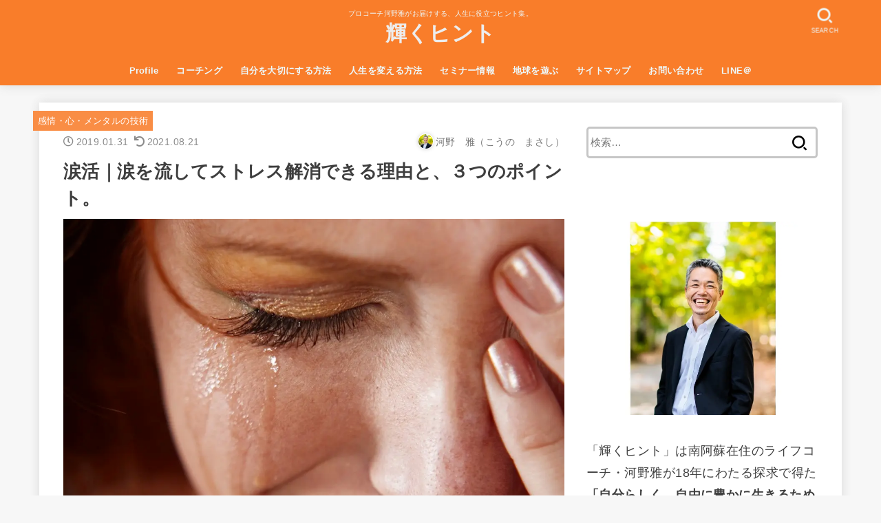

--- FILE ---
content_type: text/html; charset=UTF-8
request_url: https://mab-log.com/tears_melt_stress/
body_size: 55728
content:
<!doctype html>
<html lang="ja">
<head>
<meta charset="utf-8">
<meta http-equiv="X-UA-Compatible" content="IE=edge">
<meta name="HandheldFriendly" content="True">
<meta name="MobileOptimized" content="320">
<meta name="viewport" content="width=device-width, initial-scale=1"/>
<link rel="pingback" href="https://mab-log.com/xmlrpc.php">
<title>涙活｜涙を流してストレス解消できる理由と、３つのポイント。 &#8211; 輝くヒント</title>
<meta name='robots' content='max-image-preview:large' />
<style id="ywsll_inlinecss">
/* https://mab-log.com/wp-content/themes/jstork19/style.css?ver=2.4.1 */ 
@charset "UTF-8";article,aside,details,figcaption,figure,footer,header,hgroup,main,nav,section,summary{display:block}audio,canvas,video{display:inline-block}audio:not([controls]){display:none;height:0}[hidden],template{display:none}a{background:transparent}a:focus{outline:thin dotted}a:active,a:hover{outline:0}abbr[title]{border-bottom:1px dotted}.strong,.bold,b,strong{font-weight:700}.em,dfn,em{font-style:italic}p{-ms-word-wrap:break-word;word-wrap:break-word;-webkit-hyphens:auto;-ms-hyphens:auto;hyphens:auto;-webkit-hyphenate-before:2;-webkit-hyphenate-after:3}code,kbd,pre,samp{font-family:Consolas,Courier New,Courier,Monaco,monospace}code,kbd,samp{font-size:95%;padding:.05em .4em;border-radius:3px;background:#f6f6f6;color:#444}pre{white-space:pre-wrap;margin:0}q{quotes:"\201C" "\201D" "\2018" "\2019"}q:after,q:before{content:'';content:none}.small,small,sub,sup{font-size:75%}sub,sup{line-height:0;position:relative;vertical-align:baseline}sup{top:-.5em}sub{bottom:-.25em}figcaption{font-size:80%;text-align:center;opacity:0.9}dl,menu,ol,ul{margin:0 0 1em}dd{margin:0}menu{padding:0 0 0 40px}ol,ul{padding:0}li{list-style-type:none}img{border:0;vertical-align:bottom;max-width:100%;height:auto}svg:not(:root){overflow:hidden}figure{margin:0}.field,input[type=color],input[type=date],input[type=datetime-local],input[type=datetime],input[type=email],input[type=month],input[type=number],input[type=password],input[type=search],input[type=tel],input[type=text],input[type=time],input[type=url],input[type=week],select,textarea{display:block;padding:10px 2%;font-size:1em;color:#666;border:3px solid rgba(66,66,66,0.3);border-radius:1px;max-width:96%;background-color:#fff;-webkit-transition:background-color .24s ease-in-out;transition:background-color .24s ease-in-out;-webkit-appearance:none;-moz-appearance:none;appearance:none;border-radius:5px}#main textarea{width:100%}input[type=password]{letter-spacing:.3em}textarea{max-width:100%;min-height:90pt;line-height:1.5}select{-webkit-appearance:none;background-image:url(https://mab-log.com/wp-content/themes/jstork19/images/select_arrow.png);background-repeat:no-repeat;background-position:97.5% center;background-size:9px}@media only screen and (max-width:480px){#main .field,#main input[type="color"],#main input[type="date"],#main input[type="datetime"],#main input[type="datetime-local"],#main input[type="email"],#main input[type="month"],#main input[type="number"],#main input[type="password"],#main input[type="search"],#main input[type="tel"],#main input[type="text"],#main input[type="time"],#main input[type="url"],#main input[type="week"],#main select,#main textarea{width:auto}}@media (-ms-high-contrast:none),screen and (-ms-high-contrast:active){.field,input[type=color],input[type=date],input[type=datetime-local],input[type=datetime],input[type=email],input[type=month],input[type=number],input[type=password],input[type=search],input[type=tel],input[type=text],input[type=time],input[type=url],input[type=week],select,textarea{width:92%;max-width:92%}}fieldset{border:1px solid silver;margin:0 2px;padding:.35em .625em .75em}legend{border:0;padding:0}button,input,select,textarea{margin:0}button,input{line-height:normal}button,select{-webkit-appearance:none;-moz-appearance:none;appearance:none;text-transform:none}select::-ms-expand{display:none}select{line-height:1.2}button,html input[type="button"],input[type=reset],input[type=submit]{-webkit-appearance:button;cursor:pointer;font-size:.95em;padding:8px 20px;background:#666;color:#fff;border:0;border-radius:5px}button[disabled],html input[disabled]{cursor:default}input[type=checkbox],input[type=radio]{-webkit-box-sizing:border-box;box-sizing:border-box;padding:0}input[type=search]{-webkit-appearance:textfield;-webkit-box-sizing:content-box;box-sizing:content-box}input[type="search"]::-webkit-search-cancel-button,input[type="search"]::-webkit-search-decoration{-webkit-appearance:none;appearance:none}button::-moz-focus-inner,input::-moz-focus-inner{border:0;padding:0}textarea{overflow:auto;vertical-align:top}table{border-collapse:collapse;border-spacing:0}.image-replacement,.ir{text-indent:100%;white-space:nowrap;overflow:hidden}.cf,.comment-respond,.widget li{zoom:1}.cf:after,.cf:before,.comment-respond:after,.comment-respond:before{content:"";display:table}.cf:after,.comment-respond:after{clear:both}#submit,.blue-btn{display:inline-block;position:relative;font-size:90%;font-weight:400;padding:1em;border-radius:4px;border:0;cursor:pointer;-webkit-transition:background-color .14s ease-in-out;transition:background-color .14s ease-in-out}#submit,#submit:focus,#submit:hover,.blue-btn{text-decoration:none;color:#fff}.h1,.h2,.h3,.h4,.h5,h1,h2,h3,h4,h5{text-rendering:optimizelegibility;letter-spacing:.3px;font-weight:700}.h1 a,.h2 a,.h3 a,.h4 a,.h5 a,h1 a,h2 a,h3 a,h4 a,h5 a{text-decoration:none}.h1,h1{font-size:1.9em;line-height:1.5}.h2,h2{font-size:1.5em;line-height:1.4;margin-bottom:.375em}.h3,h3{font-size:1.3em}.h4,h4{font-size:1.2em}.h5,h5{font-size:1em}html{font-family:sans-serif;-ms-text-size-adjust:100%;-webkit-text-size-adjust:100%;scroll-behavior:smooth}body{font-family:"游ゴシック","Yu Gothic","游ゴシック体","YuGothic","Hiragino Kaku Gothic ProN",Meiryo,sans-serif;font-size:103%;line-height:1.9;letter-spacing:.3px;color:var(--main-text-color);margin:0;-webkit-font-smoothing:antialiased;-moz-osx-font-smoothing:grayscale;word-wrap:break-word;background:#f7f7f7}*{-webkit-box-sizing:border-box;box-sizing:border-box}.wrap{max-width:1166px;margin:0 auto}a{color:var(--main-link-color)}a:hover{color:var(--main-link-color-hover)}a,a img,.pickup_content__text__label,.pickup_content__link::before,.pickup_content__link::after{-webkit-transition:all 0.3s ease-in-out;transition:all 0.3s ease-in-out}a,a img,.fadeIn,.fadeInUp,.remodal-overlay,.remodal-wrapper{-webkit-backface-visibility:hidden;backface-visibility:hidden}a:hover img{opacity:0.8}a:link,a:visited:link{-webkit-tap-highlight-color:rgba(0,0,0,0.3)}.disable-hover{pointer-events:none}[role=button]{cursor:pointer}iframe{max-width:100%}.wp-block-embed.alignwide iframe,.wp-block-embed.alignfull iframe{max-width:initial}.txt_c{text-align:center}.txt_left{text-align:left}.txt_right{text-align:right}.txt_s{font-size:80%}.txt_m{font-size:150%}.txt_l{font-size:250%}.txt_ll{font-size:350%}.alignleft,img.alignleft{margin-right:2.5%;display:inline;float:left}.alignright,img.alignright{margin-left:2.5%;display:inline;float:right}.aligncenter,img.aligncenter{margin-right:auto;margin-left:auto;display:block;clear:both}.wp-block-button.alignright,.wp-block-button.alignleft,.wp-block-embed.alignright,.wp-block-embed.alignleft{display:block;float:none}.wp-block-embed.alignright .wp-block-embed__wrapper > div{margin-left:auto}.wp-block-embed.aligncenter .wp-block-embed__wrapper > div{margin-left:auto;margin-right:auto}hr.wp-block-separator:not([class*="is-style-"]),hr.wp-block-separator.is-style-default{width:7em;border:1px solid}hr:not(.wp-block-separator){margin:1.8em 0;border-width:1px 0 0;border-style:dashed}hr.wp-block-separator.is-style-wide{border-style:solid}@-webkit-keyframes fadeIn{0%{opacity:0}100%{opacity:1}}@keyframes fadeIn{0%{opacity:0}100%{opacity:1}}@-webkit-keyframes fadeInUp{0%{opacity:0;-webkit-transform:translateY(10px);transform:translateY(10px)}100%{opacity:1}}@keyframes fadeInUp{0%{opacity:0;-webkit-transform:translateY(10px);transform:translateY(10px)}100%{opacity:1}}@-webkit-keyframes fadeInDown{0%{opacity:0;-webkit-transform:translateY(-10px);transform:translateY(-10px)}100%{opacity:1}}@keyframes fadeInDown{0%{opacity:0;-webkit-transform:translateY(-10px);transform:translateY(-10px)}100%{opacity:1}}@-webkit-keyframes blink{0%{opacity:.2}100%{opacity:.9;-webkit-transform:translateX(2px);transform:translateX(2px)}}@keyframes blink{0%{opacity:.2}100%{opacity:.9;-webkit-transform:translateX(2px);transform:translateX(2px)}}.fadeIn{-webkit-animation:fadeIn 0.3s ease 0s 1 both;animation:fadeIn 0.3s ease 0s 1 both}.fadeInUp{-webkit-animation:fadeInUp 0.7s ease 0s 1 both;animation:fadeInUp 0.7s ease 0s 1 both}.fadeInDown{-webkit-animation:fadeInDown 0.6s ease 0s 1 both;animation:fadeInDown 0.6s ease 0s 1 both}.delay-0_1s{-webkit-animation-delay:0.1s;animation-delay:0.1s}.delay-0_2s{-webkit-animation-delay:0.2s;animation-delay:0.2s}.delay-0_3s{-webkit-animation-delay:0.3s;animation-delay:0.3s}.delay-0_4s{-webkit-animation-delay:0.4s;animation-delay:0.4s}.delay-0_5s{-webkit-animation-delay:0.5s;animation-delay:0.5s}.delay-0_6s{-webkit-animation-delay:0.6s;animation-delay:0.6s}.delay-0_8s{-webkit-animation-delay:0.8s;animation-delay:0.8s}.delay-1s{-webkit-animation-delay:1s;animation-delay:1s}.mw-728{max-width:728px}.has-mainttlbg-color{color:var(--main-ttl-bg)}.has-mainttlbg-background-color{background-color:var(--main-ttl-bg)}.has-mainttltext-color{color:var(--main-ttl-color)}.has-mainttltext-background-color{background-color:var(--main-ttl-color)}#header{width:100%;color:var(--header-text-color)}.bgfull #header,.bgnormal #inner-header{background-color:var(--header-bg)}.fixhead-active #header{position:-webkit-sticky !important;position:sticky !important;z-index:9999;top:0;padding:0}.bgfull.fixhead-active #header{margin-top:0}#header a{text-decoration:none}#header a.nav_btn:hover{color:inherit}#header a:hover{opacity:0.7}.site_description{font-size:10px;margin:4px 0 0;line-height:1.2;width:100%}.header-info{margin:auto}.header-info .header-info__link{display:block;font-size:75%;text-decoration:none;text-align:center;color:#fff;background:#F55E5E;padding:.5em;font-weight:bold}.header-info .header-info__link:hover{color:#fff;opacity:0.9}.header-info .header-info__link i,.header-info .header-info__link span{vertical-align:middle}#site__logo .custom-logo{width:auto;height:auto;margin:5px 0}#site__logo .custom-logo-link{display:-webkit-box;display:-ms-flexbox;display:flex;-webkit-box-pack:center;-ms-flex-pack:center;justify-content:center}#site__logo .text a{color:var(--header-logo-color)}#site__logo .h1{margin:0;padding:0}#site__logo.fs_ss .text{font-size:133%}#site__logo.fs_s .text{font-size:161%}#site__logo.fs_l .text{font-size:285%}#site__logo.fs_ll .text{font-size:380%}#site__logo.fs_ss .custom-logo{max-height:18px}#site__logo.fs_s .custom-logo{max-height:25px}#site__logo.fs_m .custom-logo{max-height:35px}#site__logo.fs_l .custom-logo{max-height:60px}#site__logo.fs_ll .custom-logo{max-height:100vh}#ul__g_nav .sub-menu .gf{display:none !important}.nav_btn{width:3em;min-height:50px;padding:8px 0;border:none;background:none;text-align:center;color:var(--header-text-color);display:-webkit-box;display:-ms-flexbox;display:flex;-webkit-box-orient:vertical;-webkit-box-direction:normal;-ms-flex-direction:column;flex-direction:column;-webkit-box-align:center;-ms-flex-align:center;align-items:center;-webkit-box-pack:center;-ms-flex-pack:center;justify-content:center;line-height:1;text-decoration:none;text-transform:uppercase}.nav_btn .text{font-size:9px;display:block;margin-top:6px;-webkit-transform:scale(0.9);transform:scale(0.9)}.nav_btn::before,.search_btn::before{font-family:'skticon';content:'\e900';font-size:125%;width:100%;display:block}.search_btn:before,.widget_search button::before,#main .entry-content .searchform button::before,.searchbox .searchform button::before{font-family:'skticon';content:'\e901'}.searchbox::before{content:"キーワードで記事を検索"}.searchbox .searchform{position:relative}.searchbox input[type="search"]{width:100%;-webkit-appearance:none;-moz-appearance:none;appearance:none;line-height:1.2;font-size:16px;padding:17px 1.5%}.searchbox button.searchsubmit{color:initial;position:absolute;right:3px;top:50%;-webkit-transform:translateY(-48%);transform:translateY(-48%);border:0;background:none;display:inline-block;width:1.8em;height:100%;padding:0 2%;font-size:160%}@media only screen and (max-width:767px){#inner-header{position:relative;padding:0.2em 0;text-align:center;display:-webkit-box;display:-ms-flexbox;display:flex;-ms-flex-wrap:wrap;flex-wrap:wrap;-webkit-box-pack:center;-ms-flex-pack:center;justify-content:center;-webkit-box-align:center;-ms-flex-align:center;align-items:center}#inner-header .nav_btn{position:absolute;top:0;left:0;width:50px;margin-right:auto;-webkit-box-ordinal-group:2;-ms-flex-order:1;order:1}#inner-header .nav_btn.search_btn{left:auto;right:0;-webkit-box-ordinal-group:4;-ms-flex-order:3;order:3;margin-left:auto;margin-right:inherit}#site__logo{-webkit-box-ordinal-group:3;-ms-flex-order:2;order:2;-webkit-box-flex:2;-ms-flex-positive:2;flex-grow:2;max-width:calc(100% - 110px);display:-webkit-box;display:-ms-flexbox;display:flex;-webkit-box-orient:vertical;-webkit-box-direction:normal;-ms-flex-direction:column;flex-direction:column;-webkit-box-pack:center;-ms-flex-pack:center;justify-content:center;-webkit-box-align:center;-ms-flex-align:center;align-items:center;min-height:50px}#site__logo .h1{word-break:break-all}#g_nav{display:block;width:100%;-webkit-box-ordinal-group:5;-ms-flex-order:4;order:4;position:relative;max-width:1166px;padding:.2em 0 .2em .5em;font-size:70%;font-weight:bold;overflow:hidden;-webkit-overflow-scrolling:touch}#g_nav a{color:inherit;text-decoration:none;display:block;padding:.3em .9em;background:rgba(255,255,255,0.11);border-radius:1em}#ul__g_nav{width:100%;margin:0;display:-webkit-box;display:-ms-flexbox;display:flex;overflow-x:scroll;white-space:nowrap}#ul__g_nav::after{font-family:"Font Awesome 5 Free";font-weight:900;font-size:160%;content:"\f101";color:#fff;position:absolute;text-shadow:0 0 6px rgba(0,0,0,0.3);right:3px;margin-top:-0.22em;opacity:.5;-webkit-animation:blink 1.2s ease infinite alternate;animation:blink 1.2s ease infinite alternate}#ul__g_nav .sub-menu,#ul__g_nav .gf{display:none}#ul__g_nav .menu-item{padding-right:.8em}}@media only screen and (min-width:768px){#header{position:relative;z-index:999}#inner-header{display:-webkit-box;display:-ms-flexbox;display:flex;-webkit-box-align:center;-ms-flex-align:center;align-items:center;-webkit-box-pack:start;-ms-flex-pack:start;justify-content:flex-start;-ms-flex-wrap:wrap;flex-wrap:wrap;padding:0 0 0 0.9em}#site__logo{margin-right:auto}#ul__g_nav{display:-webkit-box;display:-ms-flexbox;display:flex;-ms-flex-wrap:wrap;flex-wrap:wrap;-webkit-box-pack:center;-ms-flex-pack:center;justify-content:center;-webkit-box-align:center;-ms-flex-align:center;align-items:center;margin:0}#ul__g_nav > .menu-item{font-size:68%;-webkit-box-orient:horizontal;-webkit-box-direction:normal;-ms-flex-flow:row wrap;flex-flow:row wrap;font-weight:bold}#ul__g_nav > .menu-item > a{color:inherit;display:block;padding:0.7em 1em;text-align:center;position:relative}#ul__g_nav > .menu-item > a::after{content:"";display:block;position:absolute;left:50%;bottom:0px;-webkit-transition:.25s ease-out;transition:.25s ease-out;width:0;border-bottom:2px solid}#ul__g_nav > .menu-item > a:hover::after{left:0;width:100%}#ul__g_nav .gf{display:block;font-weight:normal;font-size:84%;margin-top:-0.5em;opacity:0.8}#ul__g_nav > .menu-item[class*="menu-btn-"] > a{background:#333;color:#fff}#ul__g_nav > .menu-item.menu-btn-white > a{background:#fff;color:#333}#ul__g_nav > .menu-item.menu-btn-gray > a{background:rgba(102,102,102,0.3);color:inherit}#ul__g_nav > .menu-item.menu-btn-lightgray > a{background:rgba(102,102,102,0.1);color:inherit}#ul__g_nav .sub-menu{font-weight:bold;margin:0;text-align:left;position:absolute;z-index:8999;-webkit-box-shadow:0 0 15px rgba(102,102,102,0.3);box-shadow:0 0 15px rgba(102,102,102,0.3);background-color:var(--footer-bg)}#ul__g_nav .sub-menu .menu-item{position:relative;overflow:hidden;line-height:1.2;height:0;-webkit-transition:.18s;transition:.18s}#ul__g_nav .sub-menu .menu-item:last-child{border-bottom:0}#ul__g_nav .sub-menu a{display:block;width:240px;padding:0.9em 0.5em;color:var(--footer-link-color)}#ul__g_nav .sub-menu a:hover{opacity:0.8}#ul__g_nav .menu-item:hover > .sub-menu > .menu-item{overflow:visible;height:3em;border-bottom:1px solid rgba(255,255,255,0.2)}#ul__g_nav .sub-menu .sub-menu{top:0;left:100%}body:not(.headercenter) #inner-header .menu_btn{display:none}.bgnormal #header{position:relative;z-index:1}.headercenter #site__logo{width:100%;margin:10px auto}.headercenter #site__logo .h1{display:-webkit-inline-box;display:-ms-inline-flexbox;display:inline-flex}.headercenter #inner-header{-webkit-box-pack:center;-ms-flex-pack:center;justify-content:center;-ms-flex-wrap:wrap;flex-wrap:wrap;padding:0;text-align:center;position:relative}.headercenter .search_btn{position:absolute;right:0;top:0.3em}.headercenter .menu_btn{display:inline-block;position:absolute;left:0;top:0.3em}.headercenter .nav_btn{-webkit-transform:scale(1.1);transform:scale(1.1)}}@media only screen and (min-width:1167px){.bgnormal #header{margin:25px auto 0;padding:0;position:relative;z-index:5}.bgnormal .header-info{max-width:1166px;position:relative;z-index:4;font-weight:bold}.bgnormal #custom_header{margin-top:-30px;-webkit-box-shadow:0 0 100px rgba(0,0,0,0.05) inset;box-shadow:0 0 100px rgba(0,0,0,0.05) inset}.bgfull.post-template-single-viral #content{margin-top:0}#custom_header{margin-bottom:25px}#content{margin-top:25px;margin-bottom:25px}.bgnormal #custom_header_img{max-width:1166px;margin:25px auto}#ul__g_nav > .menu-item{font-size:78%}}#breadcrumb{font-size:70%;background-color:var(--inner-content-bg);padding:1em}.bgfull.post-template-single-viral #header + #breadcrumb{margin-bottom:0}.breadcrumb__ul{display:-webkit-box;display:-ms-flexbox;display:flex;-ms-flex-wrap:wrap;flex-wrap:wrap;margin:0}.breadcrumb__li:not(:first-child){margin-left:0.5em}.breadcrumb__li:not(:last-child):after{color:var(--main-text-color);content:'/';margin-left:0.5em}.bc_homelink .breadcrumb__link::before{font-family:"Font Awesome 5 Free";font-weight:900;content:"\f015";display:inline-block;margin-right:0.3em;-webkit-transform:scale(1.3);transform:scale(1.3);color:var(--main-link-color)}.breadcrumb__link{color:inherit;text-decoration:none}.breadcrumb__link:hover{opacity:.5}#inner-content{padding:3% 4%;background-color:var(--inner-content-bg)}#sidebar1{margin-top:1.5em;color:var(--side-text-color)}#sidebar1:empty{display:none}#viral-header{min-height:auto;padding:0}#viral-header .wp-block-cover__inner-container{padding:11% 0%;width:92%}#viral-header .entry-title{font-size:200%;text-shadow:0 0 10px rgba(0,0,0,0.29);padding:0}#viral-header .byline .time__date{text-shadow:0 0 5px rgba(0,0,0,0.29)}#viral-header + #inner-content{padding-top:0}.wp-block-group.has-background{padding:8% 4%}.wp-block-group.alignfull:not(.has-background){padding:2% 4%}#content .wp-block-group.stk-pd-0{padding-top:0;padding-bottom:0;overflow:hidden}#content .wp-block-group.stk-pd-0:last-child{margin-bottom:0}#content .wp-block-group.stk-pd-s{padding-top:2.5%;padding-bottom:2.5%}#content .wp-block-group.stk-pd-m{padding-top:10%;padding-bottom:10%}#content .wp-block-group.stk-pd-l{padding-top:15%;padding-bottom:15%}.wp-block-group.alignwide .wp-block-group__inner-container,.wp-block-group.alignfull .wp-block-group__inner-container{max-width:980px;margin:auto}.wp-block-group.alignwide .wp-block-group__inner-container .wp-block-group__inner-container,.wp-block-group.alignfull .wp-block-group__inner-container .wp-block-group__inner-container{max-width:initial}.wp-block-group.has-background .wp-block-group__inner-container .wp-block-group__inner-container{max-width:initial}.wp-block-cover{min-height:40vh;padding:5% 4%;width:inherit}.wp-block-cover-image .wp-block-cover__inner-container:not(.mw-728),.wp-block-cover .wp-block-cover__inner-container:not(.mw-728){max-width:980px;width:calc(100% - 30px)}@media only screen and (max-width:600px){.wp-block-cover-image.has-custom-content-position.has-custom-content-position .wp-block-cover__inner-container,.wp-block-cover.has-custom-content-position.has-custom-content-position .wp-block-cover__inner-container{width:100%}}@media only screen and (max-width:1166px){#inner-content.wide .alignwide,#inner-content.wide .alignfull,#inner-content.viral .alignwide,#inner-content.viral .alignfull{width:calc(100% + 8.7%);max-width:calc(100% + 8.7%);margin-left:-4.35%}}@media only screen and (min-width:1167px){.bgnormal #viral-header{max-width:1166px;margin:0 auto}.bgnormal #breadcrumb{max-width:1166px;margin:25px auto}#inner-content,.bgfull #header,.bgfull #footer,.bgfull #page-top + #breadcrumb,.bgnormal #inner-header,.bgnormal #inner-footer,.bgnormal #breadcrumb,.bgnormal #viral-header{-webkit-box-shadow:0 0 15px rgba(102,102,102,0.2);box-shadow:0 0 15px rgba(102,102,102,0.2)}#inner-content.wide .alignwide,#inner-content.viral .alignwide{width:calc(100% + 100px);max-width:calc(100% + 100px);margin-left:-50px}#inner-content.wide .alignfull{width:calc(100% + 186px);max-width:calc(100% + 186px);margin-left:-93px}#inner-content.viral .alignfull{width:calc(100% + 438px);max-width:calc(100% + 438px);margin-left:-219px}.bgnormal #inner-footer{margin:25px auto}}@media only screen and (min-width:981px){#inner-content{display:-webkit-box;display:-ms-flexbox;display:flex;-webkit-box-pack:start;-ms-flex-pack:start;justify-content:flex-start;padding:35px}#main{margin-right:2%;width:728px;max-width:728px;min-width:0}#sidebar1{font-size:88%;width:336px;max-width:34%;-webkit-box-flex:0;-ms-flex:none;flex:none;margin-top:0;margin-left:auto}#scrollfix{position:-webkit-sticky !important;position:sticky !important;z-index:9998;top:4%}.fixhead-active #scrollfix{top:10%}.sidebarleft #main{margin-right:0;margin-left:2%;-webkit-box-ordinal-group:3;-ms-flex-order:2;order:2}.sidebarleft #sidebar1{-webkit-box-ordinal-group:2;-ms-flex-order:1;order:1;margin-left:0}}@media only screen and (max-width:980px){.alignwide,.alignfull{width:calc(100% + 8.7%);max-width:calc(100% + 8.7%);margin-left:-4.35%}.alignfull .alignfull,.alignwide .alignfull,.alignfull .alignwide,.alignwide .alignwide{width:calc(100% + 7.945%);max-width:calc(100% + 7.945%);margin-left:-3.9725%}}@media only screen and (min-width:768px){#inner-content.wide #main{max-width:980px;width:100%;margin:auto}#inner-content.viral #main{margin:auto}}.byline{display:-webkit-box;display:-ms-flexbox;display:flex;-ms-flex-wrap:wrap;flex-wrap:wrap;-webkit-box-align:center;-ms-flex-align:center;align-items:center;font-size:95%}.single .byline .cat-name,.byline .time__date,.byline .writer{margin-right:0.6em}.single .byline .time__date{font-size:90%}.time__date{opacity:.6}.time__date:before{font-family:"Font Awesome 5 Free";font-weight:normal;content:"\f017";margin-right:.3em;display:inline-block;-webkit-transform:scale(1.05);transform:scale(1.05)}.time__date.undo:before{content:"\f0e2";font-weight:900}.byline .writer{margin-right:0;margin-left:auto;font-size:90%}.byline .writer .fn{opacity:.7}.byline .writer .avatar{display:inline-block;border-radius:50%;width:1.6em;margin:0 3px 0 auto;border:1px solid #fff;-webkit-box-shadow:0 0 5px rgba(102,102,102,0.3);box-shadow:0 0 5px rgba(102,102,102,0.3);-webkit-transform:translateY(-2px);transform:translateY(-2px)}#content p.byline{margin:0}.entry-header .entry-title,.entry-header .eyecatch{margin:0.4em 0}.eyecatch-caption-text{opacity:0.7;font-size:80%}@media only screen and (min-width:1167px){.single .byline{position:relative;padding-top:10px}.entry-header .cat-name{position:absolute;top:-1.7em;left:-3.3em}.sidebarleft .entry-header .cat-name{position:relative;top:0;left:0;-webkit-transform:rotate(0deg);transform:rotate(0deg)}}@media only screen and (max-width:767px){#content p.byline{font-size:72%}.entry-header .entry-title{font-size:115%}#viral-header .entry-title{font-size:130%}.wp-block-group.has-background{padding:10% 4%}}#content dl,#content ol,#content p,#content ul{letter-spacing:.025em}p{margin:0 0 1.6em;line-height:1.8}.entry-content a[target="_blank"]::after{font-family:"Font Awesome 5 Free";font-weight:900;content:'\f35d';font-size:95%;margin:0 3px 0 2px}.entry-content a.no-icon[target="_blank"]::after{content:none}a[href^="tel:"]{color:inherit;text-decoration:none}.entry-content table{width:100%;font-size:90%;margin-bottom:1.5em}.entry-content td,.entry-content th{padding:.8em .5em}.entry-content td{border:1px solid #ddd;border-color:rgba(102,102,102,0.08)}.entry-content td input{margin:3px 0}.entry-content th{background-color:#f7f7f7;background-color:rgba(102,102,102,0.05);border:1px solid #ddd;border-color:rgba(102,102,102,0.08)}.wp-block-table{margin-bottom:1.5em}.wp-block-table table{margin-bottom:0}.wp-block-table.is-style-stripes{margin-bottom:1.5em;border-bottom:0}.wp-block-table.is-style-stripes th{background:none}.wp-block-table.is-style-stripes thead{border-bottom:2px solid #ddd;border-color:rgba(102,102,102,0.08)}.wp-block-table.is-style-stripes tfoot{border-top:2px solid #ddd;border-color:rgba(102,102,102,0.08)}.wp-block-table.is-style-stripes tbody tr:nth-child(odd){background-color:rgba(102,102,102,0.05)}@media only screen and (max-width:480px){.stk-table-scroll table{margin-bottom:0.5em;white-space:nowrap}.stk-table-scroll .has-fixed-layout{table-layout:initial}.stk-table-scroll{overflow:auto;-webkit-overflow-scrolling:touch;margin-bottom:2em}.stk-table-scroll::-webkit-scrollbar{height:5px}.stk-table-scroll::-webkit-scrollbar-track{background:#F1F1F1}.stk-table-scroll::-webkit-scrollbar-thumb{background:#BCBCBC}}.entry-content blockquote{font-size:90%;padding:6% 4% 2%;margin:2.5em 0 3em;position:relative;border:1px solid;border-radius:5px;opacity:.8}.entry-content blockquote:before,.entry-content blockquote:after{font-family:"Font Awesome 5 Free";font-weight:900;position:absolute;width:1em;height:1em;display:block;padding:.2em;text-align:center;font-size:1.3em;line-height:1;background-color:var(--inner-content-bg)}.entry-content blockquote:before{content:'\f10d';left:-.2em;top:-.3em}.entry-content blockquote:after{content:'\f10e';right:-.2em;bottom:-.4em}.entry-content blockquote h2,.entry-content blockquote h3,.entry-content blockquote h4{margin-top:0 !important}.wp-block-pullquote blockquote{border:none;border-top:4px solid;border-bottom:4px solid;border-radius:0}.wp-block-pullquote blockquote cite{font-size:88%}.wp-block-pullquote blockquote::before,.wp-block-pullquote blockquote::after{content:none}.entry-content dt{font-weight:bold;margin-bottom:2%}.entry-content dd{margin-left:0}.entry-content img{margin-bottom:1.5em;max-width:100%;height:auto}.wp-block-media-text__media img{margin-bottom:0}@media only screen and (min-width:601px){.wp-block-media-text.has-background{padding:4.5%}.wp-block-media-text.has-media-on-the-right .wp-block-media-text__content{padding-left:0}.wp-block-media-text.has-media-on-the-left .wp-block-media-text__content{padding-right:0}}@media only screen and (max-width:600px){.wp-block-media-text.is-stacked-on-mobile .wp-block-media-text__media{margin-bottom:1.5em}.wp-block-media-text.is-stacked-on-mobile:not(.has-background) .wp-block-media-text__content{margin-bottom:2em}.wp-block-media-text.is-stacked-on-mobile:not(.alignwide):not(.alignfull):not(.has-background) .wp-block-media-text__content{padding-left:0;padding-right:0}.wp-block-media-text.is-stacked-on-mobile.has-media-on-the-right .wp-block-media-text__media{-ms-grid-column:1;grid-column:1;-ms-grid-row:1;grid-row:1}.wp-block-media-text.is-stacked-on-mobile.has-media-on-the-right .wp-block-media-text__content{-ms-grid-column:1;grid-column:1;-ms-grid-row:2;grid-row:2}}.size-auto:not(.alignfull),.size-full:not(.alignfull),.size-large:not(.alignfull),.size-medium,.size-thumbnail{max-width:100%;height:auto}.entry-content pre:not(.prettyprint){background:#555;background:rgba(0,0,0,0.7);color:#f8f9fa;font-size:85%;line-height:1.3;padding:1.2em 1.7em;margin:0.2em 0 2.2em;border-radius:5px}.entry-content pre code{padding:0;border-radius:0;background:none;color:inherit}@media only screen and (max-width:480px){.entry-content h1{font-size:125%}}.entry-content h2:not(.is-style-stylenone),.homeadd_wrap h2{position:relative;border:none;font-size:125%;padding:1em 1.1em;margin-top:2.1em;margin-bottom:1em;border-radius:3px;-webkit-box-shadow:0 1px 5px rgba(0,0,0,0.03);box-shadow:0 1px 5px rgba(0,0,0,0.03)}.entry-content h2:not(.is-style-stylenone):not(.has-background),.homeadd_wrap h2{background-color:var(--main-ttl-bg)}.entry-content h2:not(.is-style-stylenone):not(.has-text-color),.homeadd_wrap h2{color:var(--main-ttl-color)}.homeadd_wrap.homeaddtop .widget:first-child h2.widgettitle{margin-top:0}.entry-content h3:not(.is-style-stylenone){border-top:4px solid;border-bottom:4px solid;padding:.5em .2em;margin-top:1.8em}.entry-content h4:not(.is-style-stylenone){border-left:4px solid;padding:.5em 0 .5em .8em;margin-top:1.8em}.entry-content h3:not(.is-style-stylenone):not(.has-text-color),.entry-content h4:not(.is-style-stylenone):not(.has-text-color){border-color:var(--main-ttl-bg)}.h_boader .entry-content h2:not(.is-style-stylenone):not(.has-background),.h_boader .homeadd_wrap h2{background:none}.h_boader .entry-content h2:not(.is-style-stylenone):not(.has-text-color),.h_boader .homeadd_wrap h2{color:inherit;border-color:var(--main-ttl-bg)}.h_boader .entry-content h2:not(.is-style-stylenone),.h_boader .homeadd_wrap h2{font-size:140%;padding:.5em .2em;border-top:4px solid;border-bottom:4px solid;border-radius:0;-webkit-box-shadow:none;box-shadow:none}@media only screen and (max-width:480px){.h_boader .entry-content h2:not(.is-style-stylenone),.h_boader .homeadd_wrap h2{margin-left:0;margin-right:0;font-size:110%}}.h_boader .entry-content h3:not(.is-style-stylenone){border-width:2px;border-top:none;font-size:120%;padding:0.1em}.h_boader .entry-content h4:not(.is-style-stylenone){border-width:2px}.h_balloon .entry-content h2:not(.is-style-stylenone)::before,.h_balloon .homeadd_wrap h2::before{content:'';position:absolute;background-color:inherit;width:0.8em;height:0.8em;-webkit-transform:scale(0.75,1) rotate(45deg);transform:scale(0.75,1) rotate(45deg);bottom:-0.4em;left:5%}.h_stitch .entry-content h2:not(.is-style-stylenone),.h_stitch .homeadd_wrap h2{position:relative}.h_stitch .entry-content h2:not(.is-style-stylenone)::before,.h_stitch .entry-content h2:not(.is-style-stylenone)::after,.h_stitch .homeadd_wrap h2::before,.h_stitch .homeadd_wrap h2::after{content:"";display:block;position:absolute;top:3px;left:0;width:100%;height:1px;border-top:2px dashed #ffffff;opacity:0.5}.h_stitch .entry-content h2:not(.is-style-stylenone)::after,.h_stitch .homeadd_wrap h2::after{top:auto;bottom:3px}.h_stitch .entry-content h3:not(.is-style-stylenone){border-top-style:dotted;border-bottom-style:dotted}.h_stitch .entry-content h4:not(.is-style-stylenone){border-left-style:dotted}h2.is-style-stylenone,h3.is-style-stylenone,h4.is-style-stylenone{border:none;-webkit-box-shadow:none;box-shadow:none;position:static;border-radius:0;margin:2.5% 0}h2.is-style-stylenone:not(.has-text-color):not(.has-background),h3.is-style-stylenone:not(.has-text-color):not(.has-background),h4.is-style-stylenone:not(.has-text-color):not(.has-background){background:none;padding:0}h2.is-style-stylenone{font-size:120%}h3.is-style-stylenone{font-size:110%}h4.is-style-stylenone{font-size:105%}@media only screen and (min-width:768px){h2.is-style-stylenone{font-size:130%}h3.is-style-stylenone{font-size:115%}}@media only screen and (max-width:480px){.entry-content h2:not(.is-style-stylenone),.homeadd_wrap h2,#inner-content .widgettitle{margin-left:-0.5em;margin-right:-0.5em}.entry-content h2:not(.is-style-stylenone),.entry-content h3:not(.is-style-stylenone),.entry-content h4:not(.is-style-stylenone),.h_boader .entry-content h3:not(.is-style-stylenone),.homeadd_wrap h2{font-size:105%}.entry-content h5:not(.is-style-stylenone),.entry-content h6:not(.is-style-stylenone),.entry-content h7:not(.is-style-stylenone){font-size:100%}}h1.has-background,h2.has-background,h3.has-background,h4.has-background,h5.has-background,h6.has-background{padding:1em 1.1em}.entry-content li{position:relative;padding-left:1.35em;margin:0.7em 0}.entry-content li li{margin:0.6em 0}.entry-content ul li:before{font-family:"Font Awesome 5 Free";font-weight:900;content:"\f111";display:block;position:absolute;left:2px;top:1px;-webkit-transform:scale(0.6);transform:scale(0.6);color:var(--main-ttl-bg);background:none}.entry-content li ul li:before{content:"\f192"}.entry-content ol{counter-reset:number}.entry-content ol[start]{counter-reset:unset}.entry-content ol > li{padding-left:1.8em}.entry-content ol > li:before{font-family:inherit;counter-increment:number;content:counter(number);background-color:var(--main-ttl-bg);border:1px solid var(--main-ttl-bg);color:var(--main-ttl-color);width:1.5em;height:1.5em;line-height:1.5em;font-weight:bold;display:block;text-align:center;border-radius:50%;position:absolute;-webkit-transform:scale(0.7);transform:scale(0.7);left:1px;top:0}.entry-content li ol > li:before{background:none;content:counter(number) ".";border:none;color:inherit;opacity:0.6;-webkit-transform:scale(0.9);transform:scale(0.9);top:3px}.entry-content .stk-list-icon--stylenone,.entry-content .stk-list-icon--stylenone ul,.entry-content .stk-list-icon--stylenone ol{padding-left:1.5em}.entry-content .stk-list-icon--stylenone[class*="is-style-faq_type_"]{padding-left:2.9em}.entry-content .stk-list-icon--stylenone li{padding-left:0;list-style-type:inherit}.entry-content .stk-list-icon--stylenone li::before{content:none}.wp-block-social-links li{padding:0;margin:initial;position:initial;list-style:initial}.wp-block-social-links li::before{content:none !important}.wp-block-latest-comments .wp-block-latest-comments__comment{padding:0}.wp-block-latest-comments .wp-block-latest-comments__comment::before{content:none}.wp-caption{max-width:100%;background:#fff;padding:5px;margin-bottom:1.2em;border:1px solid rgba(0,0,0,0.08);border-radius:3px}.wp-caption img,.entry-content .wp-caption img,.entry-content .wp-block-image img{max-width:100%;margin-bottom:0}.entry-content .wp-block-image.alignfull,.entry-content .wp-block-image.alignwide{margin-bottom:0}.wp-block-video.alignfull video{width:100%}.wp-block-image.is-style-stk_shadow_s img,.wp-block-video.is-style-stk_shadow_s video{-webkit-box-shadow:1px 2px 10px rgba(0,0,0,0.2);box-shadow:1px 2px 10px rgba(0,0,0,0.2)}.wp-block-image.is-style-stk_shadow_l img,.wp-block-video.is-style-stk_shadow_l video{-webkit-box-shadow:5px 10px 20px rgba(0,0,0,0.2);box-shadow:5px 10px 20px rgba(0,0,0,0.2);margin-bottom:1em}.wp-block-image.is-style-stk_border figure,figure.wp-block-image.is-style-stk_border,.wp-block-video.is-style-stk_border video{padding:5px;border:1px solid rgba(0,0,0,0.09);border-radius:3px}.gallery,.wp-block-gallery{display:-webkit-box;display:-ms-flexbox;display:flex;-webkit-box-orient:horizontal;-webkit-box-direction:normal;-ms-flex-flow:row wrap;flex-flow:row wrap;-webkit-box-pack:left;-ms-flex-pack:left;justify-content:left;margin-bottom:1.5em}.gallery-item,li.blocks-gallery-item{margin:0;margin-right:5px;margin-bottom:5px;padding:0;width:100%}.gallery-item img,li.blocks-gallery-item img{margin:0}li.blocks-gallery-item::before{content:none !important}.blocks-gallery-grid .blocks-gallery-image,.blocks-gallery-grid .blocks-gallery-item,.wp-block-gallery .blocks-gallery-image,.wp-block-gallery .blocks-gallery-item,.blocks-gallery-grid .blocks-gallery-image:nth-of-type(2n),.blocks-gallery-grid .blocks-gallery-item:nth-of-type(2n),.wp-block-gallery .blocks-gallery-image:nth-of-type(2n),.wp-block-gallery .blocks-gallery-item:nth-of-type(2n){margin:0 5px 5px 0 !important}.gallery-columns-2 .gallery-item,.wp-block-gallery.columns-2 .blocks-gallery-item{max-width:calc((100% - 5px * 1) / 2)}.gallery-columns-2 .gallery-item:nth-of-type(2n+2),.wp-block-gallery.columns-2 .blocks-gallery-item:nth-of-type(2n+2){margin-right:0 !important}.gallery-columns-3 .gallery-item,.wp-block-gallery.columns-3 .blocks-gallery-item{max-width:calc((100% - 5px * 2) / 3)}.gallery-columns-3 .gallery-item:nth-of-type(3n+3),.wp-block-gallery.columns-3 .blocks-gallery-item:nth-of-type(3n+3){margin-right:0 !important}.gallery-columns-4 .gallery-item,.wp-block-gallery.columns-4 .blocks-gallery-item{max-width:calc((100% - 5px * 3) / 4)}.gallery-columns-4 .gallery-item:nth-of-type(4n+4),.wp-block-gallery.columns-4 .blocks-gallery-item:nth-of-type(4n+4){margin-right:0 !important}.gallery-columns-5 .gallery-item,.wp-block-gallery.columns-5 .blocks-gallery-item{max-width:calc((100% - 5px * 4) / 5)}.gallery-columns-5 .gallery-item:nth-of-type(5n+5),.wp-block-gallery.columns-5 .blocks-gallery-item:nth-of-type(5n+5){margin-right:0 !important}.gallery-columns-6 .gallery-item,.wp-block-gallery.columns-6 .blocks-gallery-item{max-width:calc((100% - 5px * 5) / 6)}.gallery-columns-6 .gallery-item:nth-of-type(6n+6),.wp-block-gallery.columns-6 .blocks-gallery-item:nth-of-type(6n+6){margin-right:0 !important}.gallery-columns-7 .gallery-item,.wp-block-gallery.columns-7 .blocks-gallery-item{max-width:calc((100% - 5px * 6) / 7)}.gallery-columns-7 .gallery-item:nth-of-type(7n+7),.wp-block-gallery.columns-7 .blocks-gallery-item:nth-of-type(7n+7){margin-right:0 !important}.gallery-columns-8 .gallery-item,.wp-block-gallery.columns-8 .blocks-gallery-item{max-width:calc((100% - 5px * 7) / 8)}.gallery-columns-8 .gallery-item:nth-of-type(8n+8),.wp-block-gallery.columns-8 .blocks-gallery-item:nth-of-type(8n+8){margin-right:0 !important}.gallery-item:last-of-type{padding-right:0}.gallery-caption{margin:0;padding:0.3em}.gallery-item > div > a{display:block;line-height:0;-webkit-box-shadow:0 0 0 0 transparent;box-shadow:0 0 0 0 transparent}.cat-name{font-size:85%;padding:0.2em 0.5em;background-color:var(--label-bg);color:var(--label-text-color)}.cat-name a,.cat-name a:hover{text-decoration:none;color:inherit}.cat-name.cat-id-page:before{content:"PICK UP"}.eyecatch{position:relative;text-align:center}.eyecatch.of-cover{overflow:hidden}.eyecatch.of-cover::before{content:"";display:block;padding-top:62.5%}.eyecatch.of-cover img{position:absolute;top:0;left:0;width:100%;height:100%;-o-object-fit:cover;object-fit:cover;font-family:'object-fit:cover;'}.eyecatch .cat-name{position:absolute;top:-0.1px;right:0}.archives-list .cat-name{font-size:72%;opacity:0.88}.archives-list .cat-name:empty{display:none}.cta-wrap .widget_text{margin-bottom:0}.cta-inner{background-color:var(--footer-bg);color:var(--footer-text-color);padding:1.5em 5%;margin-bottom:1.5em}.cta-inner:not(:first-child){margin-top:-1.4em}.page .cta-inner:last-child{margin-bottom:0}.cta-inner .inner{width:94%;max-width:780px;margin:auto}.cta-inner .cta_ttl{text-align:center;color:inherit;margin:1em 0;padding:0;font-size:160%;font-weight:bold;background:none;-webkit-box-shadow:none;box-shadow:none}.cta-inner .btn-wrap a{-webkit-box-shadow:none;box-shadow:none;margin-top:1em}.single .entry-content >:first-child,.page .entry-content >:first-child{margin-top:0}#single_foot{display:-webkit-box;display:-ms-flexbox;display:flex;-webkit-box-orient:vertical;-webkit-box-direction:normal;-ms-flex-direction:column;flex-direction:column}#related-box a,#np-post a,.author_name a,#author-newpost a{color:inherit;text-decoration:none}.author_sns a{text-decoration:none}.author_sns a .socialname{color:initial}#related-box ul,#author-newpost ul{display:-webkit-box;display:-ms-flexbox;display:flex;-ms-flex-wrap:wrap;flex-wrap:wrap;margin:0 -0.6em}.related_newpost__li{width:25%}.related_newpost__li a{padding:0.3em 0.6em 1em}@media only screen and (max-width:480px){.related_newpost__li{width:50%}}#related-box .h_ttl::after,.author_profile .h_ttl::after,#author-newpost .h_ttl::after{font-size:11px;margin-left:1em;vertical-align:middle}#related-box .h_ttl::after{content:"こちらの記事も人気です"}#related-box.ga_recommend .h_ttl::after{content:"関連記事（広告を含む）"}.author_profile .h_ttl{margin-top:0}.author_profile .h_ttl::after{content:"この記事を書いた人"}#author-newpost .h_ttl::after{content:"このライターの最新記事"}.related_newpost__li{line-height:1.5}.related_newpost__li .cat-name{font-size:10px}.related_newpost__li a{display:block;margin:0}.related_newpost__li .ttl{font-weight:bold;font-size:75%}.related_newpost__li .time__date{font-size:70%}@media only screen and (max-width:767px){#inner-content .entry-header .eyecatch,.cta-inner,.fb-likebtn{margin-left:-4.35%;margin-right:-4.35%}.cta-inner .cta_ttl{font-size:120%}.alignleft:not(.wp-block-latest-posts__featured-image),img.alignleft,.alignright:not(.wp-block-latest-posts__featured-image),img.alignright{max-width:55%}.alignleft,img.alignleft,.alignright,img.alignright{margin-bottom:0.5em}}#authorbox{padding:4% 5% 1%;margin-bottom:2%;border:solid 5px #eee}.author_meta:not(.singlefoot_other){display:-webkit-box;display:-ms-flexbox;display:flex;font-size:90%}.author_meta.singlefoot_other:not(.bgnone){background-color:var(--main-ttl-bg-rgba)}.author_meta .author_img{width:90px;max-width:30%;margin-right:1em;-ms-flex-negative:0;flex-shrink:0}.author_meta .avatar{border:3px solid #fff;-webkit-box-shadow:0 0 10px rgba(0,0,0,0.15);box-shadow:0 0 10px rgba(0,0,0,0.15)}.author_info .author_name,.author_info .author_name a{font-weight:bold;text-decoration:none}.author_info .userposition{font-size:70%;display:block;margin-bottom:1.5em;font-weight:normal}.author_info .author_description{margin-bottom:1em}.author_sns{display:-webkit-box;display:-ms-flexbox;display:flex;-ms-flex-wrap:wrap;flex-wrap:wrap;-webkit-box-pack:center;-ms-flex-pack:center;justify-content:center}.author_sns_li{margin:2px 10px;padding:0}.author_sns .author_sns_li::before{content:none}[class*="author_sns_li__link"]::before{-webkit-transform:scale(1.2);transform:scale(1.2);display:inline-block;margin-right:0.3em;color:inherit;font-family:"Font Awesome 5 Brands","Font Awesome 5 Free"}.author_sns_li__link__user_url::before{content:"\f0ac";font-weight:900}.author_sns_li__link__twitter::before{content:"\f099"}.author_sns_li__link__facebook::before{content:"\f09a"}.author_sns_li__link__googleplus::before{content:"\f0d5"}.author_sns_li__link__instagram::before{content:"\f16d"}.author_sns_li__link__youtube::before{content:"\f167"}.author_meta.singlefoot_other{overflow:hidden}.author_meta.singlefoot_other .author_name{text-align:center}.author_meta.singlefoot_other .author_img{margin:2em auto}.author_meta.singlefoot_other .avatar{border-radius:50%;margin-bottom:0}.author_meta .author__bgimg{margin-bottom:-5em}.author_meta.singlefoot_other .author_info{padding:0 1.5em 1.5em}.author_meta.singlefoot_other .socialname{display:none}.author_meta.singlefoot_other .author_sns a::before{font-size:140%;margin:0;padding:0 3px}@media only screen and (max-width:480px){#authorbox{margin:auto -3%}.author_profile .author_meta{display:block}.author_meta .author_img{margin:1em auto}.author_meta .author_img img{width:100%;margin:auto;border-radius:50%;border:2px solid #fff;-webkit-box-shadow:0 0 10px rgba(0,0,0,0.12);box-shadow:0 0 10px rgba(0,0,0,0.12)}.author_info{font-size:90%}.author_meta .author_name{text-align:center;margin-bottom:0.8em}}.np-post-list a{display:-webkit-box;display:-ms-flexbox;display:flex;-webkit-box-align:center;-ms-flex-align:center;align-items:center;margin-bottom:1em;font-size:88%}.np-post-list a .eyecatch{width:55px;min-width:55px}.np-post-list a .ttl{overflow:hidden}.np-post-list.prev a .eyecatch{margin-right:0.7em}.np-post-list.next a{-webkit-box-pack:end;-ms-flex-pack:end;justify-content:flex-end}.np-post-list.next a .eyecatch{margin-left:0.7em}.np-post-list.prev a::before,.np-post-list.next a::after{font-family:"Font Awesome 5 Free";font-weight:900;content:"\f0d9";margin:0 0.5em;font-size:120%;color:var(--main-link-color)}.np-post-list.next a::after{content:"\f0da"}@media only screen and (max-width:480px){.np-post-list a .eyecatch{width:40px;min-width:40px}.np-post-list .ttl{font-size:90%}}.article-footer .post-categories{margin:0;display:-webkit-inline-box;display:-ms-inline-flexbox;display:inline-flex}.article-footer .post-categories a{display:inline-block;padding:.35em .5em;margin-right:0.3em;margin-bottom:2px;text-decoration:none;line-height:1.1;font-size:75%;border-width:1px;border-style:solid;border-color:var(--main-link-color);background-color:var(--main-link-color);color:#ffffff;border-radius:5px}.article-footer .post-categories a:hover{background:var(--main-link-color-hover);border-color:var(--main-link-color-hover)}.article-footer .post-categories.tags a:not(:hover){background:none;color:var(--main-link-color)}.article-footer .post-categories a::before{font-family:"Font Awesome 5 Free";font-weight:900;content:'\f07b';margin-right:0.2em}.article-footer .post-categories.tags a::before{content:'\f02b'}.fb-likebtn{background-position:center center;background-size:cover;position:relative;z-index:0;text-align:center;color:#fff;overflow:hidden;margin-top:1em}.fb-likebtn::after{content:"";display:block;position:absolute;top:0;left:0;width:100%;height:100%;background:#111;opacity:0.8;z-index:1}.fb-likebtn .inner{padding:9% 3%;position:relative;z-index:2;overflow:hidden}.fb-likebtn .fb-button{display:block;-webkit-transform:scale(1.1);transform:scale(1.1);overflow:hidden}.fb-likebtn .like_text{font-size:180%;font-weight:bold;margin-bottom:0.5em}.fb-likebtn .like_text::after{content:"この記事が気に入ったらフォローしよう！";display:block;padding:3px;font-size:10px;margin-bottom:0;opacity:0.7}.followbtn{color:#ffffff;background:#04acee;font-size:83%;font-weight:bold;text-decoration:none;display:inline-block;text-align:center;line-height:26px;padding:0.1em 0.8em;margin:0.4em 0.3em;border-radius:3px}.followbtn:hover{color:inherit}.followbtn::before{font-family:"Font Awesome 5 Brands";font-weight:400;margin-right:0.4em;font-size:110%}.followbtn.btn_facebook::before{content:"\f09a"}.followbtn.btn_facebook{background:#1f6aba}.followbtn.btn_twitter::before{content:"\f099"}.followbtn.btn_feedly{background:#5fd043}.followbtn.btn_youtube{background:#ff0000}.followbtn.btn_youtube::before{content:"\f167"}.followbtn.btn_instagram{background:#b900b4;background:linear-gradient(-135deg,#1400c8,#b900b4,#f50000)}.followbtn.btn_instagram::before{content:"\f16d"}#comments-title{padding:0.75em 0;margin:0}#comments-title::before{font-family:"Font Awesome 5 Free";content:"\f086";font-size:140%;margin-right:7px}.commentlist{margin:0 0 1.5em;list-style-type:none}.comment,.pingback{clear:both;overflow:hidden;padding:3.5%;margin-bottom:1em;font-size:90%;border:5px solid #efefef}.comment .comment{font-size:1em;border:none;padding-right:0 !important}.comment .comment-meta,.pingback .comment-meta{padding:0}.comment .comment-meta a{color:inherit;text-decoration:none}.comment .comment-author{border:0}.comment .vcard cite.fn{font-weight:700;font-style:normal}.comment-metadata{font-size:80%}.comment .vcard .avatar{border-radius:50%}.comment:last-child,.pingback:last-child{margin-bottom:0}.comment .children,.pingback .children{margin:0}.comment.depth-1,.pingback.depth-1{margin-left:0;margin-top:0}.comment:not(.depth-1),.pingback:not(.depth-1){margin-top:0}.comment_content p{margin:0.7335em 0 1.5em;font-size:1em;line-height:1.5em}.comment-reply-link{font-size:90%;font-weight:bold;display:block;text-align:right;text-decoration:none}.comment-reply-link::before{font-family:"Font Awesome 5 Free";content:"\f3e5";margin-right:5px;font-size:130%}.comment-edit-link{font-style:italic;margin:0 7px;text-decoration:none;font-size:90%}.comment-navigation{text-align:center;padding:1em}.sharewrap h3{margin-bottom:0}.sharewrap h3::before{font-family:"Font Awesome 5 Free";font-weight:900;content:"\f1e0";display:inline-block;-webkit-transform:scale(1.2);transform:scale(1.2);margin:0 0.3em}.sns_btn{margin:1em 0}.sns_btn__ul{width:100%;display:-webkit-box;display:-ms-flexbox;display:flex;-webkit-box-pack:center;-ms-flex-pack:center;justify-content:center;-webkit-box-align:start;-ms-flex-align:start;align-items:flex-start;margin:0;font-size:80%;font-weight:bold}.sns_btn__li{width:25%;margin:4px;text-align:center;color:#ffffff}.sns_btn__li:first-child{margin-left:0}.sns_btn__li:last-child{margin-right:0}.sns_btn__link{display:-webkit-box;display:-ms-flexbox;display:flex;-webkit-box-pack:center;-ms-flex-pack:center;justify-content:center;-webkit-box-align:center;-ms-flex-align:center;align-items:center;text-decoration:none;padding:0.4em 0.2em;border-radius:0.3em;position:relative}.sns_btn__link::before{font-family:"Font Awesome 5 Brands";font-weight:400;display:inline-block;margin-right:3px;text-align:center;font-size:155%;width:1.2em}.sns_btn__link,.sns_btn__link:hover{color:inherit}.sns_btn__link .count{position:absolute;right:3px;top:2px;font-size:10px;-webkit-transform:scale(0.85);transform:scale(0.85);margin:0;min-width:1.5em}.sns_btn__li.twitter .sns_btn__link{background:#00acee;-webkit-box-shadow:0 3px 0 #0092ca;box-shadow:0 3px 0 #0092ca}.sns_btn__li.twitter .sns_btn__link::before{content:'\f099'}.sns_btn__li.facebook .sns_btn__link{background:#1f6aba;-webkit-box-shadow:0 3px 0 #2c4373;box-shadow:0 3px 0 #2c4373}.sns_btn__li.facebook .sns_btn__link::before{content:"\f09a"}.sns_btn__li.hatebu .sns_btn__link{background-color:#2f70be;-webkit-box-shadow:0 3px 0 #43638b;box-shadow:0 3px 0 #43638b}.sns_btn__li.hatebu .sns_btn__link::before{content:'B!';font-family:inherit;font-weight:bold}.sns_btn__li.line .sns_btn__link{background:#25af00;-webkit-box-shadow:0 3px 0 #219900;box-shadow:0 3px 0 #219900}.sns_btn__li.line .sns_btn__link::before{content:"\f3c0";-webkit-transform:scale(1.2);transform:scale(1.2)}.sns_btn__li.pocket .sns_btn__link{background:#ec2136;-webkit-box-shadow:0 3px 0 #c0392b;box-shadow:0 3px 0 #c0392b}.sns_btn__li.pocket .sns_btn__link::before{content:"\f265"}amp-social-share{border-radius:5px;min-width:90%}amp-social-share::before{font-family:"Font Awesome 5 Brands";font-weight:400;display:inline-block;margin-right:3px;text-align:center;font-size:180%;width:1.2em;color:inherit}.sns_btn__li.hatebu amp-social-share{background-color:#2f70be}.sns_btn__li.hatebu amp-social-share::before{content:'B!';font-family:inherit;font-weight:bold}.sns_btn__li.pocket amp-social-share{background:#ec2136}.sns_btn__li.pocket amp-social-share::before{content:"\f265"}@media only screen and (max-width:767px){.sns_btn a{-webkit-box-orient:vertical;-webkit-box-direction:normal;-ms-flex-flow:wrap column;flex-flow:wrap column;line-height:1.2;padding:0.7em 0.1em 0.4em}.sns_btn a::before{margin:0 auto 2px;display:block}.sns_btn a .text{font-size:10px;-webkit-transform:scale(0.85);transform:scale(0.85);display:block}}@media only screen and (min-width:768px){.pickup_content__link:hover,.archives-list:not(.big-list) .post-list a:hover{-webkit-transform:translateY(-5px);transform:translateY(-5px)}.btn-wrap a:hover,.wp-block-button a:hover,.followbtn:hover,.sns_btn a:hover{-webkit-transform:translate3d(0,-3px,0);transform:translate3d(0,-3px,0)}#top_carousel a:hover,.related_newpost__li a:hover,.np-post-list.prev a:hover,.np-post-list.next a:hover,.cat_postlist__link:hover,.related_article a:hover{-webkit-transform:translateY(-2px);transform:translateY(-2px)}.article-footer a:hover,.tag-cloud-link:hover{-webkit-transform:translateY(-1px);transform:translateY(-1px)}.sns_btn a:hover,.followbtn:hover{opacity:0.8}}.entry-content .has-small-font-size{font-size:80%}.entry-content .has-medium-font-size{font-size:120%}.entry-content .has-large-font-size{font-size:150%}.entry-content .has-huge-font-size{font-size:200%}@media only screen and (max-width:599px){.wp-block-column:not(:last-child){margin-bottom:28px}}.wp-block-column:last-child{margin-bottom:0}.wp-block-latest-posts{overflow:hidden}.wp-block-latest-posts li{padding:0}.wp-block-latest-posts li:before{content:none !important}.wp-block-latest-posts .wp-block-latest-posts__post-excerpt,.wp-block-latest-posts .wp-block-latest-posts__post-date{font-size:80%;opacity:0.9}.wp-block-latest-posts__featured-image img{margin-bottom:initial}.wp-block-latest-posts__featured-image:not(.aligncenter){margin-bottom:0.5em}.wp-caption .wp-caption-text,.wp-block-image figcaption{margin:4px}.span-stk-maker-yellow,.span__stk_maker_yellow,.span-stk-maker-pink,.span__stk_maker_pink,.span-stk-maker-blue,.span__stk_maker_blue,.span-stk-maker-green{display:inline;background-position:left -100% center;background-repeat:repeat-x;background-size:200% .6em;padding-bottom:.6em}.span-stk-maker-yellow,.span__stk_maker_yellow{background-image:-webkit-gradient(linear,left top,right top,color-stop(50%,rgba(255,255,255,0)),color-stop(50%,#ff6));background-image:linear-gradient(to right,rgba(255,255,255,0) 50%,#ff6 50%)}.span-stk-maker-pink,.span__stk_maker_pink{background-image:-webkit-gradient(linear,left top,right top,color-stop(50%,rgba(255,255,255,0)),color-stop(50%,#ffd5d5));background-image:linear-gradient(to right,rgba(255,255,255,0) 50%,#ffd5d5 50%)}.span-stk-maker-blue,.span__stk_maker_blue{background-image:-webkit-gradient(linear,left top,right top,color-stop(50%,rgba(255,255,255,0)),color-stop(50%,#b5dfff));background-image:linear-gradient(to right,rgba(255,255,255,0) 50%,#b5dfff 50%)}.span-stk-maker-green{background-image:-webkit-gradient(linear,left top,right top,color-stop(50%,rgba(255,255,255,0)),color-stop(50%,#cff7c7));background-image:linear-gradient(to right,rgba(255,255,255,0) 50%,#cff7c7 50%)}[class*="span-stk-label-"]{font-size:0.9em;padding:0.2em 0.5em;border-radius:0.2em;color:#fff}[class*="span-stk-label-"] + [class*="span-stk-label-"]{margin-left:0.1em;margin-right:0.1em}.span-stk-label-sitecolor{background-color:var(--main-ttl-bg);color:var(--main-ttl-color)}.span-stk-label-yellow{background-color:#f5f512;color:#333}.span-stk-label-pink{background-color:#f7b2b2}.span-stk-label-red{background-color:#e77373;color:#fff}.span-stk-label-blue{background-color:#82c8e2}.span-stk-label-green{background-color:#79e37c}.span-stk-label-gray{background-color:#9c9c9c}.span-stk-label-black{background-color:#222;color:#fff}.span-stk-fs-ss{font-size:70%}.span-stk-fs-s{font-size:90%}.span-stk-fs-m{font-size:120%}.span-stk-fs-l{font-size:150%}.span-stk-fs-ll{font-size:180%}.page-template-page-wide #container{background-color:var(--inner-content-bg)}.page-template-page-wide-php #custom_header{margin-bottom:0}#lp-containar{max-width:1166px;margin:0 auto;-webkit-box-shadow:0 0 1px #ccc;box-shadow:0 0 1px #ccc}#lp-containar #content{margin:0;width:100%}#lp-containar #inner-content{padding:0;-webkit-box-shadow:none;box-shadow:none;padding:4%}#lp-containar #main{margin:0 auto;padding:0;width:100%;float:none}#lp-containar #inner-content .eyecatch.lp{width:100%;margin:auto;text-align:center}#lp-containar .catchcopy{text-align:center;margin:1.5em 0.3em;padding:0;font-size:2em;background:none}@media only screen and (max-width:767px){#lp-containar .catchcopy{font-size:1.8em}}@media only screen and (max-width:480px){#lp-containar .catchcopy{font-size:1.4em}}@media only screen and (min-width:801px){#lp-containar #main{width:100%;max-width:980px}}#lp-containar.fullwide{-webkit-box-shadow:none;box-shadow:none}#lp-containar.fullwide #inner-content{padding:0}@media only screen and (min-width:1166px){#lp-containar.fullwide .alignwide{margin-left:-93px;margin-right:-93px;max-width:initial}}@media only screen and (min-width:981px){#lp-containar.fullwide .alignfull{width:100vw;margin-left:calc(-50vw + 50%);margin-right:calc(-50vw + 50%)}}@media only screen and (max-width:980px){#lp-containar.fullwide #inner-content{padding:0 4%}}#custom_header{text-align:center}#custom_header .wp-block-cover__inner-container{display:-webkit-box;display:-ms-flexbox;display:flex;-webkit-box-align:center;-ms-flex-align:center;align-items:center;-webkit-box-pack:center;-ms-flex-pack:center;justify-content:center;width:100%;max-width:1166px}#custom_header .en{font-size:240%;font-size:clamp(28px,6vw,45px)}#custom_header .ja{font-size:85%;font-size:clamp(12px,1.5vw,15px);font-weight:bold;margin:0 1em 1.5em}#custom_header .btn-wrap{margin-bottom:0}@media only screen and (max-width:480px){#custom_header .btn-wrap{font-size:90%}}#custom_header .btn-wrap a{width:340px;border:none}#custom_header_img{text-align:center;margin-bottom:1em}#custom_header_img img{margin:-1px auto 0}@media only screen and (min-width:768px){#custom_header .header-text{width:100%;max-width:600px}#custom_header.textleft .wp-block-cover__inner-container{-webkit-box-pack:start;-ms-flex-pack:start;justify-content:flex-start}#custom_header.textright .wp-block-cover__inner-container{-webkit-box-pack:end;-ms-flex-pack:end;justify-content:flex-end}}@media only screen and (min-width:1166px){.pickup_content__ul{margin:10px -7px -5px}.post-template-single-viral .pickup_content__ul{margin:10px -7px}}.pickup_content{margin:0.5em auto;max-width:1166px}.pickup_content .pickup_content__img{margin:0;padding:0;border:none}.pickup_content__ul{display:-webkit-box;display:-ms-flexbox;display:flex;-webkit-box-pack:center;-ms-flex-pack:center;justify-content:center;-webkit-box-align:center;-ms-flex-align:center;align-items:center;margin:0;padding:0;font-size:80%;font-weight:700}@media only screen and (max-width:767px){.pickup_content__ul{-ms-flex-wrap:wrap;flex-wrap:wrap}}li.pickup_content__li{width:33%;margin:0.5em;padding:0;position:relative}@media only screen and (max-width:767px){li.pickup_content__li{width:calc(50% - 1.5em);font-size:80%}}li.pickup_content__li::before,li.pickup_content__li::after{content:none !important}.pickup_content__link{display:block;color:#fff;text-decoration:none;-webkit-box-shadow:0 0 4px rgba(0,0,0,0.15);box-shadow:0 0 4px rgba(0,0,0,0.15)}.pickup_content__link:hover{color:#fff}.pickup_content__link::before,.pickup_content__link::after{position:absolute;z-index:2;content:"";display:inline-block;width:3em;height:3em;border-color:#fff;border-width:1px}.pickup_content__link::before{border-top-style:solid;border-left-style:solid;top:5px;left:5px}.pickup_content__link::after{border-bottom-style:solid;border-right-style:solid;bottom:5px;right:5px}.pickup_content__text{position:absolute;font-weight:bold;top:0;left:0;z-index:1;display:-webkit-box;display:-ms-flexbox;display:flex;-webkit-box-orient:vertical;-webkit-box-direction:normal;-ms-flex-direction:column;flex-direction:column;-webkit-box-pack:center;-ms-flex-pack:center;justify-content:center;-webkit-box-align:center;-ms-flex-align:center;align-items:center;width:100%;height:100%;background:rgba(14,14,14,0.4)}.pickup_content__text__label{border-radius:2em;border:1px solid;padding:0.4em 0.8em;text-align:center;line-height:1.2;min-width:50%;max-width:90%;position:relative;overflow:hidden;-webkit-box-shadow:0 0 10px -4px;box-shadow:0 0 10px -4px;text-shadow:0 1px 4px #111}.pickup_content__text__label::before{content:"";display:block;position:absolute;top:0;left:0;z-index:-1;width:100%;height:100%;background:#fff;opacity:0.25}@media only screen and (min-width:768px){.pickup_content__link:hover{-webkit-box-shadow:0 3px 15px rgba(0,0,0,0.15);box-shadow:0 3px 15px rgba(0,0,0,0.15)}.pickup_content__link:hover .pickup_content__text__label{-webkit-box-shadow:0 0 20px 3px;box-shadow:0 0 20px 3px}.pickup_content__link:hover::before,.pickup_content__link:hover::after{width:4em;height:4em}#sidebar1 .pickup_content__ul{-ms-flex-wrap:wrap;flex-wrap:wrap}#sidebar1 .pickup_content__li{width:calc(50% - 1em)}}.related_article{margin:3% auto;text-align:left;max-width:980px}.related_article .ttl{margin:0 0 0.1em;font-size:95%;font-weight:bold}.related_article .ttl::before{content:attr(data-labeltext);font-size:70%;font-weight:bold;background-color:var(--label-bg);color:var(--label-text-color);display:inline-block;padding:0.1em 0.5em;position:relative;top:-2px;text-align:center;margin-right:0.5em;border-radius:2px}.related_article.labelnone .ttl::before{content:none}.related_article .time__date{font-size:80%}.related_article__link{color:#333333;background:#ffffff;-webkit-box-shadow:0 0 1px rgba(125,125,125,0.6);box-shadow:0 0 1px rgba(125,125,125,0.6);text-decoration:none;width:100%;padding:2.5%;overflow:hidden}.related_article__link:hover{color:#888888;-webkit-box-shadow:0 0 10px rgba(125,125,125,0.5);box-shadow:0 0 10px rgba(125,125,125,0.5)}.related_article__link:active{-webkit-transform:translateY(1px);transform:translateY(1px);-webkit-box-shadow:0 0 1px rgba(125,125,125,0.5);box-shadow:0 0 1px rgba(125,125,125,0.5)}.related_article.typecard .related_article__link{display:block;max-width:350px}.related_article.typecard .eyecatch{margin-bottom:0.7em}.related_article.typesimple .related_article__link{display:-webkit-box;display:-ms-flexbox;display:flex;-webkit-box-align:start;-ms-flex-align:start;align-items:flex-start}.related_article.typesimple .archives_post__meta{-webkit-box-flex:1;-ms-flex:1;flex:1}.related_article.typesimple .eyecatch{width:22%;min-width:100px;margin-right:0.7em}.related_article.typesimple .eyecatch .wp-post-image{width:100%;margin-bottom:0}.supplement,[class*="is-style-supplement-"]{border:2px solid;background-color:#fcf8e3;border-color:#faebcc;color:#766341;position:relative;font-size:93%;margin:1.5em 0 2em;border-radius:4px}.supplement,[class*="is-style-supplement-"],[class*="is-style-supplement-"].has-background:not(.is-style-supplement-border){padding:4% 4% 4% 50px}[class*="is-style-supplement-"].has-text-color{border-color:inherit}.supplement p{margin-bottom:.8em}.supplement.warning,.supplement.is-style-warning,.is-style-supplement-warning{background-color:#fce3e3;border-color:#facccc;color:#764141}.supplement.succes,.supplement.is-style-succes,.is-style-supplement-succes{background-color:#cff7c7;border-color:#a3cc72;color:#466348}.supplement::before,[class*="is-style-supplement-"]::before{font-family:"Font Awesome 5 Free";font-weight:900;line-height:1;content:'\f06a';display:inline-block;font-size:1.1em}.supplement:not(.boader)::before,[class*="is-style-supplement-"]::before{font-size:26px;position:absolute;left:0.5em}.supplement.warning::before,.supplement.is-style-warning::before,.is-style-supplement-warning::before{content:'\f071'}.supplement.succes::before,.supplement.is-style-succes::before,.is-style-supplement-succes::before{content:'\f058'}.supplement.boader::before,.supplement.border::before,.supplement.is-style-border::before,.is-style-supplement-border::before{content:none}.supplement.noicon::before{content:none}.supplement.boader,.supplement.border,.supplement.is-style-border,.is-style-supplement-border{background:none;color:inherit;border-color:#d4d4d4}.supplement.boader,.supplement.border,.supplement.is-style-border,.supplement.noicon,.is-style-supplement-border{padding:3% 4%}.is-style-p_balloon_bottom,.is-style-p_balloon_bottom.has-background,.is-style-p_microcopy{font-size:90%;margin:0 auto 1em;padding:0.5em 2em;position:relative;text-align:center;width:-webkit-fit-content;width:-moz-fit-content;width:fit-content}.is-style-p_balloon_bottom::before,.is-style-p_microcopy::before,.is-style-p_microcopy::after{content:"";display:inline-block;position:absolute}.is-style-p_microcopy::before,.is-style-p_microcopy::after{height:100%;width:1px;background:currentColor;left:0;top:0;-webkit-transform:rotate(-20deg);transform:rotate(-20deg)}.is-style-p_microcopy{max-width:85%;margin:0 auto 0.5em}.is-style-p_microcopy::after{left:auto;right:0;-webkit-transform:rotate(20deg);transform:rotate(20deg)}.is-style-p_balloon_bottom{border-radius:40px}.is-style-p_balloon_bottom:not(.has-background){background-color:var(--main-ttl-bg)}.is-style-p_balloon_bottom:not(.has-text-color){color:var(--main-ttl-color)}.is-style-p_balloon_bottom::before{bottom:-0.3em;left:calc( 50% - 0.3em);width:0.6em;height:0.6em;-webkit-transform:rotate(-45deg);transform:rotate(-45deg);background:inherit}.is-style-p_balloon_bottom a{color:inherit}.cbox{padding:1em 3%;margin:2em 0 2em;border:2px solid;background-color:var(--main-ttl-bg-rgba);border-color:var(--main-ttl-bg);border-radius:0.2em}.cbox.intitle{padding-top:0;padding-bottom:1.4em}.cbox.intitle .span__box_title{position:relative;top:-1.1em;padding:0.1em 0.7em;background-color:var(--main-ttl-bg);color:#fff;font-weight:bold;border-radius:0.2em;display:inline-block;vertical-align:bottom;min-width:3em;text-align:center}.cbox .span__box_title:empty{visibility:hidden}.cbox.is-style-blue_box{background:var(--oc-box-blue-inner);border-color:var(--oc-box-blue);color:#465d65}.cbox.is-style-blue_box .span__box_title{background:var(--oc-box-blue)}.cbox.is-style-red_box{background:var(--oc-box-red-inner);border-color:var(--oc-box-red);color:#654646}.cbox.is-style-red_box .span__box_title{background:var(--oc-box-red)}.cbox.is-style-yellow_box{background:var(--oc-box-yellow-inner);border-color:var(--oc-box-yellow);color:#636546}.cbox.is-style-yellow_box .span__box_title{background:var(--oc-box-yellow)}.cbox.is-style-green_box{background:var(--oc-box-green-inner);border-color:var(--oc-box-green);color:#42613a}.cbox.is-style-green_box .span__box_title{background:var(--oc-box-green)}.cbox.is-style-pink_box{background:var(--oc-box-pink-inner);border-color:var(--oc-box-pink);color:#654646}.cbox.is-style-pink_box .span__box_title{background:var(--oc-box-pink)}.cbox.is-style-glay_box{background:var(--oc-box-gray-inner);border-color:var(--oc-box-gray);color:#444444}.cbox.is-style-glay_box .span__box_title{background:var(--oc-box-gray)}.cbox.is-style-black_box{background:var(--oc-box-black-inner);border-color:var(--oc-box-black);color:#ffffff}.cbox.is-style-black_box .span__box_title{background:var(--oc-box-black)}.cbox.type_simple{background-color:var(--inner-content-bg)}.cbox.type_simple .span__box_title{background-color:var(--inner-content-bg);color:var(--main-ttl-bg)}.cbox.type_simple.is-style-blue_box .span__box_title{color:var(--oc-box-blue)}.cbox.type_simple.is-style-red_box .span__box_title{color:var(--oc-box-red)}.cbox.type_simple.is-style-yellow_box .span__box_title{color:var(--oc-box-yellow)}.cbox.type_simple.is-style-green_box .span__box_title{color:var(--oc-box-green)}.cbox.type_simple.is-style-pink_box .span__box_title{color:var(--oc-box-pink)}.cbox.type_simple.is-style-glay_box .span__box_title{color:var(--oc-box-gray)}.cbox.type_simple.is-style-black_box,.cbox.type_simple.is-style-black_box .span__box_title{color:var(--oc-box-black)}.cbox.type_ttl{padding:0;position:static;border-radius:0;background:none;color:inherit}.cbox.type_ttl .cboxcomment{padding:1em 3%}.cbox.type_ttl .span__box_title{width:100%;position:static;border-radius:0}.cbox.is-style-site_color{border-color:var(--main-ttl-bg)}.cbox:not(.type_simple):not(.type_ttl).is-style-site_color{background-color:var(--main-ttl-bg-rgba)}.cbox.type_simple.is-style-site_color .span__box_title{color:var(--main-ttl-bg)}.cbox:not(.type_simple).is-style-site_color .span__box_title{background-color:var(--main-ttl-bg);color:var(--main-ttl-color)}.accordion{position:relative;margin:0.9em 0}.accordion_check{display:none}.accordion_label{position:relative;z-index:2;color:inherit;display:block;margin:0;padding:10px 30px 10px 10px;font-weight:bold;cursor:pointer;-webkit-tap-highlight-color:rgba(0,0,0,0)}.accordion label::after{font-family:"Font Awesome 5 Free";content:"\f107";position:absolute;right:0.8em;top:calc(50% - 0.5em);line-height:1;-webkit-transition:.3s;transition:.3s}.accordion_check:checked + .accordion_label::after{-webkit-transform:rotate(-180deg);transform:rotate(-180deg)}.accordion_content{position:relative;z-index:2;border-top:none;height:0;opacity:0;overflow:hidden;padding:0 1em;-webkit-transition:.5s;transition:.5s;visibility:hidden;background-color:var(--inner-content-bg)}.accordion_check:checked + .accordion_label + .accordion_content{height:auto;opacity:1;padding:10px 1em;margin:3px;-webkit-transform:translateY(-3px);transform:translateY(-3px);visibility:visible}.accordion:not(.is-style-accordion_type_simple){font-size:95%;-webkit-box-shadow:0 0 10px rgba(102,102,102,0.05);box-shadow:0 0 10px rgba(102,102,102,0.05)}.accordion:not(.is-style-accordion_type_simple)::before,.accordion:not(.is-style-accordion_type_simple)::after{content:"";display:block;width:100%;height:100%;opacity:0.3;position:absolute;top:0;left:0;z-index:1}.accordion:not(.is-style-accordion_type_simple)::before{background-color:var(--main-ttl-bg);color:var(--main-ttl-color)}.accordion:not(.is-style-accordion_type_simple)::after{background:#666666;opacity:0.02}.accordion.is-style-accordion_type_simple::before,.accordion.is-style-accordion_type_simple::after{content:none}.accordion.is-style-accordion_type_simple .accordion_label{margin-bottom:10px}.accordion.is-style-accordion_type_simple .accordion_label{display:inline-block;padding:0 30px 0 0}.accordion.is-style-accordion_type_simple .accordion_content{-webkit-box-shadow:0 0 2px rgba(102,102,102,0.3);box-shadow:0 0 2px rgba(102,102,102,0.3);border-radius:5px}.oc-faq{padding:1em 0;margin-bottom:0}.oc-faq + .oc-faq{margin-bottom:1em;margin-top:1em}.oc-faq__title,.oc-faq__comment{position:relative;padding-left:2.2em;margin-bottom:0}.oc-faq__title::before,.oc-faq__comment::before{position:absolute;left:0;top:0;display:inline-block;width:1.8em;height:1.8em;line-height:1.8;text-align:center;font-weight:bold;content:"";border-radius:4px}.oc-faq__title{font-weight:bold}.oc-faq__title::before{content:"Q"}.oc-faq__comment::before{content:"A"}.faq-icon--simple .oc-faq__title::before,.faq-icon--simple .oc-faq__comment::before{-webkit-transform:scale(1.2);transform:scale(1.2)}.faq-icon--simple .oc-faq__title::before{color:#f55e5e}.faq-icon--simple .oc-faq__comment::before{color:#1bb4d4}.faq-icon--bg_themecolor .oc-faq__title::before,.faq-icon--bg_themecolor .oc-faq__comment::before{background-color:var(--main-ttl-bg);color:var(--main-ttl-color)}.faq-icon--bg_monoqlo .oc-faq__title::before,.faq-icon--bg_monoqlo .oc-faq__comment::before{border:1px solid #333;background:#333;color:#fff}.faq-icon--bg_monoqlo .oc-faq__comment::before{background:#fff;color:#333}.faq-icon--border .oc-faq__title::before,.faq-icon--border .oc-faq__comment::before{border:1px solid}.faq-icon--radius_none .oc-faq__title::before,.faq-icon--radius_none .oc-faq__comment::before{border-radius:0}.faq-icon--radius_maru .oc-faq__title::before,.faq-icon--radius_maru .oc-faq__comment::before{border-radius:50%}.is-style-faq_type_border,.is-style-faq_type_border__dot,.is-style-faq_type_bg1,.is-style-faq_type_bg2{padding:3% 3%}.is-style-faq_type_border{border:2px solid rgba(102,102,102,0.3)}.is-style-faq_type_border__dot{border:2px dashed rgba(102,102,102,0.3)}.is-style-faq_type_bg1{position:relative}.is-style-faq_type_bg1::before{position:absolute;top:0;left:0;content:"";display:block;background-color:var(--main-ttl-bg);color:var(--main-ttl-color);width:100%;height:100%;opacity:0.2}.is-style-faq_type_bg2{background:rgba(102,102,102,0.1)}.accordion_content p:last-child,.oc-faq__title,.oc-faq__comment p:last-child,.supplement p:last-child,.cbox p:last-child,.voice .voicecomment p:last-child,.wp-block-group.has-background p:last-child,.archives-list a .description p:last-child{margin-bottom:0}.wp-block-buttons .wp-block-button,.wp-block-buttons .wp-block-button:last-child{max-width:calc(100% - 1em);margin:0 .5em .5em}.wp-block-buttons:not(.alignleft):not(.alignright):not(.is-content-justification-left):not(.is-content-justification-right){-webkit-box-pack:center;-ms-flex-pack:center;justify-content:center}.btn-wrap,.wp-block-button{margin:0.5em 0 1em}.wp-block-buttons.is-vertical > .wp-block-button{margin-left:.5em;margin-right:.5em}.btn-wrap{text-align:center}.btn-wrap p,.wp-block-button p{margin:0;padding:0}.btn-wrap a,.wp-block-button.is-style-normal a,.wp-block-button.is-style-simple a{position:relative;z-index:2;display:inline-block;overflow:hidden;text-decoration:none;max-width:90%;border-width:2px;border-style:solid;-webkit-box-shadow:0 1px 2px rgba(0,0,0,0.07),0 1px 10px rgba(0,0,0,0.07);box-shadow:0 1px 2px rgba(0,0,0,0.07),0 1px 10px rgba(0,0,0,0.07);color:#ffffff;text-decoration:none !important;font-weight:bold}.btn-wrap a{padding:0.8em 5%}.wp-block-button.is-style-normal a,.wp-block-button.is-style-simple a{max-width:initial}.wp-block-button__link{border-radius:3px;min-width:220px;padding:0.8em 1em;font-size:1em;font-weight:bold}.wp-block-button.is-style-fill .wp-block-button__link{padding:calc(0.8em + 2px) calc(1em + 2px)}.btn-wrap.big a,.wp-block-button.big .wp-block-button__link,.wp-block-buttons.is-style-big .wp-block-button__link{font-size:103%;width:470px;max-width:100%}.wp-block-button.small .wp-block-button__link,.wp-block-buttons.is-style-small .wp-block-button__link{min-width:initial;font-size:90%;padding:0.2em 0.9em}.wp-block-button.is-style-fill.small .wp-block-button__link,.wp-block-buttons.is-style-small .is-style-fill .wp-block-button__link{padding:calc(0.2em + 2px) calc(0.9em + 2px)}.btn-wrap a:active,.wp-block-button a:active{-webkit-transform:translate3d(0,1px,1px);transform:translate3d(0,1px,1px);-webkit-box-shadow:0 0 2px rgba(0,0,0,0.1);box-shadow:0 0 2px rgba(0,0,0,0.1)}.widget .btn-wrap:not(.simple) a{color:#ffffff}.btn-wrap.simple a,.wp-block-button.is-style-simple a{background:none;border:2px solid}.btn-wrap.simple a:hover,.wp-block-button.is-style-simple a:hover{color:#ffffff}.btn-wrap a,.wp-block-button.is-style-normal a,.wp-block-button.is-style-fill .wp-block-button__link:not(.has-background):not(.has-text-color){background-color:var(--main-link-color);border-color:var(--main-link-color)}.btn-wrap a:hover,.wp-block-button.is-style-normal a:hover,.widget .btn-wrap:not(.simple) a:hover{color:var(--main-link-color);border-color:var(--main-link-color)}.btn-wrap.simple a,.wp-block-button.is-style-simple a,.wp-block-button.is-style-outline .wp-block-button__link:not(.has-background):not(.has-text-color){border-color:var(--main-link-color);color:var(--main-link-color)}.btn-wrap.simple a:hover,.wp-block-button.is-style-simple a:hover{background-color:var(--main-link-color)}.btn-wrap.lightning a{background:#C81C1C;border-color:#C81C1C;color:#ffffff}.btn-wrap.lightning a:hover{background:#ffffff;color:#C81C1C;border-color:#C81C1C}.btn-wrap.bg{background:#efefef;background:rgba(0,0,0,0.1);padding:1.5em 1em;margin:2.5em 0}.btn-wrap.bg-yellow{background:lightyellow;background:rgba(255,255,0,0.2);padding:1.5em 1em;margin:2.5em 0}.btn-wrap.maru,.btn-wrap.maru a{border-radius:0.6em}.btn-wrap[class*="rich_"] a,.wp-block-button[class*="is-style-rich_"] a{font-weight:bold;position:relative;border-radius:0.2em;color:#ffffff !important;border:none;text-shadow:0 1px 1px rgba(0,0,0,0.09)}.btn-wrap.rich_yellow a,.wp-block-button.is-style-rich_yellow a{background-color:#f7cf2e;-webkit-box-shadow:0 4px 0 #ecb254;box-shadow:0 4px 0 #ecb254}.btn-wrap.rich_pink a,.wp-block-button.is-style-rich_pink a{background-color:#ee5656;-webkit-box-shadow:0 4px 0 #d34e4e;box-shadow:0 4px 0 #d34e4e}.btn-wrap.rich_orange a,.wp-block-button.is-style-rich_orange a{background-color:#ef9b2f;-webkit-box-shadow:0 4px 0 #cc8c23;box-shadow:0 4px 0 #cc8c23}.btn-wrap.rich_green a,.wp-block-button.is-style-rich_green a{background-color:#39cd75;-webkit-box-shadow:0 4px 0 #1eae59;box-shadow:0 4px 0 #1eae59}.btn-wrap.rich_blue a,.wp-block-button.is-style-rich_blue a{background-color:#19b4ce;-webkit-box-shadow:0 4px 0 #07889d;box-shadow:0 4px 0 #07889d}@media only screen and (min-width:768px){.btn-wrap a:hover,.wp-block-button a:hover{-webkit-box-shadow:0 3px 15px rgba(0,0,0,0.15);box-shadow:0 3px 15px rgba(0,0,0,0.15);opacity:0.8;text-decoration:none !important}.btn-wrap a:hover,.wp-block-button.is-style-normal a:hover{color:var(--main-link-color);background:none}.btn-wrap.rich_yellow a:hover,.wp-block-button.is-style-rich_yellow a:hover{color:#ffffff !important;background-color:#f7cf2e;-webkit-box-shadow:0 4px 0 #ecb254,0 1px 2px rgba(0,0,0,0.07),0 1px 10px rgba(0,0,0,0.09);box-shadow:0 4px 0 #ecb254,0 1px 2px rgba(0,0,0,0.07),0 1px 10px rgba(0,0,0,0.09)}.btn-wrap.rich_pink a:hover,.wp-block-button.is-style-rich_pink a:hover{color:#ffffff !important;background-color:#ee5656;-webkit-box-shadow:0 4px 0 #d34e4e,0 1px 2px rgba(0,0,0,0.07),0 1px 10px rgba(0,0,0,0.09);box-shadow:0 4px 0 #d34e4e,0 1px 2px rgba(0,0,0,0.07),0 1px 10px rgba(0,0,0,0.09)}.btn-wrap.rich_orange a:hover,.wp-block-button.is-style-rich_orange a:hover{color:#ffffff !important;background-color:#ef9b2f;-webkit-box-shadow:0 4px 0 #cc8c23,0 1px 2px rgba(0,0,0,0.07),0 1px 10px rgba(0,0,0,0.09);box-shadow:0 4px 0 #cc8c23,0 1px 2px rgba(0,0,0,0.07),0 1px 10px rgba(0,0,0,0.09)}.btn-wrap.rich_green a:hover,.wp-block-button.is-style-rich_green a:hover{color:#ffffff !important;background-color:#39cd75;-webkit-box-shadow:0 4px 0 #1eae59,0 1px 2px rgba(0,0,0,0.07),0 1px 10px rgba(0,0,0,0.09);box-shadow:0 4px 0 #1eae59,0 1px 2px rgba(0,0,0,0.07),0 1px 10px rgba(0,0,0,0.09)}.btn-wrap.rich_blue a:hover,.wp-block-button.is-style-rich_blue a:hover{color:#ffffff !important;background-color:#19b4ce;-webkit-box-shadow:0 4px 0 #07889d,0 1px 2px rgba(0,0,0,0.07),0 1px 10px rgba(0,0,0,0.09);box-shadow:0 4px 0 #07889d,0 1px 2px rgba(0,0,0,0.07),0 1px 10px rgba(0,0,0,0.09)}}@media only screen and (min-width:768px){.column-wrap{display:-webkit-box;display:-ms-flexbox;display:flex;-webkit-box-orient:horizontal;-webkit-box-direction:normal;-ms-flex-flow:row wrap;flex-flow:row wrap;width:100%}.column-wrap .column_2,.column-wrap .column_3{width:calc(50% - 0.5em);margin:0 0.5em 0.5em}.column-wrap .column_3{width:calc(33.3333% - 0.85em)}.column-wrap .column_4{width:calc(25% - 0.5em)}.column-wrap .column_5{width:calc(20% - 0.5em)}.column-wrap .child_column:first-child{margin-left:0}.column-wrap .child_column:last-child{margin-right:0}.column-wrap p{margin-bottom:0.5em}.column-wrap .child_column img{margin-bottom:1.5%}.column-wrap .child_column h2,.column-wrap .child_column h3{margin-top:1em}}.voice{margin:1em 0 1.3em;font-size:95%;overflow:hidden;display:-webkit-box;display:-ms-flexbox;display:flex;-webkit-box-align:start;-ms-flex-align:start;align-items:flex-start}.voice.r{-webkit-box-orient:horizontal;-webkit-box-direction:reverse;-ms-flex-flow:row-reverse;flex-flow:row-reverse}.voice .voicecomment{border:5px solid rgba(213,213,213,0.5);margin-top:1em;padding:2.5%;position:relative;border-radius:0.6em;-webkit-box-flex:1;-ms-flex:1;flex:1}.voice .voicecomment:after{content:"";position:absolute;top:7px;left:-19px;width:0;height:0;border-style:solid;border-color:transparent;border-right-color:inherit;border-width:7px}.voice.r .voicecomment:after{left:auto;right:-19px;border-color:transparent;border-left-color:inherit;border-width:7px}.voice.fb .voicecomment,.voice.comment_blue .voicecomment{background:#418ed8;border-color:#418ed8;color:#fff}.voice.line .voicecomment,.voice.comment_green .voicecomment{background:#7ACC40;border-color:#7ACC40;color:#fff}.voice.comment_gray .voicecomment{background:#eee;border-color:#eee;color:#222}.voice.comment_pink .voicecomment{background:#ffecec;border-color:#ffecec}.voice.comment_yellow .voicecomment{background:#fbf79f;border-color:#fbf79f}.voice .voicecomment p{margin-bottom:1em}.voice .icon{width:12%;min-width:80px;text-align:center}.voice.l .icon{margin-right:2%}.voice.r .icon{margin-left:2%}.voice .voice_icon__img{border-radius:50%;margin:0;border:4px solid #f5f5f5}.voice.icon_red .voice_icon__img{border-color:#ec6565}.voice.icon_blue .voice_icon__img{border-color:#418ed8}.voice.icon_yellow .voice_icon__img{border-color:#fbf79f}.voice.icon_black .voice_icon__img{border-color:#222}.voice .icon .name{font-size:0.65em;padding:0.4em 0}.voice.big .icon{width:18%}.cat_postlist{width:100%;margin-bottom:2%}.cat_postlist .catttl{font-size:105%;font-weight:bold;padding:5px 0;margin:0 0 5px;border-bottom:2px solid var(--main-ttl-bg)}.cat_postlist .catttl.ttlimg{border:none;padding:0}.cat_postlist .catttl.ttlimg img{margin:0}.cat_postlist__ul{margin-bottom:0}li.cat_postlist__li{margin:0;padding-left:0}.cat_postlist__li::before{content:none !important}.cat_postlist__li .eyecatch img{margin:0}.cat_postlist__li .ttl{font-size:90%;font-weight:bold;margin:0;padding:0;line-height:1.5}.cat_postlist__li .time__date{font-size:85%;line-height:1.5;opacity:0.8}.cat_postlist__link{color:inherit;text-decoration:none;display:block;width:100%;overflow:hidden}.cat_postlist.typecard .cat_postlist__ul{display:-webkit-box;display:-ms-flexbox;display:flex;-ms-flex-wrap:wrap;flex-wrap:wrap;margin-left:-5px;margin-right:-5px}.cat_postlist.typecard .cat_postlist__li{width:calc(25% - 10px);margin:5px;font-size:90%}.cat_postlist.typecard .eyecatch{margin:0 0 0.5em}.cat_postlist.typesimple .cat_postlist__link{padding:0.7em 0;display:-webkit-box;display:-ms-flexbox;display:flex;-webkit-box-align:start;-ms-flex-align:start;align-items:flex-start}.cat_postlist.typesimple .eyecatch{width:30%;max-width:110px;margin-right:0.7em;overflow:hidden;text-align:center}.cat_postlist.typesimple .archives_post__meta{-webkit-box-flex:1;-ms-flex:1;flex:1}.cat_postlist.typetext .cat_postlist__link{padding:0.5em 0.3em;border-bottom:1px dotted rgba(102,102,102,0.3)}.cat_postlist .btn-wrap{margin:1.5em 0 2em}.cat_postlist .btn-wrap a{padding:5px 1.2em 5px 0.5em;width:230px}.cat_postlist .btn-wrap.arrow a::before{font-family:"Font Awesome 5 Free";font-weight:900;content:'\f105';position:absolute;right:5px;-webkit-transform:scale(0.9);transform:scale(0.9)}@media only screen and (max-width:480px){.btn-wrap a,.wp-block-button a{font-size:90%}.btn-wrap.big a,.wp-block-button.is-style-big a{font-size:90%;min-width:80%;max-width:90%}.btn-wrap.bg{padding:0.9em 0.8em;margin:2.5em 0}.voice .voicecomment{font-size:95%}.related_article{font-size:80%}#container .related_article__link{padding:0.6em}.cat_postlist.typecard .cat_postlist__li{width:calc(50% - 10px)}}.archive-title{font-size:115%;margin:0 0 1.5em;padding:0 0.1em 0.5em;border-bottom:3px solid var(--main-ttl-bg)}.archive-title span,.archive-title::before{font-size:10px;line-height:1.5;display:block;opacity:0.7}.archive-title.ttl-category::before{content:"Category"}.archive-title.ttl-tags::before{content:"Tags"}.archives-list:not(.big-list) .post-list__link{display:block;text-decoration:none;color:inherit}.archives-list .entry-title{margin:0 0 0.4em;font-size:115%;background:none !important;color:inherit !important;padding:0;-webkit-box-shadow:none;box-shadow:none}.newmark::before{content:'NEW';font-weight:normal;font-size:70%;padding:0.35em;margin-right:4px;border-radius:3px;background-color:var(--new-mark-bg);color:#fff}.archives-list .post-list .description{opacity:0.6;font-size:70%}.archives-list .entry-meta,.archives-list .description{font-size:75%}.archives-list.big-list .post-list{margin-bottom:3em}.archives-list.big-list .entry-title a{color:inherit}.archives-list.big-list .entry-meta,.archives-list.big-list .eyecatch{margin:0.7em 0}.archives-list.big-list .cat-name{margin-right:10px}@media only screen and (max-width:480px){.archives-list.big-list{font-size:90%}.archives-list.big-list .entry-title{margin-bottom:0}.archives-list.big-list .byline{font-size:80%}}.archives-list.simple-list .post-list{margin:3px auto;padding:0;border-bottom:1px solid rgba(0,0,0,0.1)}.archives-list.simple-list .post-list:first-child{border-top:1px solid rgba(0,0,0,0.1)}.archives-list.simple-list .post-list__link{display:-webkit-box;display:-ms-flexbox;display:flex;-webkit-box-align:start;-ms-flex-align:start;align-items:flex-start;width:100%;padding:3%;background-color:var(--inner-content-bg)}.archives-list.simple-list .eyecatch{-ms-flex-negative:0;flex-shrink:0;width:40%;max-width:280px;margin-bottom:0 !important}.archives-list.simple-list .entry-content{padding-left:3%}@media only screen and (max-width:767px){.archives-list.simple-list .entry-title{font-size:100%}.archives-list.simple-list .description{display:none}}@media only screen and (max-width:480px){.archives-list.simple-list .post-list{margin-left:-4%;margin-right:-4%;font-size:90%}.archives-list.simple-list .cat-name{font-size:60%}}.archives-list.card-list{display:-webkit-box;display:-ms-flexbox;display:flex;-webkit-box-pack:justify;-ms-flex-pack:justify;justify-content:space-between;-ms-flex-wrap:wrap;flex-wrap:wrap;word-break:break-all;margin:0.5em auto}@media only screen and (min-width:481px){.archives-list.card-list{margin:0 auto}}.archives-list.card-list .post-list__link{height:100%;padding:1em;-webkit-box-shadow:0 0 4px rgba(0,0,0,0.15);box-shadow:0 0 4px rgba(0,0,0,0.15)}.archives-list.card-list .eyecatch{margin:-1em -1em 1em;overflow:hidden}.archives-list.card-list .post-list{margin-bottom:1.4em;width:100%}@media only screen and (min-width:481px){.archives-list.card-list .post-list{width:calc(50% - 0.7em)}}@media only screen and (min-width:768px){.archives-list:not(.big-list) .post-list__link:hover{-webkit-box-shadow:0 3px 15px rgba(0,0,0,0.15);box-shadow:0 3px 15px rgba(0,0,0,0.15)}}.pagination,.page-links{font-size:90%;text-align:center;display:-webkit-box;display:-ms-flexbox;display:flex;-ms-flex-wrap:wrap;flex-wrap:wrap;-webkit-box-pack:center;-ms-flex-pack:center;justify-content:center}.pagination{margin:3em auto 4em;padding:0}.pagination:empty,.pagination:empty,.search-no-results .pagination{display:none}.pagination .page-numbers,.page-links .post-page-numbers{margin:0 2px 4px;min-width:2.8em;padding:12px 6px;text-decoration:none;line-height:1;color:var(--main-link-color);border:2px solid var(--main-link-color);border-radius:4px;font-weight:bold}.page-links:not(.type_number) .post-page-numbers{width:46%;max-width:15em;margin:1%}.pagination .page-numbers:hover,.pagination .page-numbers:focus,.page-links .post-page-numbers:hover,.page-links .post-page-numbers:focus{color:#fff;background-color:var(--main-link-color)}.pagination .page-numbers.current,.page-links .post-page-numbers.current{cursor:default;color:#fff;background-color:var(--main-link-color)}.pagination .page-numbers.dots{cursor:default}.widget:not(.widget_text):not(.widget_recent_comments):not(.widget_calendar) a{text-decoration:none;color:inherit}.widget:not(.widget_text):not(.widget_recent_comments):not(.widget_calendar) a:hover{color:inherit;opacity:0.7}.widgettitle{font-size:100%;padding:0.65em 0.8em;margin-top:0;margin-bottom:0;background-color:var(--main-ttl-bg);color:var(--main-ttl-color)}.widget_text .widgettitle,.widget_search .widgettitle,.widget_media_video .widgettitle,.widget_media_image .widgettitle,.widget_media_gallery .widgettitle{margin-bottom:0.75em}.homewidget.widget:last-child,.titleunder .widget:last-child{margin-bottom:1em}.widget{margin:0 0 2.5em}.widget ul{margin:0}.widget_rss li a{font-weight:bold}.widget_rss li .rssSummary,.widget_rss li .rss-date,.widget_rss li cite{font-size:88%;opacity:0.6}.widget_categories ul,.widget_recent_entries__ul,.widget_newentryimagewidget ul,.widget_nav_menu ul,.widget_pages ul,.widget_archive ul,.widget_mycategoryorder ul{margin-top:0}.widget_categories .cat-item,.widget_recent_entries__li,.widget_newentryimagewidget__li,.widget_nav_menu .menu-item,.widget_pages .page_item,.widget_archive li,.widget_mycategoryorder li{border-bottom:1px dotted rgba(125,125,125,0.3);margin:0;padding:0}.widget .children li:first-child,.widget .sub-menu li:first-child{border-top:1px dotted rgba(125,125,125,0.3)}.widget_newentryimagewidget__li::before{content:none}.widget_categories .cat-item a,.widget_recent_entries__link,.widget_newentryimagewidget__link,.widget_nav_menu .menu-item a,.widget_pages .page_item a,.widget_archive li a,.widget_mycategoryorder li a{display:block;padding:1em 1.3em 1em 0.3em;margin:0;position:relative}.widget li a .countpost{opacity:0.9;border-radius:1em;background:rgba(50,50,50,0.1);font-size:89%;padding:0 0.5em;margin-left:0.3em}.widget_categories .cat-item:last-child,.widget_recent_entries__li:last-child,.widget_newentryimagewidget__li:last-child,.widget_nav_menu .menu-item:last-child,.widget_pages .page_item:last-child,.widget_archive li:last-child,.widget_mycategoryorder li:last-child{border-bottom:none}.widget_categories .cat-item a::after,.widget_recent_entries__li a::after,.widget_newentryimagewidget__li a::after,.widget_nav_menu .menu-item a::after,.widget_pages .page_item a::after,.widget_archive li a::after,.widget_mycategoryorder li a::after{font-family:"Font Awesome 5 Free";font-weight:900;content:'\f105';position:absolute;right:6px;line-height:1;font-size:1em;top:50%;margin-top:-0.5em;-webkit-transition:0.15s ease-in-out;transition:0.15s ease-in-out;color:var(--main-link-color)}.entry-content .widget:not(.widget_text) li{padding-left:0;margin:0}.entry-content .widget:not(.widget_text) li::before{content:none}.widget li a:hover::after{right:3px}.widget select{margin-top:1em;width:100%;max-width:100%}.widget_categories label,.widget_archive label{display:none}.widget_nav_menu .sub-menu,.widget_pages .children,.widget_categories .children{padding:0;margin:0;background:rgba(125,125,125,0.02)}.widget_nav_menu .sub-menu a::before,.widget_pages .children a::before,.widget_categories .children a::before{font-family:"Font Awesome 5 Free";font-weight:900;content:"\f0da";display:inline-block;margin-right:5px;opacity:0.15}.widget_nav_menu .sub-menu a::after,.widget_pages .children a::after,.widget_categories .children a::after{content:none}.widget_nav_menu .sub-menu .sub-menu::before,.widget_pages .children .children::before,.widget_categories .children .children::before{content:"ー"}.widget_nav_menu .sub-menu .sub-menu a,.widget_pages .children .children a,.widget_categories .children .children a{padding-left:1.6em}.widget_nav_menu .sub-menu li a,.widget_pages .children .page_item a{padding-left:0.5em}.widget_recent_comments ul{margin-top:0}.widget_recent_comments .recentcomments{border-bottom:1px dotted #ccc;border-bottom:1px dotted rgba(0,0,0,0.2);margin:0;padding:0.5em 0}.widget_recent_comments .recentcomments:first-child{border-top:none}.widget_recent_comments .recentcomments:last-child{border-bottom:none}.wp-block-search .wp-block-search__label{display:block}.wp-block-search .wp-block-search__input{display:initial}.widget_search .searchform,#main .entry-content .searchform{position:relative;height:45px;margin:0 auto 1.5em;max-width:500px;text-align:center}.widget_search input[type="search"],#main .entry-content .searchform input[type="search"]{position:absolute;width:100% !important;max-width:100%;padding:12px 1%;margin:0;-webkit-appearance:none;-moz-appearance:none;appearance:none;-webkit-box-sizing:border-box;box-sizing:border-box}.widget_search button,#main .entry-content .searchform button{position:absolute;right:3px;border:0;background:none;display:inline-block;height:100%;padding:.6em;font-size:150%;color:initial;line-height:1}@media only screen and (min-width:1100px){#main .entry-content .searchform input[type="search"]{line-height:1.8}#main .entry-content .searchform button{font-size:170%;height:60px}}.widget_calendar .wp-calendar-table{width:100%}.widget_calendar .wp-calendar-table,.widget_calendar .wp-calendar-table th,.widget_calendar .wp-calendar-table td,.widget_calendar .wp-calendar-nav{text-align:center}.tag-cloud-link{padding:0.1em 0.6em;margin:0 0.2em 0.3em 0;display:inline-block;font-size:12px !important;text-decoration:none;border-radius:3px;color:inherit;-webkit-box-shadow:0 0 1px;box-shadow:0 0 1px;opacity:0.8}.tag-cloud-link::before{font-family:"Font Awesome 5 Free";font-weight:900;content:'\f02b';margin-right:3px}@media only screen and (min-width:768px){.tag-cloud-link:hover{opacity:0.7;-webkit-box-shadow:0 0 5px;box-shadow:0 0 5px}.tag-cloud-link:active{-webkit-box-shadow:0 0 2px;box-shadow:0 0 2px}}.widget_nav_menu .menu-item a .gf{display:none}.widget_newentryimagewidget__link{display:-webkit-box;display:-ms-flexbox;display:flex;-webkit-box-align:start;-ms-flex-align:start;align-items:flex-start}.widget_newentryimagewidget__eyecatch{width:30%;max-width:100px;margin-right:0.7em;overflow:hidden;text-align:center}.widget_newentryimagewidget__meta{-webkit-box-flex:1;-ms-flex:1;flex:1}.widget_newentryimagewidget__eyecatch .wp-post-image{width:100%;margin:0}.widget_newentryimagewidget__li .ttl{overflow:hidden}.widget li .time__date{padding:0 0.3em;font-size:0.9em;opacity:.5;display:inline-block}.widget_categories .cat-item,.widget_nav_menu .menu-item,.widget_pages .page_item{position:relative}.widget li.accordionMenu > a{padding-right:2em}.widget li.accordionMenu > a::after{content:none}.accordionBtn{width:2.2em;height:2.2em;line-height:2.2em;border-radius:50%;display:inline-block;text-align:center;position:absolute;top:0.75em;right:1px;color:#ffffff;background-color:var(--main-link-color);cursor:pointer;-webkit-transition:0.2s ease;transition:0.2s ease}.accordionBtn.active{background-color:var(--main-link-color-hover)}.accordionBtn::before{font-weight:bold;font-family:'skticon';content:'\e902';display:inline-block}.accordionBtn.active{-webkit-transform:rotate(45deg);transform:rotate(45deg)}@media only screen and (min-width:768px){.accordionBtn{width:1.9em;height:1.9em;line-height:1.9em;top:1em}}html.remodal-is-locked{overflow:hidden;-ms-touch-action:none;touch-action:none}.remodal,[data-remodal-id]{display:none}.remodal-overlay{position:fixed;z-index:9999;top:-5000px;right:-5000px;bottom:-5000px;left:-5000px;display:none;background:rgba(43,46,56,0.9)}.remodal-wrapper{position:fixed;z-index:10000;top:0;right:0;bottom:0;left:0;display:none;text-align:center;overflow:auto;-webkit-overflow-scrolling:touch;padding:10px 20px 0}.remodal-wrapper::after{display:inline-block;height:100%;margin-left:-0.05em;content:""}.remodal{position:relative;outline:none;-webkit-text-size-adjust:100%;-moz-text-size-adjust:100%;-ms-text-size-adjust:100%;text-size-adjust:100%;-webkit-box-sizing:border-box;box-sizing:border-box;width:100%;max-width:700px;margin-bottom:10px;padding:1em;-webkit-transform:translate3d(0,0,0);transform:translate3d(0,0,0);color:#2b2e38;background:#fff;text-align:left}.remodal-is-initialized{display:inline-block}.remodal.searchbox,.remodal.searchbox .remodal-close{background:none;color:#fff}.remodal-bg.remodal-is-opening,.remodal-bg.remodal-is-opened{-webkit-filter:blur(3px);filter:blur(3px)}.remodal-overlay.remodal-is-opening,.remodal-overlay.remodal-is-closing{-webkit-animation-duration:0.3s;animation-duration:0.3s;-webkit-animation-fill-mode:forwards;animation-fill-mode:forwards}.remodal-overlay.remodal-is-opening{-webkit-animation-name:remodal-overlay-opening-keyframes;animation-name:remodal-overlay-opening-keyframes}.remodal-overlay.remodal-is-closing{-webkit-animation-name:remodal-overlay-closing-keyframes;animation-name:remodal-overlay-closing-keyframes}.remodal.remodal-is-opening,.remodal.remodal-is-closing{-webkit-animation-duration:0.3s;animation-duration:0.3s;-webkit-animation-fill-mode:forwards;animation-fill-mode:forwards}.remodal.remodal-is-opening{-webkit-animation-name:remodal-opening-keyframes;animation-name:remodal-opening-keyframes}.remodal.remodal-is-closing{-webkit-animation-name:remodal-closing-keyframes;animation-name:remodal-closing-keyframes}.remodal,.remodal-wrapper:after{vertical-align:middle}.remodal .widget{margin:0 0 1em}.remodal-close{display:-webkit-box;display:-ms-flexbox;display:flex;-webkit-box-align:center;-ms-flex-align:center;align-items:center;margin:1em auto;padding:.5em;cursor:pointer;-webkit-transition:opacity 0.2s;transition:opacity 0.2s;color:initial;background:none;font-size:1.2em}.remodal-close:not(:hover):not(:focus){opacity:0.5}.remodal-close::before{font-family:'skticon';content:"\e903";-webkit-transform:scale(1.5);transform:scale(1.5);margin-right:0.4em}.remodal-close::-moz-focus-inner{padding:0;border:0}@-webkit-keyframes remodal-opening-keyframes{from{-webkit-transform:scale(1.05);transform:scale(1.05);opacity:0}to{-webkit-transform:none;transform:none;opacity:1}}@keyframes remodal-opening-keyframes{from{-webkit-transform:scale(1.05);transform:scale(1.05);opacity:0}to{-webkit-transform:none;transform:none;opacity:1}}@-webkit-keyframes remodal-closing-keyframes{from{-webkit-transform:scale(1);transform:scale(1);opacity:1}to{-webkit-transform:scale(0.95);transform:scale(0.95);opacity:0}}@keyframes remodal-closing-keyframes{from{-webkit-transform:scale(1);transform:scale(1);opacity:1}to{-webkit-transform:scale(0.95);transform:scale(0.95);opacity:0}}@-webkit-keyframes remodal-overlay-opening-keyframes{from{opacity:0}to{opacity:1}}@keyframes remodal-overlay-opening-keyframes{from{opacity:0}to{opacity:1}}@-webkit-keyframes remodal-overlay-closing-keyframes{from{opacity:1}to{opacity:0}}@keyframes remodal-overlay-closing-keyframes{from{opacity:1}to{opacity:0}}@media only screen and (max-width:480px){.remodal{padding:.5em;font-size:.88em}}.bgfull #footer,.bgnormal #inner-footer{background-color:var(--footer-bg);color:var(--footer-text-color)}#inner-footer{font-size:88%;padding:4%}#inner-footer a{color:var(--footer-link-color)}@media only screen and (min-width:768px){#inner-footer{padding:35px}}.bgfull #inner-footer{margin-bottom:0}#footer-top .widgettitle{font-size:110%;padding:0.4em 0.1em;background:none;color:var(--footer-text-color)}@media only screen and (min-width:768px){#footer-top{display:-webkit-box;display:-ms-flexbox;display:flex;-webkit-box-pack:justify;-ms-flex-pack:justify;justify-content:space-between;-ms-flex-wrap:wrap;flex-wrap:wrap}#footer-top .footerwidget{width:calc( 33.333333% - 1em)}}#footer-bottom{text-align:center;font-size:90%}.footer-links{margin:0 auto 1em}.footer-links > .menu{margin:0 auto}.footer-links .menu-item{display:inline-block;margin:0 0.9em 0 0}.footer-links a{text-decoration:none}.footer-links a::before{font-family:"Font Awesome 5 Free";font-weight:900;content:'\f105';margin-right:2px;color:var(--main-link-color)}.footer-links .gf,.footer-links .sub-menu{display:none}#page-top{position:fixed;right:10px;bottom:0;z-index:99999;-webkit-transform:translateY(55px);transform:translateY(55px);-webkit-transition:-webkit-transform 0.2s ease-out;transition:-webkit-transform 0.2s ease-out;transition:transform 0.2s ease-out;transition:transform 0.2s ease-out,-webkit-transform 0.2s ease-out}#page-top.pt-active{-webkit-transform:translateY(-10px);transform:translateY(-10px)}#page-top .pt-button{background:rgba(102,102,102,0.5) no-repeat;text-decoration:none;width:55px;height:55px;border-radius:3px;text-align:center;line-height:55px;padding:0;display:block;color:#fff}#page-top .pt-button::before{font-family:"Font Awesome 5 Free";content:"\f077";font-weight:900}.copyright{margin:auto}@media (-ms-high-contrast:none),(-ms-high-contrast:active){.searchbox button.searchsubmit{right:33px;color:#444}.accordionBtn{line-height:2.3 !important}.is-style-p_balloon_bottom,.is-style-p_microcopy{max-width:30em}}.screen-reader-text{clip:rect(1px,1px,1px,1px);position:absolute !important;height:1px;width:1px;overflow:hidden}
/* https://mab-log.com/wp-content/themes/jstork19_custom/style.css */ 
@charset "utf-8";#container .single-title{font-size:1.6em}#container .entry-content h2{font-size:1.4em}#breadcrumb{font-size:.7em}p{font-size:18px}
/* https://mab-log.com/wp-content/themes/jstork19/webfonts/skticon/style.css */ 
@font-face{font-family:'skticon';src:url(https://mab-log.com/wp-content/themes/jstork19/webfonts/skticon/fonts/skticon.ttf?y3rfd4) format('truetype'),url(https://mab-log.com/wp-content/themes/jstork19/webfonts/skticon/fonts/skticon.woff?y3rfd4) format('woff'),url(https://mab-log.com/wp-content/themes/jstork19/webfonts/skticon/fonts/skticon.svg?y3rfd4#skticon) format('svg');font-weight:normal;font-style:normal;font-display:block}[class^="stkicon-"],[class*=" stkicon-"]{font-family:'skticon' !important;speak:never;font-style:normal;font-weight:normal;font-variant:normal;text-transform:none;line-height:1;-webkit-font-smoothing:antialiased;-moz-osx-font-smoothing:grayscale}.stkicon-menu-bar:before{content:"\e900"}.stkicon-search:before{content:"\e901"}.stkicon-plus:before{content:"\e902"}.stkicon-close:before{content:"\e903"}.stkicon-menu-bar2:before{content:"\e904"}
/* https://use.fontawesome.com/releases/v5.13.0/css/all.css --■Parameter usage■-- */ 
.fa,.fab,.fad,.fal,.far,.fas{-moz-osx-font-smoothing:grayscale;-webkit-font-smoothing:antialiased;display:inline-block;font-style:normal;font-variant:normal;text-rendering:auto;line-height:1}.fa-lg{font-size:1.33333em;line-height:.75em;vertical-align:-.0667em}.fa-xs{font-size:.75em}.fa-sm{font-size:.875em}.fa-1x{font-size:1em}.fa-2x{font-size:2em}.fa-3x{font-size:3em}.fa-4x{font-size:4em}.fa-5x{font-size:5em}.fa-6x{font-size:6em}.fa-7x{font-size:7em}.fa-8x{font-size:8em}.fa-9x{font-size:9em}.fa-10x{font-size:10em}.fa-fw{text-align:center;width:1.25em}.fa-ul{list-style-type:none;margin-left:2.5em;padding-left:0}.fa-ul>li{position:relative}.fa-li{left:-2em;position:absolute;text-align:center;width:2em;line-height:inherit}.fa-border{border:.08em solid #eee;border-radius:.1em;padding:.2em .25em .15em}.fa-pull-left{float:left}.fa-pull-right{float:right}.fa.fa-pull-left,.fab.fa-pull-left,.fal.fa-pull-left,.far.fa-pull-left,.fas.fa-pull-left{margin-right:.3em}.fa.fa-pull-right,.fab.fa-pull-right,.fal.fa-pull-right,.far.fa-pull-right,.fas.fa-pull-right{margin-left:.3em}.fa-spin{-webkit-animation:fa-spin 2s linear infinite;animation:fa-spin 2s linear infinite}.fa-pulse{-webkit-animation:fa-spin 1s steps(8) infinite;animation:fa-spin 1s steps(8) infinite}@-webkit-keyframes fa-spin{0%{-webkit-transform:rotate(0deg);transform:rotate(0deg)}to{-webkit-transform:rotate(1turn);transform:rotate(1turn)}}@keyframes fa-spin{0%{-webkit-transform:rotate(0deg);transform:rotate(0deg)}to{-webkit-transform:rotate(1turn);transform:rotate(1turn)}}.fa-rotate-90{-ms-filter:"progid:DXImageTransform.Microsoft.BasicImage(rotation=1)";-webkit-transform:rotate(90deg);transform:rotate(90deg)}.fa-rotate-180{-ms-filter:"progid:DXImageTransform.Microsoft.BasicImage(rotation=2)";-webkit-transform:rotate(180deg);transform:rotate(180deg)}.fa-rotate-270{-ms-filter:"progid:DXImageTransform.Microsoft.BasicImage(rotation=3)";-webkit-transform:rotate(270deg);transform:rotate(270deg)}.fa-flip-horizontal{-ms-filter:"progid:DXImageTransform.Microsoft.BasicImage(rotation=0,mirror=1)";-webkit-transform:scaleX(-1);transform:scaleX(-1)}.fa-flip-vertical{-webkit-transform:scaleY(-1);transform:scaleY(-1)}.fa-flip-both,.fa-flip-horizontal.fa-flip-vertical,.fa-flip-vertical{-ms-filter:"progid:DXImageTransform.Microsoft.BasicImage(rotation=2,mirror=1)"}.fa-flip-both,.fa-flip-horizontal.fa-flip-vertical{-webkit-transform:scale(-1);transform:scale(-1)}:root .fa-flip-both,:root .fa-flip-horizontal,:root .fa-flip-vertical,:root .fa-rotate-90,:root .fa-rotate-180,:root .fa-rotate-270{-webkit-filter:none;filter:none}.fa-stack{display:inline-block;height:2em;line-height:2em;position:relative;vertical-align:middle;width:2.5em}.fa-stack-1x,.fa-stack-2x{left:0;position:absolute;text-align:center;width:100%}.fa-stack-1x{line-height:inherit}.fa-stack-2x{font-size:2em}.fa-inverse{color:#fff}.fa-500px:before{content:"\f26e"}.fa-accessible-icon:before{content:"\f368"}.fa-accusoft:before{content:"\f369"}.fa-acquisitions-incorporated:before{content:"\f6af"}.fa-ad:before{content:"\f641"}.fa-address-book:before{content:"\f2b9"}.fa-address-card:before{content:"\f2bb"}.fa-adjust:before{content:"\f042"}.fa-adn:before{content:"\f170"}.fa-adobe:before{content:"\f778"}.fa-adversal:before{content:"\f36a"}.fa-affiliatetheme:before{content:"\f36b"}.fa-air-freshener:before{content:"\f5d0"}.fa-airbnb:before{content:"\f834"}.fa-algolia:before{content:"\f36c"}.fa-align-center:before{content:"\f037"}.fa-align-justify:before{content:"\f039"}.fa-align-left:before{content:"\f036"}.fa-align-right:before{content:"\f038"}.fa-alipay:before{content:"\f642"}.fa-allergies:before{content:"\f461"}.fa-amazon:before{content:"\f270"}.fa-amazon-pay:before{content:"\f42c"}.fa-ambulance:before{content:"\f0f9"}.fa-american-sign-language-interpreting:before{content:"\f2a3"}.fa-amilia:before{content:"\f36d"}.fa-anchor:before{content:"\f13d"}.fa-android:before{content:"\f17b"}.fa-angellist:before{content:"\f209"}.fa-angle-double-down:before{content:"\f103"}.fa-angle-double-left:before{content:"\f100"}.fa-angle-double-right:before{content:"\f101"}.fa-angle-double-up:before{content:"\f102"}.fa-angle-down:before{content:"\f107"}.fa-angle-left:before{content:"\f104"}.fa-angle-right:before{content:"\f105"}.fa-angle-up:before{content:"\f106"}.fa-angry:before{content:"\f556"}.fa-angrycreative:before{content:"\f36e"}.fa-angular:before{content:"\f420"}.fa-ankh:before{content:"\f644"}.fa-app-store:before{content:"\f36f"}.fa-app-store-ios:before{content:"\f370"}.fa-apper:before{content:"\f371"}.fa-apple:before{content:"\f179"}.fa-apple-alt:before{content:"\f5d1"}.fa-apple-pay:before{content:"\f415"}.fa-archive:before{content:"\f187"}.fa-archway:before{content:"\f557"}.fa-arrow-alt-circle-down:before{content:"\f358"}.fa-arrow-alt-circle-left:before{content:"\f359"}.fa-arrow-alt-circle-right:before{content:"\f35a"}.fa-arrow-alt-circle-up:before{content:"\f35b"}.fa-arrow-circle-down:before{content:"\f0ab"}.fa-arrow-circle-left:before{content:"\f0a8"}.fa-arrow-circle-right:before{content:"\f0a9"}.fa-arrow-circle-up:before{content:"\f0aa"}.fa-arrow-down:before{content:"\f063"}.fa-arrow-left:before{content:"\f060"}.fa-arrow-right:before{content:"\f061"}.fa-arrow-up:before{content:"\f062"}.fa-arrows-alt:before{content:"\f0b2"}.fa-arrows-alt-h:before{content:"\f337"}.fa-arrows-alt-v:before{content:"\f338"}.fa-artstation:before{content:"\f77a"}.fa-assistive-listening-systems:before{content:"\f2a2"}.fa-asterisk:before{content:"\f069"}.fa-asymmetrik:before{content:"\f372"}.fa-at:before{content:"\f1fa"}.fa-atlas:before{content:"\f558"}.fa-atlassian:before{content:"\f77b"}.fa-atom:before{content:"\f5d2"}.fa-audible:before{content:"\f373"}.fa-audio-description:before{content:"\f29e"}.fa-autoprefixer:before{content:"\f41c"}.fa-avianex:before{content:"\f374"}.fa-aviato:before{content:"\f421"}.fa-award:before{content:"\f559"}.fa-aws:before{content:"\f375"}.fa-baby:before{content:"\f77c"}.fa-baby-carriage:before{content:"\f77d"}.fa-backspace:before{content:"\f55a"}.fa-backward:before{content:"\f04a"}.fa-bacon:before{content:"\f7e5"}.fa-bahai:before{content:"\f666"}.fa-balance-scale:before{content:"\f24e"}.fa-balance-scale-left:before{content:"\f515"}.fa-balance-scale-right:before{content:"\f516"}.fa-ban:before{content:"\f05e"}.fa-band-aid:before{content:"\f462"}.fa-bandcamp:before{content:"\f2d5"}.fa-barcode:before{content:"\f02a"}.fa-bars:before{content:"\f0c9"}.fa-baseball-ball:before{content:"\f433"}.fa-basketball-ball:before{content:"\f434"}.fa-bath:before{content:"\f2cd"}.fa-battery-empty:before{content:"\f244"}.fa-battery-full:before{content:"\f240"}.fa-battery-half:before{content:"\f242"}.fa-battery-quarter:before{content:"\f243"}.fa-battery-three-quarters:before{content:"\f241"}.fa-battle-net:before{content:"\f835"}.fa-bed:before{content:"\f236"}.fa-beer:before{content:"\f0fc"}.fa-behance:before{content:"\f1b4"}.fa-behance-square:before{content:"\f1b5"}.fa-bell:before{content:"\f0f3"}.fa-bell-slash:before{content:"\f1f6"}.fa-bezier-curve:before{content:"\f55b"}.fa-bible:before{content:"\f647"}.fa-bicycle:before{content:"\f206"}.fa-biking:before{content:"\f84a"}.fa-bimobject:before{content:"\f378"}.fa-binoculars:before{content:"\f1e5"}.fa-biohazard:before{content:"\f780"}.fa-birthday-cake:before{content:"\f1fd"}.fa-bitbucket:before{content:"\f171"}.fa-bitcoin:before{content:"\f379"}.fa-bity:before{content:"\f37a"}.fa-black-tie:before{content:"\f27e"}.fa-blackberry:before{content:"\f37b"}.fa-blender:before{content:"\f517"}.fa-blender-phone:before{content:"\f6b6"}.fa-blind:before{content:"\f29d"}.fa-blog:before{content:"\f781"}.fa-blogger:before{content:"\f37c"}.fa-blogger-b:before{content:"\f37d"}.fa-bluetooth:before{content:"\f293"}.fa-bluetooth-b:before{content:"\f294"}.fa-bold:before{content:"\f032"}.fa-bolt:before{content:"\f0e7"}.fa-bomb:before{content:"\f1e2"}.fa-bone:before{content:"\f5d7"}.fa-bong:before{content:"\f55c"}.fa-book:before{content:"\f02d"}.fa-book-dead:before{content:"\f6b7"}.fa-book-medical:before{content:"\f7e6"}.fa-book-open:before{content:"\f518"}.fa-book-reader:before{content:"\f5da"}.fa-bookmark:before{content:"\f02e"}.fa-bootstrap:before{content:"\f836"}.fa-border-all:before{content:"\f84c"}.fa-border-none:before{content:"\f850"}.fa-border-style:before{content:"\f853"}.fa-bowling-ball:before{content:"\f436"}.fa-box:before{content:"\f466"}.fa-box-open:before{content:"\f49e"}.fa-box-tissue:before{content:"\f95b"}.fa-boxes:before{content:"\f468"}.fa-braille:before{content:"\f2a1"}.fa-brain:before{content:"\f5dc"}.fa-bread-slice:before{content:"\f7ec"}.fa-briefcase:before{content:"\f0b1"}.fa-briefcase-medical:before{content:"\f469"}.fa-broadcast-tower:before{content:"\f519"}.fa-broom:before{content:"\f51a"}.fa-brush:before{content:"\f55d"}.fa-btc:before{content:"\f15a"}.fa-buffer:before{content:"\f837"}.fa-bug:before{content:"\f188"}.fa-building:before{content:"\f1ad"}.fa-bullhorn:before{content:"\f0a1"}.fa-bullseye:before{content:"\f140"}.fa-burn:before{content:"\f46a"}.fa-buromobelexperte:before{content:"\f37f"}.fa-bus:before{content:"\f207"}.fa-bus-alt:before{content:"\f55e"}.fa-business-time:before{content:"\f64a"}.fa-buy-n-large:before{content:"\f8a6"}.fa-buysellads:before{content:"\f20d"}.fa-calculator:before{content:"\f1ec"}.fa-calendar:before{content:"\f133"}.fa-calendar-alt:before{content:"\f073"}.fa-calendar-check:before{content:"\f274"}.fa-calendar-day:before{content:"\f783"}.fa-calendar-minus:before{content:"\f272"}.fa-calendar-plus:before{content:"\f271"}.fa-calendar-times:before{content:"\f273"}.fa-calendar-week:before{content:"\f784"}.fa-camera:before{content:"\f030"}.fa-camera-retro:before{content:"\f083"}.fa-campground:before{content:"\f6bb"}.fa-canadian-maple-leaf:before{content:"\f785"}.fa-candy-cane:before{content:"\f786"}.fa-cannabis:before{content:"\f55f"}.fa-capsules:before{content:"\f46b"}.fa-car:before{content:"\f1b9"}.fa-car-alt:before{content:"\f5de"}.fa-car-battery:before{content:"\f5df"}.fa-car-crash:before{content:"\f5e1"}.fa-car-side:before{content:"\f5e4"}.fa-caravan:before{content:"\f8ff"}.fa-caret-down:before{content:"\f0d7"}.fa-caret-left:before{content:"\f0d9"}.fa-caret-right:before{content:"\f0da"}.fa-caret-square-down:before{content:"\f150"}.fa-caret-square-left:before{content:"\f191"}.fa-caret-square-right:before{content:"\f152"}.fa-caret-square-up:before{content:"\f151"}.fa-caret-up:before{content:"\f0d8"}.fa-carrot:before{content:"\f787"}.fa-cart-arrow-down:before{content:"\f218"}.fa-cart-plus:before{content:"\f217"}.fa-cash-register:before{content:"\f788"}.fa-cat:before{content:"\f6be"}.fa-cc-amazon-pay:before{content:"\f42d"}.fa-cc-amex:before{content:"\f1f3"}.fa-cc-apple-pay:before{content:"\f416"}.fa-cc-diners-club:before{content:"\f24c"}.fa-cc-discover:before{content:"\f1f2"}.fa-cc-jcb:before{content:"\f24b"}.fa-cc-mastercard:before{content:"\f1f1"}.fa-cc-paypal:before{content:"\f1f4"}.fa-cc-stripe:before{content:"\f1f5"}.fa-cc-visa:before{content:"\f1f0"}.fa-centercode:before{content:"\f380"}.fa-centos:before{content:"\f789"}.fa-certificate:before{content:"\f0a3"}.fa-chair:before{content:"\f6c0"}.fa-chalkboard:before{content:"\f51b"}.fa-chalkboard-teacher:before{content:"\f51c"}.fa-charging-station:before{content:"\f5e7"}.fa-chart-area:before{content:"\f1fe"}.fa-chart-bar:before{content:"\f080"}.fa-chart-line:before{content:"\f201"}.fa-chart-pie:before{content:"\f200"}.fa-check:before{content:"\f00c"}.fa-check-circle:before{content:"\f058"}.fa-check-double:before{content:"\f560"}.fa-check-square:before{content:"\f14a"}.fa-cheese:before{content:"\f7ef"}.fa-chess:before{content:"\f439"}.fa-chess-bishop:before{content:"\f43a"}.fa-chess-board:before{content:"\f43c"}.fa-chess-king:before{content:"\f43f"}.fa-chess-knight:before{content:"\f441"}.fa-chess-pawn:before{content:"\f443"}.fa-chess-queen:before{content:"\f445"}.fa-chess-rook:before{content:"\f447"}.fa-chevron-circle-down:before{content:"\f13a"}.fa-chevron-circle-left:before{content:"\f137"}.fa-chevron-circle-right:before{content:"\f138"}.fa-chevron-circle-up:before{content:"\f139"}.fa-chevron-down:before{content:"\f078"}.fa-chevron-left:before{content:"\f053"}.fa-chevron-right:before{content:"\f054"}.fa-chevron-up:before{content:"\f077"}.fa-child:before{content:"\f1ae"}.fa-chrome:before{content:"\f268"}.fa-chromecast:before{content:"\f838"}.fa-church:before{content:"\f51d"}.fa-circle:before{content:"\f111"}.fa-circle-notch:before{content:"\f1ce"}.fa-city:before{content:"\f64f"}.fa-clinic-medical:before{content:"\f7f2"}.fa-clipboard:before{content:"\f328"}.fa-clipboard-check:before{content:"\f46c"}.fa-clipboard-list:before{content:"\f46d"}.fa-clock:before{content:"\f017"}.fa-clone:before{content:"\f24d"}.fa-closed-captioning:before{content:"\f20a"}.fa-cloud:before{content:"\f0c2"}.fa-cloud-download-alt:before{content:"\f381"}.fa-cloud-meatball:before{content:"\f73b"}.fa-cloud-moon:before{content:"\f6c3"}.fa-cloud-moon-rain:before{content:"\f73c"}.fa-cloud-rain:before{content:"\f73d"}.fa-cloud-showers-heavy:before{content:"\f740"}.fa-cloud-sun:before{content:"\f6c4"}.fa-cloud-sun-rain:before{content:"\f743"}.fa-cloud-upload-alt:before{content:"\f382"}.fa-cloudscale:before{content:"\f383"}.fa-cloudsmith:before{content:"\f384"}.fa-cloudversify:before{content:"\f385"}.fa-cocktail:before{content:"\f561"}.fa-code:before{content:"\f121"}.fa-code-branch:before{content:"\f126"}.fa-codepen:before{content:"\f1cb"}.fa-codiepie:before{content:"\f284"}.fa-coffee:before{content:"\f0f4"}.fa-cog:before{content:"\f013"}.fa-cogs:before{content:"\f085"}.fa-coins:before{content:"\f51e"}.fa-columns:before{content:"\f0db"}.fa-comment:before{content:"\f075"}.fa-comment-alt:before{content:"\f27a"}.fa-comment-dollar:before{content:"\f651"}.fa-comment-dots:before{content:"\f4ad"}.fa-comment-medical:before{content:"\f7f5"}.fa-comment-slash:before{content:"\f4b3"}.fa-comments:before{content:"\f086"}.fa-comments-dollar:before{content:"\f653"}.fa-compact-disc:before{content:"\f51f"}.fa-compass:before{content:"\f14e"}.fa-compress:before{content:"\f066"}.fa-compress-alt:before{content:"\f422"}.fa-compress-arrows-alt:before{content:"\f78c"}.fa-concierge-bell:before{content:"\f562"}.fa-confluence:before{content:"\f78d"}.fa-connectdevelop:before{content:"\f20e"}.fa-contao:before{content:"\f26d"}.fa-cookie:before{content:"\f563"}.fa-cookie-bite:before{content:"\f564"}.fa-copy:before{content:"\f0c5"}.fa-copyright:before{content:"\f1f9"}.fa-cotton-bureau:before{content:"\f89e"}.fa-couch:before{content:"\f4b8"}.fa-cpanel:before{content:"\f388"}.fa-creative-commons:before{content:"\f25e"}.fa-creative-commons-by:before{content:"\f4e7"}.fa-creative-commons-nc:before{content:"\f4e8"}.fa-creative-commons-nc-eu:before{content:"\f4e9"}.fa-creative-commons-nc-jp:before{content:"\f4ea"}.fa-creative-commons-nd:before{content:"\f4eb"}.fa-creative-commons-pd:before{content:"\f4ec"}.fa-creative-commons-pd-alt:before{content:"\f4ed"}.fa-creative-commons-remix:before{content:"\f4ee"}.fa-creative-commons-sa:before{content:"\f4ef"}.fa-creative-commons-sampling:before{content:"\f4f0"}.fa-creative-commons-sampling-plus:before{content:"\f4f1"}.fa-creative-commons-share:before{content:"\f4f2"}.fa-creative-commons-zero:before{content:"\f4f3"}.fa-credit-card:before{content:"\f09d"}.fa-critical-role:before{content:"\f6c9"}.fa-crop:before{content:"\f125"}.fa-crop-alt:before{content:"\f565"}.fa-cross:before{content:"\f654"}.fa-crosshairs:before{content:"\f05b"}.fa-crow:before{content:"\f520"}.fa-crown:before{content:"\f521"}.fa-crutch:before{content:"\f7f7"}.fa-css3:before{content:"\f13c"}.fa-css3-alt:before{content:"\f38b"}.fa-cube:before{content:"\f1b2"}.fa-cubes:before{content:"\f1b3"}.fa-cut:before{content:"\f0c4"}.fa-cuttlefish:before{content:"\f38c"}.fa-d-and-d:before{content:"\f38d"}.fa-d-and-d-beyond:before{content:"\f6ca"}.fa-dailymotion:before{content:"\f952"}.fa-dashcube:before{content:"\f210"}.fa-database:before{content:"\f1c0"}.fa-deaf:before{content:"\f2a4"}.fa-delicious:before{content:"\f1a5"}.fa-democrat:before{content:"\f747"}.fa-deploydog:before{content:"\f38e"}.fa-deskpro:before{content:"\f38f"}.fa-desktop:before{content:"\f108"}.fa-dev:before{content:"\f6cc"}.fa-deviantart:before{content:"\f1bd"}.fa-dharmachakra:before{content:"\f655"}.fa-dhl:before{content:"\f790"}.fa-diagnoses:before{content:"\f470"}.fa-diaspora:before{content:"\f791"}.fa-dice:before{content:"\f522"}.fa-dice-d20:before{content:"\f6cf"}.fa-dice-d6:before{content:"\f6d1"}.fa-dice-five:before{content:"\f523"}.fa-dice-four:before{content:"\f524"}.fa-dice-one:before{content:"\f525"}.fa-dice-six:before{content:"\f526"}.fa-dice-three:before{content:"\f527"}.fa-dice-two:before{content:"\f528"}.fa-digg:before{content:"\f1a6"}.fa-digital-ocean:before{content:"\f391"}.fa-digital-tachograph:before{content:"\f566"}.fa-directions:before{content:"\f5eb"}.fa-discord:before{content:"\f392"}.fa-discourse:before{content:"\f393"}.fa-disease:before{content:"\f7fa"}.fa-divide:before{content:"\f529"}.fa-dizzy:before{content:"\f567"}.fa-dna:before{content:"\f471"}.fa-dochub:before{content:"\f394"}.fa-docker:before{content:"\f395"}.fa-dog:before{content:"\f6d3"}.fa-dollar-sign:before{content:"\f155"}.fa-dolly:before{content:"\f472"}.fa-dolly-flatbed:before{content:"\f474"}.fa-donate:before{content:"\f4b9"}.fa-door-closed:before{content:"\f52a"}.fa-door-open:before{content:"\f52b"}.fa-dot-circle:before{content:"\f192"}.fa-dove:before{content:"\f4ba"}.fa-download:before{content:"\f019"}.fa-draft2digital:before{content:"\f396"}.fa-drafting-compass:before{content:"\f568"}.fa-dragon:before{content:"\f6d5"}.fa-draw-polygon:before{content:"\f5ee"}.fa-dribbble:before{content:"\f17d"}.fa-dribbble-square:before{content:"\f397"}.fa-dropbox:before{content:"\f16b"}.fa-drum:before{content:"\f569"}.fa-drum-steelpan:before{content:"\f56a"}.fa-drumstick-bite:before{content:"\f6d7"}.fa-drupal:before{content:"\f1a9"}.fa-dumbbell:before{content:"\f44b"}.fa-dumpster:before{content:"\f793"}.fa-dumpster-fire:before{content:"\f794"}.fa-dungeon:before{content:"\f6d9"}.fa-dyalog:before{content:"\f399"}.fa-earlybirds:before{content:"\f39a"}.fa-ebay:before{content:"\f4f4"}.fa-edge:before{content:"\f282"}.fa-edit:before{content:"\f044"}.fa-egg:before{content:"\f7fb"}.fa-eject:before{content:"\f052"}.fa-elementor:before{content:"\f430"}.fa-ellipsis-h:before{content:"\f141"}.fa-ellipsis-v:before{content:"\f142"}.fa-ello:before{content:"\f5f1"}.fa-ember:before{content:"\f423"}.fa-empire:before{content:"\f1d1"}.fa-envelope:before{content:"\f0e0"}.fa-envelope-open:before{content:"\f2b6"}.fa-envelope-open-text:before{content:"\f658"}.fa-envelope-square:before{content:"\f199"}.fa-envira:before{content:"\f299"}.fa-equals:before{content:"\f52c"}.fa-eraser:before{content:"\f12d"}.fa-erlang:before{content:"\f39d"}.fa-ethereum:before{content:"\f42e"}.fa-ethernet:before{content:"\f796"}.fa-etsy:before{content:"\f2d7"}.fa-euro-sign:before{content:"\f153"}.fa-evernote:before{content:"\f839"}.fa-exchange-alt:before{content:"\f362"}.fa-exclamation:before{content:"\f12a"}.fa-exclamation-circle:before{content:"\f06a"}.fa-exclamation-triangle:before{content:"\f071"}.fa-expand:before{content:"\f065"}.fa-expand-alt:before{content:"\f424"}.fa-expand-arrows-alt:before{content:"\f31e"}.fa-expeditedssl:before{content:"\f23e"}.fa-external-link-alt:before{content:"\f35d"}.fa-external-link-square-alt:before{content:"\f360"}.fa-eye:before{content:"\f06e"}.fa-eye-dropper:before{content:"\f1fb"}.fa-eye-slash:before{content:"\f070"}.fa-facebook:before{content:"\f09a"}.fa-facebook-f:before{content:"\f39e"}.fa-facebook-messenger:before{content:"\f39f"}.fa-facebook-square:before{content:"\f082"}.fa-fan:before{content:"\f863"}.fa-fantasy-flight-games:before{content:"\f6dc"}.fa-fast-backward:before{content:"\f049"}.fa-fast-forward:before{content:"\f050"}.fa-faucet:before{content:"\f905"}.fa-fax:before{content:"\f1ac"}.fa-feather:before{content:"\f52d"}.fa-feather-alt:before{content:"\f56b"}.fa-fedex:before{content:"\f797"}.fa-fedora:before{content:"\f798"}.fa-female:before{content:"\f182"}.fa-fighter-jet:before{content:"\f0fb"}.fa-figma:before{content:"\f799"}.fa-file:before{content:"\f15b"}.fa-file-alt:before{content:"\f15c"}.fa-file-archive:before{content:"\f1c6"}.fa-file-audio:before{content:"\f1c7"}.fa-file-code:before{content:"\f1c9"}.fa-file-contract:before{content:"\f56c"}.fa-file-csv:before{content:"\f6dd"}.fa-file-download:before{content:"\f56d"}.fa-file-excel:before{content:"\f1c3"}.fa-file-export:before{content:"\f56e"}.fa-file-image:before{content:"\f1c5"}.fa-file-import:before{content:"\f56f"}.fa-file-invoice:before{content:"\f570"}.fa-file-invoice-dollar:before{content:"\f571"}.fa-file-medical:before{content:"\f477"}.fa-file-medical-alt:before{content:"\f478"}.fa-file-pdf:before{content:"\f1c1"}.fa-file-powerpoint:before{content:"\f1c4"}.fa-file-prescription:before{content:"\f572"}.fa-file-signature:before{content:"\f573"}.fa-file-upload:before{content:"\f574"}.fa-file-video:before{content:"\f1c8"}.fa-file-word:before{content:"\f1c2"}.fa-fill:before{content:"\f575"}.fa-fill-drip:before{content:"\f576"}.fa-film:before{content:"\f008"}.fa-filter:before{content:"\f0b0"}.fa-fingerprint:before{content:"\f577"}.fa-fire:before{content:"\f06d"}.fa-fire-alt:before{content:"\f7e4"}.fa-fire-extinguisher:before{content:"\f134"}.fa-firefox:before{content:"\f269"}.fa-firefox-browser:before{content:"\f907"}.fa-first-aid:before{content:"\f479"}.fa-first-order:before{content:"\f2b0"}.fa-first-order-alt:before{content:"\f50a"}.fa-firstdraft:before{content:"\f3a1"}.fa-fish:before{content:"\f578"}.fa-fist-raised:before{content:"\f6de"}.fa-flag:before{content:"\f024"}.fa-flag-checkered:before{content:"\f11e"}.fa-flag-usa:before{content:"\f74d"}.fa-flask:before{content:"\f0c3"}.fa-flickr:before{content:"\f16e"}.fa-flipboard:before{content:"\f44d"}.fa-flushed:before{content:"\f579"}.fa-fly:before{content:"\f417"}.fa-folder:before{content:"\f07b"}.fa-folder-minus:before{content:"\f65d"}.fa-folder-open:before{content:"\f07c"}.fa-folder-plus:before{content:"\f65e"}.fa-font:before{content:"\f031"}.fa-font-awesome:before{content:"\f2b4"}.fa-font-awesome-alt:before{content:"\f35c"}.fa-font-awesome-flag:before{content:"\f425"}.fa-font-awesome-logo-full:before{content:"\f4e6"}.fa-fonticons:before{content:"\f280"}.fa-fonticons-fi:before{content:"\f3a2"}.fa-football-ball:before{content:"\f44e"}.fa-fort-awesome:before{content:"\f286"}.fa-fort-awesome-alt:before{content:"\f3a3"}.fa-forumbee:before{content:"\f211"}.fa-forward:before{content:"\f04e"}.fa-foursquare:before{content:"\f180"}.fa-free-code-camp:before{content:"\f2c5"}.fa-freebsd:before{content:"\f3a4"}.fa-frog:before{content:"\f52e"}.fa-frown:before{content:"\f119"}.fa-frown-open:before{content:"\f57a"}.fa-fulcrum:before{content:"\f50b"}.fa-funnel-dollar:before{content:"\f662"}.fa-futbol:before{content:"\f1e3"}.fa-galactic-republic:before{content:"\f50c"}.fa-galactic-senate:before{content:"\f50d"}.fa-gamepad:before{content:"\f11b"}.fa-gas-pump:before{content:"\f52f"}.fa-gavel:before{content:"\f0e3"}.fa-gem:before{content:"\f3a5"}.fa-genderless:before{content:"\f22d"}.fa-get-pocket:before{content:"\f265"}.fa-gg:before{content:"\f260"}.fa-gg-circle:before{content:"\f261"}.fa-ghost:before{content:"\f6e2"}.fa-gift:before{content:"\f06b"}.fa-gifts:before{content:"\f79c"}.fa-git:before{content:"\f1d3"}.fa-git-alt:before{content:"\f841"}.fa-git-square:before{content:"\f1d2"}.fa-github:before{content:"\f09b"}.fa-github-alt:before{content:"\f113"}.fa-github-square:before{content:"\f092"}.fa-gitkraken:before{content:"\f3a6"}.fa-gitlab:before{content:"\f296"}.fa-gitter:before{content:"\f426"}.fa-glass-cheers:before{content:"\f79f"}.fa-glass-martini:before{content:"\f000"}.fa-glass-martini-alt:before{content:"\f57b"}.fa-glass-whiskey:before{content:"\f7a0"}.fa-glasses:before{content:"\f530"}.fa-glide:before{content:"\f2a5"}.fa-glide-g:before{content:"\f2a6"}.fa-globe:before{content:"\f0ac"}.fa-globe-africa:before{content:"\f57c"}.fa-globe-americas:before{content:"\f57d"}.fa-globe-asia:before{content:"\f57e"}.fa-globe-europe:before{content:"\f7a2"}.fa-gofore:before{content:"\f3a7"}.fa-golf-ball:before{content:"\f450"}.fa-goodreads:before{content:"\f3a8"}.fa-goodreads-g:before{content:"\f3a9"}.fa-google:before{content:"\f1a0"}.fa-google-drive:before{content:"\f3aa"}.fa-google-play:before{content:"\f3ab"}.fa-google-plus:before{content:"\f2b3"}.fa-google-plus-g:before{content:"\f0d5"}.fa-google-plus-square:before{content:"\f0d4"}.fa-google-wallet:before{content:"\f1ee"}.fa-gopuram:before{content:"\f664"}.fa-graduation-cap:before{content:"\f19d"}.fa-gratipay:before{content:"\f184"}.fa-grav:before{content:"\f2d6"}.fa-greater-than:before{content:"\f531"}.fa-greater-than-equal:before{content:"\f532"}.fa-grimace:before{content:"\f57f"}.fa-grin:before{content:"\f580"}.fa-grin-alt:before{content:"\f581"}.fa-grin-beam:before{content:"\f582"}.fa-grin-beam-sweat:before{content:"\f583"}.fa-grin-hearts:before{content:"\f584"}.fa-grin-squint:before{content:"\f585"}.fa-grin-squint-tears:before{content:"\f586"}.fa-grin-stars:before{content:"\f587"}.fa-grin-tears:before{content:"\f588"}.fa-grin-tongue:before{content:"\f589"}.fa-grin-tongue-squint:before{content:"\f58a"}.fa-grin-tongue-wink:before{content:"\f58b"}.fa-grin-wink:before{content:"\f58c"}.fa-grip-horizontal:before{content:"\f58d"}.fa-grip-lines:before{content:"\f7a4"}.fa-grip-lines-vertical:before{content:"\f7a5"}.fa-grip-vertical:before{content:"\f58e"}.fa-gripfire:before{content:"\f3ac"}.fa-grunt:before{content:"\f3ad"}.fa-guitar:before{content:"\f7a6"}.fa-gulp:before{content:"\f3ae"}.fa-h-square:before{content:"\f0fd"}.fa-hacker-news:before{content:"\f1d4"}.fa-hacker-news-square:before{content:"\f3af"}.fa-hackerrank:before{content:"\f5f7"}.fa-hamburger:before{content:"\f805"}.fa-hammer:before{content:"\f6e3"}.fa-hamsa:before{content:"\f665"}.fa-hand-holding:before{content:"\f4bd"}.fa-hand-holding-heart:before{content:"\f4be"}.fa-hand-holding-medical:before{content:"\f95c"}.fa-hand-holding-usd:before{content:"\f4c0"}.fa-hand-holding-water:before{content:"\f4c1"}.fa-hand-lizard:before{content:"\f258"}.fa-hand-middle-finger:before{content:"\f806"}.fa-hand-paper:before{content:"\f256"}.fa-hand-peace:before{content:"\f25b"}.fa-hand-point-down:before{content:"\f0a7"}.fa-hand-point-left:before{content:"\f0a5"}.fa-hand-point-right:before{content:"\f0a4"}.fa-hand-point-up:before{content:"\f0a6"}.fa-hand-pointer:before{content:"\f25a"}.fa-hand-rock:before{content:"\f255"}.fa-hand-scissors:before{content:"\f257"}.fa-hand-sparkles:before{content:"\f95d"}.fa-hand-spock:before{content:"\f259"}.fa-hands:before{content:"\f4c2"}.fa-hands-helping:before{content:"\f4c4"}.fa-hands-wash:before{content:"\f95e"}.fa-handshake:before{content:"\f2b5"}.fa-handshake-alt-slash:before{content:"\f95f"}.fa-handshake-slash:before{content:"\f960"}.fa-hanukiah:before{content:"\f6e6"}.fa-hard-hat:before{content:"\f807"}.fa-hashtag:before{content:"\f292"}.fa-hat-cowboy:before{content:"\f8c0"}.fa-hat-cowboy-side:before{content:"\f8c1"}.fa-hat-wizard:before{content:"\f6e8"}.fa-hdd:before{content:"\f0a0"}.fa-head-side-cough:before{content:"\f961"}.fa-head-side-cough-slash:before{content:"\f962"}.fa-head-side-mask:before{content:"\f963"}.fa-head-side-virus:before{content:"\f964"}.fa-heading:before{content:"\f1dc"}.fa-headphones:before{content:"\f025"}.fa-headphones-alt:before{content:"\f58f"}.fa-headset:before{content:"\f590"}.fa-heart:before{content:"\f004"}.fa-heart-broken:before{content:"\f7a9"}.fa-heartbeat:before{content:"\f21e"}.fa-helicopter:before{content:"\f533"}.fa-highlighter:before{content:"\f591"}.fa-hiking:before{content:"\f6ec"}.fa-hippo:before{content:"\f6ed"}.fa-hips:before{content:"\f452"}.fa-hire-a-helper:before{content:"\f3b0"}.fa-history:before{content:"\f1da"}.fa-hockey-puck:before{content:"\f453"}.fa-holly-berry:before{content:"\f7aa"}.fa-home:before{content:"\f015"}.fa-hooli:before{content:"\f427"}.fa-hornbill:before{content:"\f592"}.fa-horse:before{content:"\f6f0"}.fa-horse-head:before{content:"\f7ab"}.fa-hospital:before{content:"\f0f8"}.fa-hospital-alt:before{content:"\f47d"}.fa-hospital-symbol:before{content:"\f47e"}.fa-hospital-user:before{content:"\f80d"}.fa-hot-tub:before{content:"\f593"}.fa-hotdog:before{content:"\f80f"}.fa-hotel:before{content:"\f594"}.fa-hotjar:before{content:"\f3b1"}.fa-hourglass:before{content:"\f254"}.fa-hourglass-end:before{content:"\f253"}.fa-hourglass-half:before{content:"\f252"}.fa-hourglass-start:before{content:"\f251"}.fa-house-damage:before{content:"\f6f1"}.fa-house-user:before{content:"\f965"}.fa-houzz:before{content:"\f27c"}.fa-hryvnia:before{content:"\f6f2"}.fa-html5:before{content:"\f13b"}.fa-hubspot:before{content:"\f3b2"}.fa-i-cursor:before{content:"\f246"}.fa-ice-cream:before{content:"\f810"}.fa-icicles:before{content:"\f7ad"}.fa-icons:before{content:"\f86d"}.fa-id-badge:before{content:"\f2c1"}.fa-id-card:before{content:"\f2c2"}.fa-id-card-alt:before{content:"\f47f"}.fa-ideal:before{content:"\f913"}.fa-igloo:before{content:"\f7ae"}.fa-image:before{content:"\f03e"}.fa-images:before{content:"\f302"}.fa-imdb:before{content:"\f2d8"}.fa-inbox:before{content:"\f01c"}.fa-indent:before{content:"\f03c"}.fa-industry:before{content:"\f275"}.fa-infinity:before{content:"\f534"}.fa-info:before{content:"\f129"}.fa-info-circle:before{content:"\f05a"}.fa-instagram:before{content:"\f16d"}.fa-instagram-square:before{content:"\f955"}.fa-intercom:before{content:"\f7af"}.fa-internet-explorer:before{content:"\f26b"}.fa-invision:before{content:"\f7b0"}.fa-ioxhost:before{content:"\f208"}.fa-italic:before{content:"\f033"}.fa-itch-io:before{content:"\f83a"}.fa-itunes:before{content:"\f3b4"}.fa-itunes-note:before{content:"\f3b5"}.fa-java:before{content:"\f4e4"}.fa-jedi:before{content:"\f669"}.fa-jedi-order:before{content:"\f50e"}.fa-jenkins:before{content:"\f3b6"}.fa-jira:before{content:"\f7b1"}.fa-joget:before{content:"\f3b7"}.fa-joint:before{content:"\f595"}.fa-joomla:before{content:"\f1aa"}.fa-journal-whills:before{content:"\f66a"}.fa-js:before{content:"\f3b8"}.fa-js-square:before{content:"\f3b9"}.fa-jsfiddle:before{content:"\f1cc"}.fa-kaaba:before{content:"\f66b"}.fa-kaggle:before{content:"\f5fa"}.fa-key:before{content:"\f084"}.fa-keybase:before{content:"\f4f5"}.fa-keyboard:before{content:"\f11c"}.fa-keycdn:before{content:"\f3ba"}.fa-khanda:before{content:"\f66d"}.fa-kickstarter:before{content:"\f3bb"}.fa-kickstarter-k:before{content:"\f3bc"}.fa-kiss:before{content:"\f596"}.fa-kiss-beam:before{content:"\f597"}.fa-kiss-wink-heart:before{content:"\f598"}.fa-kiwi-bird:before{content:"\f535"}.fa-korvue:before{content:"\f42f"}.fa-landmark:before{content:"\f66f"}.fa-language:before{content:"\f1ab"}.fa-laptop:before{content:"\f109"}.fa-laptop-code:before{content:"\f5fc"}.fa-laptop-house:before{content:"\f966"}.fa-laptop-medical:before{content:"\f812"}.fa-laravel:before{content:"\f3bd"}.fa-lastfm:before{content:"\f202"}.fa-lastfm-square:before{content:"\f203"}.fa-laugh:before{content:"\f599"}.fa-laugh-beam:before{content:"\f59a"}.fa-laugh-squint:before{content:"\f59b"}.fa-laugh-wink:before{content:"\f59c"}.fa-layer-group:before{content:"\f5fd"}.fa-leaf:before{content:"\f06c"}.fa-leanpub:before{content:"\f212"}.fa-lemon:before{content:"\f094"}.fa-less:before{content:"\f41d"}.fa-less-than:before{content:"\f536"}.fa-less-than-equal:before{content:"\f537"}.fa-level-down-alt:before{content:"\f3be"}.fa-level-up-alt:before{content:"\f3bf"}.fa-life-ring:before{content:"\f1cd"}.fa-lightbulb:before{content:"\f0eb"}.fa-line:before{content:"\f3c0"}.fa-link:before{content:"\f0c1"}.fa-linkedin:before{content:"\f08c"}.fa-linkedin-in:before{content:"\f0e1"}.fa-linode:before{content:"\f2b8"}.fa-linux:before{content:"\f17c"}.fa-lira-sign:before{content:"\f195"}.fa-list:before{content:"\f03a"}.fa-list-alt:before{content:"\f022"}.fa-list-ol:before{content:"\f0cb"}.fa-list-ul:before{content:"\f0ca"}.fa-location-arrow:before{content:"\f124"}.fa-lock:before{content:"\f023"}.fa-lock-open:before{content:"\f3c1"}.fa-long-arrow-alt-down:before{content:"\f309"}.fa-long-arrow-alt-left:before{content:"\f30a"}.fa-long-arrow-alt-right:before{content:"\f30b"}.fa-long-arrow-alt-up:before{content:"\f30c"}.fa-low-vision:before{content:"\f2a8"}.fa-luggage-cart:before{content:"\f59d"}.fa-lungs:before{content:"\f604"}.fa-lungs-virus:before{content:"\f967"}.fa-lyft:before{content:"\f3c3"}.fa-magento:before{content:"\f3c4"}.fa-magic:before{content:"\f0d0"}.fa-magnet:before{content:"\f076"}.fa-mail-bulk:before{content:"\f674"}.fa-mailchimp:before{content:"\f59e"}.fa-male:before{content:"\f183"}.fa-mandalorian:before{content:"\f50f"}.fa-map:before{content:"\f279"}.fa-map-marked:before{content:"\f59f"}.fa-map-marked-alt:before{content:"\f5a0"}.fa-map-marker:before{content:"\f041"}.fa-map-marker-alt:before{content:"\f3c5"}.fa-map-pin:before{content:"\f276"}.fa-map-signs:before{content:"\f277"}.fa-markdown:before{content:"\f60f"}.fa-marker:before{content:"\f5a1"}.fa-mars:before{content:"\f222"}.fa-mars-double:before{content:"\f227"}.fa-mars-stroke:before{content:"\f229"}.fa-mars-stroke-h:before{content:"\f22b"}.fa-mars-stroke-v:before{content:"\f22a"}.fa-mask:before{content:"\f6fa"}.fa-mastodon:before{content:"\f4f6"}.fa-maxcdn:before{content:"\f136"}.fa-mdb:before{content:"\f8ca"}.fa-medal:before{content:"\f5a2"}.fa-medapps:before{content:"\f3c6"}.fa-medium:before{content:"\f23a"}.fa-medium-m:before{content:"\f3c7"}.fa-medkit:before{content:"\f0fa"}.fa-medrt:before{content:"\f3c8"}.fa-meetup:before{content:"\f2e0"}.fa-megaport:before{content:"\f5a3"}.fa-meh:before{content:"\f11a"}.fa-meh-blank:before{content:"\f5a4"}.fa-meh-rolling-eyes:before{content:"\f5a5"}.fa-memory:before{content:"\f538"}.fa-mendeley:before{content:"\f7b3"}.fa-menorah:before{content:"\f676"}.fa-mercury:before{content:"\f223"}.fa-meteor:before{content:"\f753"}.fa-microblog:before{content:"\f91a"}.fa-microchip:before{content:"\f2db"}.fa-microphone:before{content:"\f130"}.fa-microphone-alt:before{content:"\f3c9"}.fa-microphone-alt-slash:before{content:"\f539"}.fa-microphone-slash:before{content:"\f131"}.fa-microscope:before{content:"\f610"}.fa-microsoft:before{content:"\f3ca"}.fa-minus:before{content:"\f068"}.fa-minus-circle:before{content:"\f056"}.fa-minus-square:before{content:"\f146"}.fa-mitten:before{content:"\f7b5"}.fa-mix:before{content:"\f3cb"}.fa-mixcloud:before{content:"\f289"}.fa-mixer:before{content:"\f956"}.fa-mizuni:before{content:"\f3cc"}.fa-mobile:before{content:"\f10b"}.fa-mobile-alt:before{content:"\f3cd"}.fa-modx:before{content:"\f285"}.fa-monero:before{content:"\f3d0"}.fa-money-bill:before{content:"\f0d6"}.fa-money-bill-alt:before{content:"\f3d1"}.fa-money-bill-wave:before{content:"\f53a"}.fa-money-bill-wave-alt:before{content:"\f53b"}.fa-money-check:before{content:"\f53c"}.fa-money-check-alt:before{content:"\f53d"}.fa-monument:before{content:"\f5a6"}.fa-moon:before{content:"\f186"}.fa-mortar-pestle:before{content:"\f5a7"}.fa-mosque:before{content:"\f678"}.fa-motorcycle:before{content:"\f21c"}.fa-mountain:before{content:"\f6fc"}.fa-mouse:before{content:"\f8cc"}.fa-mouse-pointer:before{content:"\f245"}.fa-mug-hot:before{content:"\f7b6"}.fa-music:before{content:"\f001"}.fa-napster:before{content:"\f3d2"}.fa-neos:before{content:"\f612"}.fa-network-wired:before{content:"\f6ff"}.fa-neuter:before{content:"\f22c"}.fa-newspaper:before{content:"\f1ea"}.fa-nimblr:before{content:"\f5a8"}.fa-node:before{content:"\f419"}.fa-node-js:before{content:"\f3d3"}.fa-not-equal:before{content:"\f53e"}.fa-notes-medical:before{content:"\f481"}.fa-npm:before{content:"\f3d4"}.fa-ns8:before{content:"\f3d5"}.fa-nutritionix:before{content:"\f3d6"}.fa-object-group:before{content:"\f247"}.fa-object-ungroup:before{content:"\f248"}.fa-odnoklassniki:before{content:"\f263"}.fa-odnoklassniki-square:before{content:"\f264"}.fa-oil-can:before{content:"\f613"}.fa-old-republic:before{content:"\f510"}.fa-om:before{content:"\f679"}.fa-opencart:before{content:"\f23d"}.fa-openid:before{content:"\f19b"}.fa-opera:before{content:"\f26a"}.fa-optin-monster:before{content:"\f23c"}.fa-orcid:before{content:"\f8d2"}.fa-osi:before{content:"\f41a"}.fa-otter:before{content:"\f700"}.fa-outdent:before{content:"\f03b"}.fa-page4:before{content:"\f3d7"}.fa-pagelines:before{content:"\f18c"}.fa-pager:before{content:"\f815"}.fa-paint-brush:before{content:"\f1fc"}.fa-paint-roller:before{content:"\f5aa"}.fa-palette:before{content:"\f53f"}.fa-palfed:before{content:"\f3d8"}.fa-pallet:before{content:"\f482"}.fa-paper-plane:before{content:"\f1d8"}.fa-paperclip:before{content:"\f0c6"}.fa-parachute-box:before{content:"\f4cd"}.fa-paragraph:before{content:"\f1dd"}.fa-parking:before{content:"\f540"}.fa-passport:before{content:"\f5ab"}.fa-pastafarianism:before{content:"\f67b"}.fa-paste:before{content:"\f0ea"}.fa-patreon:before{content:"\f3d9"}.fa-pause:before{content:"\f04c"}.fa-pause-circle:before{content:"\f28b"}.fa-paw:before{content:"\f1b0"}.fa-paypal:before{content:"\f1ed"}.fa-peace:before{content:"\f67c"}.fa-pen:before{content:"\f304"}.fa-pen-alt:before{content:"\f305"}.fa-pen-fancy:before{content:"\f5ac"}.fa-pen-nib:before{content:"\f5ad"}.fa-pen-square:before{content:"\f14b"}.fa-pencil-alt:before{content:"\f303"}.fa-pencil-ruler:before{content:"\f5ae"}.fa-penny-arcade:before{content:"\f704"}.fa-people-arrows:before{content:"\f968"}.fa-people-carry:before{content:"\f4ce"}.fa-pepper-hot:before{content:"\f816"}.fa-percent:before{content:"\f295"}.fa-percentage:before{content:"\f541"}.fa-periscope:before{content:"\f3da"}.fa-person-booth:before{content:"\f756"}.fa-phabricator:before{content:"\f3db"}.fa-phoenix-framework:before{content:"\f3dc"}.fa-phoenix-squadron:before{content:"\f511"}.fa-phone:before{content:"\f095"}.fa-phone-alt:before{content:"\f879"}.fa-phone-slash:before{content:"\f3dd"}.fa-phone-square:before{content:"\f098"}.fa-phone-square-alt:before{content:"\f87b"}.fa-phone-volume:before{content:"\f2a0"}.fa-photo-video:before{content:"\f87c"}.fa-php:before{content:"\f457"}.fa-pied-piper:before{content:"\f2ae"}.fa-pied-piper-alt:before{content:"\f1a8"}.fa-pied-piper-hat:before{content:"\f4e5"}.fa-pied-piper-pp:before{content:"\f1a7"}.fa-pied-piper-square:before{content:"\f91e"}.fa-piggy-bank:before{content:"\f4d3"}.fa-pills:before{content:"\f484"}.fa-pinterest:before{content:"\f0d2"}.fa-pinterest-p:before{content:"\f231"}.fa-pinterest-square:before{content:"\f0d3"}.fa-pizza-slice:before{content:"\f818"}.fa-place-of-worship:before{content:"\f67f"}.fa-plane:before{content:"\f072"}.fa-plane-arrival:before{content:"\f5af"}.fa-plane-departure:before{content:"\f5b0"}.fa-plane-slash:before{content:"\f969"}.fa-play:before{content:"\f04b"}.fa-play-circle:before{content:"\f144"}.fa-playstation:before{content:"\f3df"}.fa-plug:before{content:"\f1e6"}.fa-plus:before{content:"\f067"}.fa-plus-circle:before{content:"\f055"}.fa-plus-square:before{content:"\f0fe"}.fa-podcast:before{content:"\f2ce"}.fa-poll:before{content:"\f681"}.fa-poll-h:before{content:"\f682"}.fa-poo:before{content:"\f2fe"}.fa-poo-storm:before{content:"\f75a"}.fa-poop:before{content:"\f619"}.fa-portrait:before{content:"\f3e0"}.fa-pound-sign:before{content:"\f154"}.fa-power-off:before{content:"\f011"}.fa-pray:before{content:"\f683"}.fa-praying-hands:before{content:"\f684"}.fa-prescription:before{content:"\f5b1"}.fa-prescription-bottle:before{content:"\f485"}.fa-prescription-bottle-alt:before{content:"\f486"}.fa-print:before{content:"\f02f"}.fa-procedures:before{content:"\f487"}.fa-product-hunt:before{content:"\f288"}.fa-project-diagram:before{content:"\f542"}.fa-pump-medical:before{content:"\f96a"}.fa-pump-soap:before{content:"\f96b"}.fa-pushed:before{content:"\f3e1"}.fa-puzzle-piece:before{content:"\f12e"}.fa-python:before{content:"\f3e2"}.fa-qq:before{content:"\f1d6"}.fa-qrcode:before{content:"\f029"}.fa-question:before{content:"\f128"}.fa-question-circle:before{content:"\f059"}.fa-quidditch:before{content:"\f458"}.fa-quinscape:before{content:"\f459"}.fa-quora:before{content:"\f2c4"}.fa-quote-left:before{content:"\f10d"}.fa-quote-right:before{content:"\f10e"}.fa-quran:before{content:"\f687"}.fa-r-project:before{content:"\f4f7"}.fa-radiation:before{content:"\f7b9"}.fa-radiation-alt:before{content:"\f7ba"}.fa-rainbow:before{content:"\f75b"}.fa-random:before{content:"\f074"}.fa-raspberry-pi:before{content:"\f7bb"}.fa-ravelry:before{content:"\f2d9"}.fa-react:before{content:"\f41b"}.fa-reacteurope:before{content:"\f75d"}.fa-readme:before{content:"\f4d5"}.fa-rebel:before{content:"\f1d0"}.fa-receipt:before{content:"\f543"}.fa-record-vinyl:before{content:"\f8d9"}.fa-recycle:before{content:"\f1b8"}.fa-red-river:before{content:"\f3e3"}.fa-reddit:before{content:"\f1a1"}.fa-reddit-alien:before{content:"\f281"}.fa-reddit-square:before{content:"\f1a2"}.fa-redhat:before{content:"\f7bc"}.fa-redo:before{content:"\f01e"}.fa-redo-alt:before{content:"\f2f9"}.fa-registered:before{content:"\f25d"}.fa-remove-format:before{content:"\f87d"}.fa-renren:before{content:"\f18b"}.fa-reply:before{content:"\f3e5"}.fa-reply-all:before{content:"\f122"}.fa-replyd:before{content:"\f3e6"}.fa-republican:before{content:"\f75e"}.fa-researchgate:before{content:"\f4f8"}.fa-resolving:before{content:"\f3e7"}.fa-restroom:before{content:"\f7bd"}.fa-retweet:before{content:"\f079"}.fa-rev:before{content:"\f5b2"}.fa-ribbon:before{content:"\f4d6"}.fa-ring:before{content:"\f70b"}.fa-road:before{content:"\f018"}.fa-robot:before{content:"\f544"}.fa-rocket:before{content:"\f135"}.fa-rocketchat:before{content:"\f3e8"}.fa-rockrms:before{content:"\f3e9"}.fa-route:before{content:"\f4d7"}.fa-rss:before{content:"\f09e"}.fa-rss-square:before{content:"\f143"}.fa-ruble-sign:before{content:"\f158"}.fa-ruler:before{content:"\f545"}.fa-ruler-combined:before{content:"\f546"}.fa-ruler-horizontal:before{content:"\f547"}.fa-ruler-vertical:before{content:"\f548"}.fa-running:before{content:"\f70c"}.fa-rupee-sign:before{content:"\f156"}.fa-sad-cry:before{content:"\f5b3"}.fa-sad-tear:before{content:"\f5b4"}.fa-safari:before{content:"\f267"}.fa-salesforce:before{content:"\f83b"}.fa-sass:before{content:"\f41e"}.fa-satellite:before{content:"\f7bf"}.fa-satellite-dish:before{content:"\f7c0"}.fa-save:before{content:"\f0c7"}.fa-schlix:before{content:"\f3ea"}.fa-school:before{content:"\f549"}.fa-screwdriver:before{content:"\f54a"}.fa-scribd:before{content:"\f28a"}.fa-scroll:before{content:"\f70e"}.fa-sd-card:before{content:"\f7c2"}.fa-search:before{content:"\f002"}.fa-search-dollar:before{content:"\f688"}.fa-search-location:before{content:"\f689"}.fa-search-minus:before{content:"\f010"}.fa-search-plus:before{content:"\f00e"}.fa-searchengin:before{content:"\f3eb"}.fa-seedling:before{content:"\f4d8"}.fa-sellcast:before{content:"\f2da"}.fa-sellsy:before{content:"\f213"}.fa-server:before{content:"\f233"}.fa-servicestack:before{content:"\f3ec"}.fa-shapes:before{content:"\f61f"}.fa-share:before{content:"\f064"}.fa-share-alt:before{content:"\f1e0"}.fa-share-alt-square:before{content:"\f1e1"}.fa-share-square:before{content:"\f14d"}.fa-shekel-sign:before{content:"\f20b"}.fa-shield-alt:before{content:"\f3ed"}.fa-shield-virus:before{content:"\f96c"}.fa-ship:before{content:"\f21a"}.fa-shipping-fast:before{content:"\f48b"}.fa-shirtsinbulk:before{content:"\f214"}.fa-shoe-prints:before{content:"\f54b"}.fa-shopify:before{content:"\f957"}.fa-shopping-bag:before{content:"\f290"}.fa-shopping-basket:before{content:"\f291"}.fa-shopping-cart:before{content:"\f07a"}.fa-shopware:before{content:"\f5b5"}.fa-shower:before{content:"\f2cc"}.fa-shuttle-van:before{content:"\f5b6"}.fa-sign:before{content:"\f4d9"}.fa-sign-in-alt:before{content:"\f2f6"}.fa-sign-language:before{content:"\f2a7"}.fa-sign-out-alt:before{content:"\f2f5"}.fa-signal:before{content:"\f012"}.fa-signature:before{content:"\f5b7"}.fa-sim-card:before{content:"\f7c4"}.fa-simplybuilt:before{content:"\f215"}.fa-sistrix:before{content:"\f3ee"}.fa-sitemap:before{content:"\f0e8"}.fa-sith:before{content:"\f512"}.fa-skating:before{content:"\f7c5"}.fa-sketch:before{content:"\f7c6"}.fa-skiing:before{content:"\f7c9"}.fa-skiing-nordic:before{content:"\f7ca"}.fa-skull:before{content:"\f54c"}.fa-skull-crossbones:before{content:"\f714"}.fa-skyatlas:before{content:"\f216"}.fa-skype:before{content:"\f17e"}.fa-slack:before{content:"\f198"}.fa-slack-hash:before{content:"\f3ef"}.fa-slash:before{content:"\f715"}.fa-sleigh:before{content:"\f7cc"}.fa-sliders-h:before{content:"\f1de"}.fa-slideshare:before{content:"\f1e7"}.fa-smile:before{content:"\f118"}.fa-smile-beam:before{content:"\f5b8"}.fa-smile-wink:before{content:"\f4da"}.fa-smog:before{content:"\f75f"}.fa-smoking:before{content:"\f48d"}.fa-smoking-ban:before{content:"\f54d"}.fa-sms:before{content:"\f7cd"}.fa-snapchat:before{content:"\f2ab"}.fa-snapchat-ghost:before{content:"\f2ac"}.fa-snapchat-square:before{content:"\f2ad"}.fa-snowboarding:before{content:"\f7ce"}.fa-snowflake:before{content:"\f2dc"}.fa-snowman:before{content:"\f7d0"}.fa-snowplow:before{content:"\f7d2"}.fa-soap:before{content:"\f96e"}.fa-socks:before{content:"\f696"}.fa-solar-panel:before{content:"\f5ba"}.fa-sort:before{content:"\f0dc"}.fa-sort-alpha-down:before{content:"\f15d"}.fa-sort-alpha-down-alt:before{content:"\f881"}.fa-sort-alpha-up:before{content:"\f15e"}.fa-sort-alpha-up-alt:before{content:"\f882"}.fa-sort-amount-down:before{content:"\f160"}.fa-sort-amount-down-alt:before{content:"\f884"}.fa-sort-amount-up:before{content:"\f161"}.fa-sort-amount-up-alt:before{content:"\f885"}.fa-sort-down:before{content:"\f0dd"}.fa-sort-numeric-down:before{content:"\f162"}.fa-sort-numeric-down-alt:before{content:"\f886"}.fa-sort-numeric-up:before{content:"\f163"}.fa-sort-numeric-up-alt:before{content:"\f887"}.fa-sort-up:before{content:"\f0de"}.fa-soundcloud:before{content:"\f1be"}.fa-sourcetree:before{content:"\f7d3"}.fa-spa:before{content:"\f5bb"}.fa-space-shuttle:before{content:"\f197"}.fa-speakap:before{content:"\f3f3"}.fa-speaker-deck:before{content:"\f83c"}.fa-spell-check:before{content:"\f891"}.fa-spider:before{content:"\f717"}.fa-spinner:before{content:"\f110"}.fa-splotch:before{content:"\f5bc"}.fa-spotify:before{content:"\f1bc"}.fa-spray-can:before{content:"\f5bd"}.fa-square:before{content:"\f0c8"}.fa-square-full:before{content:"\f45c"}.fa-square-root-alt:before{content:"\f698"}.fa-squarespace:before{content:"\f5be"}.fa-stack-exchange:before{content:"\f18d"}.fa-stack-overflow:before{content:"\f16c"}.fa-stackpath:before{content:"\f842"}.fa-stamp:before{content:"\f5bf"}.fa-star:before{content:"\f005"}.fa-star-and-crescent:before{content:"\f699"}.fa-star-half:before{content:"\f089"}.fa-star-half-alt:before{content:"\f5c0"}.fa-star-of-david:before{content:"\f69a"}.fa-star-of-life:before{content:"\f621"}.fa-staylinked:before{content:"\f3f5"}.fa-steam:before{content:"\f1b6"}.fa-steam-square:before{content:"\f1b7"}.fa-steam-symbol:before{content:"\f3f6"}.fa-step-backward:before{content:"\f048"}.fa-step-forward:before{content:"\f051"}.fa-stethoscope:before{content:"\f0f1"}.fa-sticker-mule:before{content:"\f3f7"}.fa-sticky-note:before{content:"\f249"}.fa-stop:before{content:"\f04d"}.fa-stop-circle:before{content:"\f28d"}.fa-stopwatch:before{content:"\f2f2"}.fa-stopwatch-20:before{content:"\f96f"}.fa-store:before{content:"\f54e"}.fa-store-alt:before{content:"\f54f"}.fa-store-alt-slash:before{content:"\f970"}.fa-store-slash:before{content:"\f971"}.fa-strava:before{content:"\f428"}.fa-stream:before{content:"\f550"}.fa-street-view:before{content:"\f21d"}.fa-strikethrough:before{content:"\f0cc"}.fa-stripe:before{content:"\f429"}.fa-stripe-s:before{content:"\f42a"}.fa-stroopwafel:before{content:"\f551"}.fa-studiovinari:before{content:"\f3f8"}.fa-stumbleupon:before{content:"\f1a4"}.fa-stumbleupon-circle:before{content:"\f1a3"}.fa-subscript:before{content:"\f12c"}.fa-subway:before{content:"\f239"}.fa-suitcase:before{content:"\f0f2"}.fa-suitcase-rolling:before{content:"\f5c1"}.fa-sun:before{content:"\f185"}.fa-superpowers:before{content:"\f2dd"}.fa-superscript:before{content:"\f12b"}.fa-supple:before{content:"\f3f9"}.fa-surprise:before{content:"\f5c2"}.fa-suse:before{content:"\f7d6"}.fa-swatchbook:before{content:"\f5c3"}.fa-swift:before{content:"\f8e1"}.fa-swimmer:before{content:"\f5c4"}.fa-swimming-pool:before{content:"\f5c5"}.fa-symfony:before{content:"\f83d"}.fa-synagogue:before{content:"\f69b"}.fa-sync:before{content:"\f021"}.fa-sync-alt:before{content:"\f2f1"}.fa-syringe:before{content:"\f48e"}.fa-table:before{content:"\f0ce"}.fa-table-tennis:before{content:"\f45d"}.fa-tablet:before{content:"\f10a"}.fa-tablet-alt:before{content:"\f3fa"}.fa-tablets:before{content:"\f490"}.fa-tachometer-alt:before{content:"\f3fd"}.fa-tag:before{content:"\f02b"}.fa-tags:before{content:"\f02c"}.fa-tape:before{content:"\f4db"}.fa-tasks:before{content:"\f0ae"}.fa-taxi:before{content:"\f1ba"}.fa-teamspeak:before{content:"\f4f9"}.fa-teeth:before{content:"\f62e"}.fa-teeth-open:before{content:"\f62f"}.fa-telegram:before{content:"\f2c6"}.fa-telegram-plane:before{content:"\f3fe"}.fa-temperature-high:before{content:"\f769"}.fa-temperature-low:before{content:"\f76b"}.fa-tencent-weibo:before{content:"\f1d5"}.fa-tenge:before{content:"\f7d7"}.fa-terminal:before{content:"\f120"}.fa-text-height:before{content:"\f034"}.fa-text-width:before{content:"\f035"}.fa-th:before{content:"\f00a"}.fa-th-large:before{content:"\f009"}.fa-th-list:before{content:"\f00b"}.fa-the-red-yeti:before{content:"\f69d"}.fa-theater-masks:before{content:"\f630"}.fa-themeco:before{content:"\f5c6"}.fa-themeisle:before{content:"\f2b2"}.fa-thermometer:before{content:"\f491"}.fa-thermometer-empty:before{content:"\f2cb"}.fa-thermometer-full:before{content:"\f2c7"}.fa-thermometer-half:before{content:"\f2c9"}.fa-thermometer-quarter:before{content:"\f2ca"}.fa-thermometer-three-quarters:before{content:"\f2c8"}.fa-think-peaks:before{content:"\f731"}.fa-thumbs-down:before{content:"\f165"}.fa-thumbs-up:before{content:"\f164"}.fa-thumbtack:before{content:"\f08d"}.fa-ticket-alt:before{content:"\f3ff"}.fa-times:before{content:"\f00d"}.fa-times-circle:before{content:"\f057"}.fa-tint:before{content:"\f043"}.fa-tint-slash:before{content:"\f5c7"}.fa-tired:before{content:"\f5c8"}.fa-toggle-off:before{content:"\f204"}.fa-toggle-on:before{content:"\f205"}.fa-toilet:before{content:"\f7d8"}.fa-toilet-paper:before{content:"\f71e"}.fa-toilet-paper-slash:before{content:"\f972"}.fa-toolbox:before{content:"\f552"}.fa-tools:before{content:"\f7d9"}.fa-tooth:before{content:"\f5c9"}.fa-torah:before{content:"\f6a0"}.fa-torii-gate:before{content:"\f6a1"}.fa-tractor:before{content:"\f722"}.fa-trade-federation:before{content:"\f513"}.fa-trademark:before{content:"\f25c"}.fa-traffic-light:before{content:"\f637"}.fa-trailer:before{content:"\f941"}.fa-train:before{content:"\f238"}.fa-tram:before{content:"\f7da"}.fa-transgender:before{content:"\f224"}.fa-transgender-alt:before{content:"\f225"}.fa-trash:before{content:"\f1f8"}.fa-trash-alt:before{content:"\f2ed"}.fa-trash-restore:before{content:"\f829"}.fa-trash-restore-alt:before{content:"\f82a"}.fa-tree:before{content:"\f1bb"}.fa-trello:before{content:"\f181"}.fa-tripadvisor:before{content:"\f262"}.fa-trophy:before{content:"\f091"}.fa-truck:before{content:"\f0d1"}.fa-truck-loading:before{content:"\f4de"}.fa-truck-monster:before{content:"\f63b"}.fa-truck-moving:before{content:"\f4df"}.fa-truck-pickup:before{content:"\f63c"}.fa-tshirt:before{content:"\f553"}.fa-tty:before{content:"\f1e4"}.fa-tumblr:before{content:"\f173"}.fa-tumblr-square:before{content:"\f174"}.fa-tv:before{content:"\f26c"}.fa-twitch:before{content:"\f1e8"}.fa-twitter:before{content:"\f099"}.fa-twitter-square:before{content:"\f081"}.fa-typo3:before{content:"\f42b"}.fa-uber:before{content:"\f402"}.fa-ubuntu:before{content:"\f7df"}.fa-uikit:before{content:"\f403"}.fa-umbraco:before{content:"\f8e8"}.fa-umbrella:before{content:"\f0e9"}.fa-umbrella-beach:before{content:"\f5ca"}.fa-underline:before{content:"\f0cd"}.fa-undo:before{content:"\f0e2"}.fa-undo-alt:before{content:"\f2ea"}.fa-uniregistry:before{content:"\f404"}.fa-unity:before{content:"\f949"}.fa-universal-access:before{content:"\f29a"}.fa-university:before{content:"\f19c"}.fa-unlink:before{content:"\f127"}.fa-unlock:before{content:"\f09c"}.fa-unlock-alt:before{content:"\f13e"}.fa-untappd:before{content:"\f405"}.fa-upload:before{content:"\f093"}.fa-ups:before{content:"\f7e0"}.fa-usb:before{content:"\f287"}.fa-user:before{content:"\f007"}.fa-user-alt:before{content:"\f406"}.fa-user-alt-slash:before{content:"\f4fa"}.fa-user-astronaut:before{content:"\f4fb"}.fa-user-check:before{content:"\f4fc"}.fa-user-circle:before{content:"\f2bd"}.fa-user-clock:before{content:"\f4fd"}.fa-user-cog:before{content:"\f4fe"}.fa-user-edit:before{content:"\f4ff"}.fa-user-friends:before{content:"\f500"}.fa-user-graduate:before{content:"\f501"}.fa-user-injured:before{content:"\f728"}.fa-user-lock:before{content:"\f502"}.fa-user-md:before{content:"\f0f0"}.fa-user-minus:before{content:"\f503"}.fa-user-ninja:before{content:"\f504"}.fa-user-nurse:before{content:"\f82f"}.fa-user-plus:before{content:"\f234"}.fa-user-secret:before{content:"\f21b"}.fa-user-shield:before{content:"\f505"}.fa-user-slash:before{content:"\f506"}.fa-user-tag:before{content:"\f507"}.fa-user-tie:before{content:"\f508"}.fa-user-times:before{content:"\f235"}.fa-users:before{content:"\f0c0"}.fa-users-cog:before{content:"\f509"}.fa-usps:before{content:"\f7e1"}.fa-ussunnah:before{content:"\f407"}.fa-utensil-spoon:before{content:"\f2e5"}.fa-utensils:before{content:"\f2e7"}.fa-vaadin:before{content:"\f408"}.fa-vector-square:before{content:"\f5cb"}.fa-venus:before{content:"\f221"}.fa-venus-double:before{content:"\f226"}.fa-venus-mars:before{content:"\f228"}.fa-viacoin:before{content:"\f237"}.fa-viadeo:before{content:"\f2a9"}.fa-viadeo-square:before{content:"\f2aa"}.fa-vial:before{content:"\f492"}.fa-vials:before{content:"\f493"}.fa-viber:before{content:"\f409"}.fa-video:before{content:"\f03d"}.fa-video-slash:before{content:"\f4e2"}.fa-vihara:before{content:"\f6a7"}.fa-vimeo:before{content:"\f40a"}.fa-vimeo-square:before{content:"\f194"}.fa-vimeo-v:before{content:"\f27d"}.fa-vine:before{content:"\f1ca"}.fa-virus:before{content:"\f974"}.fa-virus-slash:before{content:"\f975"}.fa-viruses:before{content:"\f976"}.fa-vk:before{content:"\f189"}.fa-vnv:before{content:"\f40b"}.fa-voicemail:before{content:"\f897"}.fa-volleyball-ball:before{content:"\f45f"}.fa-volume-down:before{content:"\f027"}.fa-volume-mute:before{content:"\f6a9"}.fa-volume-off:before{content:"\f026"}.fa-volume-up:before{content:"\f028"}.fa-vote-yea:before{content:"\f772"}.fa-vr-cardboard:before{content:"\f729"}.fa-vuejs:before{content:"\f41f"}.fa-walking:before{content:"\f554"}.fa-wallet:before{content:"\f555"}.fa-warehouse:before{content:"\f494"}.fa-water:before{content:"\f773"}.fa-wave-square:before{content:"\f83e"}.fa-waze:before{content:"\f83f"}.fa-weebly:before{content:"\f5cc"}.fa-weibo:before{content:"\f18a"}.fa-weight:before{content:"\f496"}.fa-weight-hanging:before{content:"\f5cd"}.fa-weixin:before{content:"\f1d7"}.fa-whatsapp:before{content:"\f232"}.fa-whatsapp-square:before{content:"\f40c"}.fa-wheelchair:before{content:"\f193"}.fa-whmcs:before{content:"\f40d"}.fa-wifi:before{content:"\f1eb"}.fa-wikipedia-w:before{content:"\f266"}.fa-wind:before{content:"\f72e"}.fa-window-close:before{content:"\f410"}.fa-window-maximize:before{content:"\f2d0"}.fa-window-minimize:before{content:"\f2d1"}.fa-window-restore:before{content:"\f2d2"}.fa-windows:before{content:"\f17a"}.fa-wine-bottle:before{content:"\f72f"}.fa-wine-glass:before{content:"\f4e3"}.fa-wine-glass-alt:before{content:"\f5ce"}.fa-wix:before{content:"\f5cf"}.fa-wizards-of-the-coast:before{content:"\f730"}.fa-wolf-pack-battalion:before{content:"\f514"}.fa-won-sign:before{content:"\f159"}.fa-wordpress:before{content:"\f19a"}.fa-wordpress-simple:before{content:"\f411"}.fa-wpbeginner:before{content:"\f297"}.fa-wpexplorer:before{content:"\f2de"}.fa-wpforms:before{content:"\f298"}.fa-wpressr:before{content:"\f3e4"}.fa-wrench:before{content:"\f0ad"}.fa-x-ray:before{content:"\f497"}.fa-xbox:before{content:"\f412"}.fa-xing:before{content:"\f168"}.fa-xing-square:before{content:"\f169"}.fa-y-combinator:before{content:"\f23b"}.fa-yahoo:before{content:"\f19e"}.fa-yammer:before{content:"\f840"}.fa-yandex:before{content:"\f413"}.fa-yandex-international:before{content:"\f414"}.fa-yarn:before{content:"\f7e3"}.fa-yelp:before{content:"\f1e9"}.fa-yen-sign:before{content:"\f157"}.fa-yin-yang:before{content:"\f6ad"}.fa-yoast:before{content:"\f2b1"}.fa-youtube:before{content:"\f167"}.fa-youtube-square:before{content:"\f431"}.fa-zhihu:before{content:"\f63f"}.sr-only{border:0;clip:rect(0,0,0,0);height:1px;margin:-1px;overflow:hidden;padding:0;position:absolute;width:1px}.sr-only-focusable:active,.sr-only-focusable:focus{clip:auto;height:auto;margin:0;overflow:visible;position:static;width:auto}@font-face{font-family:"Font Awesome 5 Brands";font-style:normal;font-weight:400;font-display:block;src:url(https://use.fontawesome.com/releases/v5.13.0/css/../webfonts/fa-brands-400.eot);src:url(https://use.fontawesome.com/releases/v5.13.0/css/../webfonts/fa-brands-400.eot?#iefix) format("embedded-opentype"),url(https://use.fontawesome.com/releases/v5.13.0/css/../webfonts/fa-brands-400.woff2) format("woff2"),url(https://use.fontawesome.com/releases/v5.13.0/css/../webfonts/fa-brands-400.woff) format("woff"),url(https://use.fontawesome.com/releases/v5.13.0/css/../webfonts/fa-brands-400.ttf) format("truetype"),url(https://use.fontawesome.com/releases/v5.13.0/css/../webfonts/fa-brands-400.svg#fontawesome) format("svg")}.fab{font-family:"Font Awesome 5 Brands"}@font-face{font-family:"Font Awesome 5 Free";font-style:normal;font-weight:400;font-display:block;src:url(https://use.fontawesome.com/releases/v5.13.0/css/../webfonts/fa-regular-400.eot);src:url(https://use.fontawesome.com/releases/v5.13.0/css/../webfonts/fa-regular-400.eot?#iefix) format("embedded-opentype"),url(https://use.fontawesome.com/releases/v5.13.0/css/../webfonts/fa-regular-400.woff2) format("woff2"),url(https://use.fontawesome.com/releases/v5.13.0/css/../webfonts/fa-regular-400.woff) format("woff"),url(https://use.fontawesome.com/releases/v5.13.0/css/../webfonts/fa-regular-400.ttf) format("truetype"),url(https://use.fontawesome.com/releases/v5.13.0/css/../webfonts/fa-regular-400.svg#fontawesome) format("svg")}.fab,.far{font-weight:400}@font-face{font-family:"Font Awesome 5 Free";font-style:normal;font-weight:900;font-display:block;src:url(https://use.fontawesome.com/releases/v5.13.0/css/../webfonts/fa-solid-900.eot);src:url(https://use.fontawesome.com/releases/v5.13.0/css/../webfonts/fa-solid-900.eot?#iefix) format("embedded-opentype"),url(https://use.fontawesome.com/releases/v5.13.0/css/../webfonts/fa-solid-900.woff2) format("woff2"),url(https://use.fontawesome.com/releases/v5.13.0/css/../webfonts/fa-solid-900.woff) format("woff"),url(https://use.fontawesome.com/releases/v5.13.0/css/../webfonts/fa-solid-900.ttf) format("truetype"),url(https://use.fontawesome.com/releases/v5.13.0/css/../webfonts/fa-solid-900.svg#fontawesome) format("svg")}.fa,.far,.fas{font-family:"Font Awesome 5 Free"}.fa,.fas{font-weight:900}</style><link rel='dns-prefetch' href='//secure.gravatar.com' />
<link rel='dns-prefetch' href='//fonts.googleapis.com' />
<link rel='dns-prefetch' href='//use.fontawesome.com' />
<link rel='dns-prefetch' href='//s.w.org' />
<link rel='dns-prefetch' href='//v0.wordpress.com' />
<link rel="alternate" type="application/rss+xml" title="輝くヒント &raquo; フィード" href="https://mab-log.com/feed/" />
<link rel="alternate" type="application/rss+xml" title="輝くヒント &raquo; コメントフィード" href="https://mab-log.com/comments/feed/" />
<link rel="alternate" type="application/rss+xml" title="輝くヒント &raquo; 涙活｜涙を流してストレス解消できる理由と、３つのポイント。 のコメントのフィード" href="https://mab-log.com/tears_melt_stress/feed/" />
<style id='wp-block-library-inline-css' type='text/css'>
.has-text-align-justify{text-align:justify;}
</style>

<style id='stk_style-inline-css' type='text/css'>
ul.wpp-list{counter-reset:number}ul.wpp-list li{list-style:none;position:relative;border-bottom:1px solid #ddd;margin:0;padding-bottom:.75em}ul.wpp-list li a::before{counter-increment:number;content:counter(number);background-color:var(--main-ttl-bg);color:var(--main-ttl-color);margin-right:3px;width:1.5em;height:1.5em;line-height:1.5em;font-size:75%;border-radius:3px;font-weight:bold;display:block;text-align:center;position:absolute;left:2px;top:2px;z-index:1}ul.wpp-list img{margin-bottom:0;margin-right:5px}ul.wpp-list li a.wpp-post-title{display:block}ul.wpp-list li a.wpp-post-title::before,ul.wpp-list li .wpp-author a::before,ul.wpp-list li .wpp-category a::before{content:none}ul.wpp-list .wpp-excerpt{font-size:80%}@media only screen and (max-width:480px){#toc_container{font-size:90%}}#toc_container{width:100%!important;padding:1.2em;border:5px solid rgba(100,100,100,.2)}#toc_container li{margin:1em 0;font-weight:bold}#toc_container li li{font-weight:normal;margin:.5em 0}#toc_container li::before{content:none}#toc_container .toc_number{display:inline-block;font-weight:bold;font-size:75%;background-color:var(--main-ttl-bg);color:var(--main-ttl-color);min-width:2.1em;min-height:2.1em;line-height:2.1;text-align:center;border-radius:1em;margin-right:.3em;padding:0 7px}#toc_container a{color:inherit;text-decoration:none}#toc_container a:hover{text-decoration:underline}#toc_container p.toc_title{max-width:580px;font-weight:bold;text-align:left;margin:0 auto;font-size:100%;vertical-align:middle}#toc_container .toc_title::before{display:inline-block;font-family:"Font Awesome 5 Free";font-weight:900;content:"\f03a";margin-right:.8em;margin-left:.4em;transform:scale(1.4);color:var(--main-ttl-bg)}#toc_container .toc_title .toc_toggle{font-size:80%;font-weight:normal;margin-left:.2em}#toc_container .toc_list{max-width:580px;margin-left:auto;margin-right:auto}#toc_container .toc_list>li{padding-left:0}
:root{--main-text-color:#3E3E3E;--main-link-color:#1bb4d3;--main-link-color-hover:#e54e4e;--main-ttl-bg:#f97d2a;--main-ttl-bg-rgba:rgba(249,125,42,.1);--main-ttl-color:#fff;--header-bg:#f97d2a;--header-logo-color:#ededed;--header-text-color:#edf9fc;--inner-content-bg:#fff;--label-bg:#f98d45;--label-text-color:#fff;--slider-text-color:#444;--side-text-color:#3e3e3e;--footer-bg:#666;--footer-text-color:#CACACA;--footer-link-color:#f7f7f7;--new-mark-bg:#ff6347;--oc-box-blue:#82c8e2;--oc-box-blue-inner:#d4f3ff;--oc-box-red:#ee5656;--oc-box-red-inner:#feeeed;--oc-box-yellow:#ded647;--oc-box-yellow-inner:#fff8d4;--oc-box-green:#79e37c;--oc-box-green-inner:#d8f7c3;--oc-box-pink:#f7b2b2;--oc-box-pink-inner:#fee;--oc-box-gray:#9c9c9c;--oc-box-gray-inner:#f5f5f5;--oc-box-black:#313131;--oc-box-black-inner:#404040}
</style>

<style id='gf_font-inline-css' type='text/css'>
.gf {font-family: "Concert One", "游ゴシック", "Yu Gothic", "游ゴシック体", "YuGothic", "Hiragino Kaku Gothic ProN", Meiryo, sans-serif;}
</style>
<style id='rocket-lazyload-inline-css' type='text/css'>
.rll-youtube-player{position:relative;padding-bottom:56.23%;height:0;overflow:hidden;max-width:100%;}.rll-youtube-player iframe{position:absolute;top:0;left:0;width:100%;height:100%;z-index:100;background:0 0}.rll-youtube-player img{bottom:0;display:block;left:0;margin:auto;max-width:100%;width:100%;position:absolute;right:0;top:0;border:none;height:auto;cursor:pointer;-webkit-transition:.4s all;-moz-transition:.4s all;transition:.4s all}.rll-youtube-player img:hover{-webkit-filter:brightness(75%)}.rll-youtube-player .play{height:72px;width:72px;left:50%;top:50%;margin-left:-36px;margin-top:-36px;position:absolute;background:url(https://mab-log.com/wp-content/plugins/rocket-lazy-load/assets/img/youtube.png) no-repeat;cursor:pointer}.wp-has-aspect-ratio .rll-youtube-player{position:absolute;padding-bottom:0;width:100%;height:100%;top:0;bottom:0;left:0;right:0}
</style>
<script type='text/javascript' src='https://mab-log.com/wp-includes/js/jquery/jquery.min.js?ver=3.6.0' id='jquery-core-js'></script>
<script defer type='application/json' id='wpp-json'>
{"sampling_active":0,"sampling_rate":100,"ajax_url":"https:\/\/mab-log.com\/wp-json\/wordpress-popular-posts\/v1\/popular-posts","ID":3447,"token":"5c42ffb1ee","lang":0,"debug":0}
</script>
<script defer type='text/javascript' src='https://mab-log.com/wp-content/plugins/wordpress-popular-posts/assets/js/wpp.min.js?ver=5.3.6' id='wpp-js-js'></script>
<link rel="https://api.w.org/" href="https://mab-log.com/wp-json/" /><link rel="alternate" type="application/json" href="https://mab-log.com/wp-json/wp/v2/posts/3447" /><link rel="EditURI" type="application/rsd+xml" title="RSD" href="https://mab-log.com/xmlrpc.php?rsd" />
<link rel="wlwmanifest" type="application/wlwmanifest+xml" href="https://mab-log.com/wp-includes/wlwmanifest.xml" /> 

<link rel="canonical" href="https://mab-log.com/tears_melt_stress/" />
<link rel='shortlink' href='https://wp.me/p75Bgu-TB' />
<link rel="alternate" type="application/json+oembed" href="https://mab-log.com/wp-json/oembed/1.0/embed?url=https%3A%2F%2Fmab-log.com%2Ftears_melt_stress%2F" />
<link rel="alternate" type="text/xml+oembed" href="https://mab-log.com/wp-json/oembed/1.0/embed?url=https%3A%2F%2Fmab-log.com%2Ftears_melt_stress%2F&#038;format=xml" />
        <style>
            @-webkit-keyframes bgslide {
                from {
                    background-position-x: 0;
                }
                to {
                    background-position-x: -200%;
                }
            }

            @keyframes bgslide {
                    from {
                        background-position-x: 0;
                    }
                    to {
                        background-position-x: -200%;
                    }
            }

            .wpp-widget-placeholder {
                margin: 0 auto;
                width: 60px;
                height: 3px;
                background: #dd3737;
                background: -webkit-gradient(linear, left top, right top, from(#dd3737), color-stop(10%, #571313), to(#dd3737));
                background: linear-gradient(90deg, #dd3737 0%, #571313 10%, #dd3737 100%);
                background-size: 200% auto;
                border-radius: 3px;
                -webkit-animation: bgslide 1s infinite linear;
                animation: bgslide 1s infinite linear;
            }
        </style>
        <style type='text/css'>img#wpstats{display:none}</style>
		
<script>
  (function(doc, win) {
  function main() {
    // GoogleAdSense読込み
    var ad = doc.createElement('script');
    ad.type = 'text/javascript';
    ad.async = true;
    ad.src = 'https://platform.twitter.com/widgets.js';
    var sc = doc.getElementsByTagName('script')[0];
    sc.parentNode.insertBefore(ad, sc);
  }

  // 遅延読込み
  var lazyLoad = false;
  function onLazyLoad() {
    if (lazyLoad === false) {
      // 複数呼び出し回避 + イベント解除
      lazyLoad = true;
      win.removeEventListener('scroll', onLazyLoad);
      win.removeEventListener('mousemove', onLazyLoad);
      win.removeEventListener('mousedown', onLazyLoad);
      win.removeEventListener('touchstart', onLazyLoad);

      main();
    }
  }
  win.addEventListener('scroll', onLazyLoad);
  win.addEventListener('mousemove', onLazyLoad);
  win.addEventListener('mousedown', onLazyLoad);
  win.addEventListener('touchstart', onLazyLoad);
  win.addEventListener('load', function() {
    // ドキュメント途中（更新時 or ページ内リンク）
    if (doc.documentElement.scrollTop != 0 || doc.body.scrollTop != 0) {
      onLazyLoad();
    }
  });
})(document, window);
  </script>

<script>
  (function(doc, win) {
  function main() {
    // GoogleAdSense読込み
    var ad = doc.createElement('script');
    ad.type = 'text/javascript';
    ad.async = true;
    ad.src = 'https://pagead2.googlesyndication.com/pagead/js/adsbygoogle.js';
    var sc = doc.getElementsByTagName('script')[0];
    sc.parentNode.insertBefore(ad, sc);
  }

  // 遅延読込み
  var lazyLoad = false;
  function onLazyLoad() {
    if (lazyLoad === false) {
      // 複数呼び出し回避 + イベント解除
      lazyLoad = true;
      win.removeEventListener('scroll', onLazyLoad);
      win.removeEventListener('mousemove', onLazyLoad);
      win.removeEventListener('mousedown', onLazyLoad);
      win.removeEventListener('touchstart', onLazyLoad);

      main();
    }
  }
  win.addEventListener('scroll', onLazyLoad);
  win.addEventListener('mousemove', onLazyLoad);
  win.addEventListener('mousedown', onLazyLoad);
  win.addEventListener('touchstart', onLazyLoad);
  win.addEventListener('load', function() {
    // ドキュメント途中（更新時 or ページ内リンク）
    if (doc.documentElement.scrollTop != 0 || doc.body.scrollTop != 0) {
      onLazyLoad();
    }
  });
})(document, window);
  </script>
<!-- Jetpack Open Graph Tags -->
<meta property="og:type" content="article" />
<meta property="og:title" content="涙活｜涙を流してストレス解消できる理由と、３つのポイント。" />
<meta property="og:url" content="https://mab-log.com/tears_melt_stress/" />
<meta property="og:description" content="&nbsp; 「最近ストレス溜まってる。。」 「お酒でストレス発散、もうやめたいなぁ。」 「ショッピングでのス&hellip;" />
<meta property="article:published_time" content="2019-01-30T23:50:30+00:00" />
<meta property="article:modified_time" content="2021-08-21T07:24:25+00:00" />
<meta property="og:site_name" content="輝くヒント" />
<meta property="og:image" content="https://mab-log.com/wp-content/uploads/2019/01/fdab7a8242703ca82367d171be6eef71.jpg" />
<meta property="og:image:width" content="1200" />
<meta property="og:image:height" content="1200" />
<meta property="og:locale" content="ja_JP" />
<meta name="twitter:text:title" content="涙活｜涙を流してストレス解消できる理由と、３つのポイント。" />
<meta name="twitter:image" content="https://mab-log.com/wp-content/uploads/2019/01/fdab7a8242703ca82367d171be6eef71.jpg?w=640" />
<meta name="twitter:card" content="summary_large_image" />

<!-- End Jetpack Open Graph Tags -->
<style>
	.yws_lazy *{
		background:none !important;
	}
</style>
<link rel="icon" href="https://mab-log.com/wp-content/uploads/2021/07/cropped-logo-01-32x32.png" sizes="32x32" />
<link rel="icon" href="https://mab-log.com/wp-content/uploads/2021/07/cropped-logo-01-192x192.png" sizes="192x192" />
<link rel="apple-touch-icon" href="https://mab-log.com/wp-content/uploads/2021/07/cropped-logo-01-180x180.png" />
<meta name="msapplication-TileImage" content="https://mab-log.com/wp-content/uploads/2021/07/cropped-logo-01-270x270.png" />
<noscript><style id="rocket-lazyload-nojs-css">.rll-youtube-player, [data-lazy-src]{display:none !important;}</style></noscript></head>
<body class="post-template-default single single-post postid-3447 single-format-standard wp-embed-responsive headercenter h_stitch bgfull">

<div id="container">


<header id="header" class="header">
<div id="inner-header" class="wrap">
<div id="site__logo" class="fs_m"><p class="site_description">プロコーチ河野雅がお届けする、人生に役立つヒント集。</p><p class="h1 text none_gf"><a href="https://mab-log.com">輝くヒント</a></p></div><nav id="g_nav" class="menu-%e3%83%87%e3%83%95%e3%82%a9%e3%83%ab%e3%83%88-container"><ul id="ul__g_nav" class="menu"><li id="menu-item-76" class="menu-item menu-item-type-post_type menu-item-object-page menu-item-76"><a href="https://mab-log.com/profile/">Profile</a></li>
<li id="menu-item-1494" class="menu-item menu-item-type-taxonomy menu-item-object-category menu-item-has-children menu-item-1494"><a href="https://mab-log.com/category/coaching/">コーチング</a>
<ul class="sub-menu">
	<li id="menu-item-1495" class="menu-item menu-item-type-taxonomy menu-item-object-category menu-item-1495"><a href="https://mab-log.com/category/coaching/professional-coach/">コーチングを仕事にする</a></li>
</ul>
</li>
<li id="menu-item-1240" class="menu-item menu-item-type-taxonomy menu-item-object-category menu-item-has-children menu-item-1240"><a href="https://mab-log.com/category/cherish-yourself/">自分を大切にする方法</a>
<ul class="sub-menu">
	<li id="menu-item-1252" class="menu-item menu-item-type-taxonomy menu-item-object-category menu-item-1252"><a href="https://mab-log.com/category/cherish-yourself/self-acceptance-and-self-esteem/">自己受容・自己肯定</a></li>
	<li id="menu-item-1251" class="menu-item menu-item-type-taxonomy menu-item-object-category menu-item-1251"><a href="https://mab-log.com/category/cherish-yourself/heal-oneself/">自分を癒す</a></li>
	<li id="menu-item-1250" class="menu-item menu-item-type-taxonomy menu-item-object-category menu-item-1250"><a href="https://mab-log.com/category/cherish-yourself/self-confidence/">自信をつける</a></li>
	<li id="menu-item-1249" class="menu-item menu-item-type-taxonomy menu-item-object-category menu-item-1249"><a href="https://mab-log.com/category/cherish-yourself/way-to-get-healthy/">健康づくり</a></li>
</ul>
</li>
<li id="menu-item-1237" class="menu-item menu-item-type-taxonomy menu-item-object-category current-post-ancestor menu-item-has-children menu-item-1237"><a href="https://mab-log.com/category/life-altering/">人生を変える方法</a>
<ul class="sub-menu">
	<li id="menu-item-1496" class="menu-item menu-item-type-taxonomy menu-item-object-category menu-item-1496"><a href="https://mab-log.com/category/life-altering/change-your-way-of-life/">生き方・考え方の技術</a></li>
	<li id="menu-item-1247" class="menu-item menu-item-type-taxonomy menu-item-object-category current-post-ancestor current-menu-parent current-post-parent menu-item-1247"><a href="https://mab-log.com/category/life-altering/emotional-technic/">感情・心・メンタルの技術</a></li>
	<li id="menu-item-1246" class="menu-item menu-item-type-taxonomy menu-item-object-category menu-item-1246"><a href="https://mab-log.com/category/life-altering/spiritual-technic/">スピリチュアルな技術</a></li>
	<li id="menu-item-1239" class="menu-item menu-item-type-taxonomy menu-item-object-category menu-item-1239"><a href="https://mab-log.com/category/key-of-be-happy/">幸せになるコツ</a></li>
	<li id="menu-item-1238" class="menu-item menu-item-type-taxonomy menu-item-object-category menu-item-1238"><a href="https://mab-log.com/category/key-of-human-relations/">人間関係のコツ</a></li>
</ul>
</li>
<li id="menu-item-1843" class="menu-item menu-item-type-taxonomy menu-item-object-category menu-item-has-children menu-item-1843"><a href="https://mab-log.com/category/seminar/">セミナー情報</a>
<ul class="sub-menu">
	<li id="menu-item-4380" class="menu-item menu-item-type-post_type menu-item-object-page menu-item-4380"><a href="https://mab-log.com/aimane/">愛と思いやりにみちたセルフマネジメント講座</a></li>
	<li id="menu-item-3779" class="menu-item menu-item-type-post_type menu-item-object-page menu-item-3779"><a href="https://mab-log.com/present_download/">ミニ講座ご参加５大特典プレゼントページ</a></li>
	<li id="menu-item-3753" class="menu-item menu-item-type-post_type menu-item-object-page menu-item-3753"><a href="https://mab-log.com/lsm_lp/">自分への愛と思いやりにみちたセルフマネジメント講座</a></li>
</ul>
</li>
<li id="menu-item-1253" class="menu-item menu-item-type-taxonomy menu-item-object-category menu-item-1253"><a href="https://mab-log.com/category/playing-with-earth/">地球を遊ぶ</a></li>
<li id="menu-item-1257" class="menu-item menu-item-type-post_type menu-item-object-page menu-item-1257"><a href="https://mab-log.com/sitemap/">サイトマップ</a></li>
<li id="menu-item-2788" class="menu-item menu-item-type-post_type menu-item-object-page menu-item-has-children menu-item-2788"><a href="https://mab-log.com/mail-form/">お問い合わせ</a>
<ul class="sub-menu">
	<li id="menu-item-2946" class="menu-item menu-item-type-post_type menu-item-object-page menu-item-2946"><a href="https://mab-log.com/privacy_policy/">プライバシーポリシー</a></li>
	<li id="menu-item-3745" class="menu-item menu-item-type-post_type menu-item-object-page menu-item-3745"><a href="https://mab-log.com/lsm_application/">愛と思いやりにみちたセルフマネジメント　ミニセミナー＋説明会お申込み</a></li>
	<li id="menu-item-3320" class="menu-item menu-item-type-post_type menu-item-object-page menu-item-3320"><a href="https://mab-log.com/feminine_application/">女性性にくつろぐワークショップ・お申込みページ</a></li>
	<li id="menu-item-3421" class="menu-item menu-item-type-post_type menu-item-object-page menu-item-3421"><a href="https://mab-log.com/mail-form/deephealing_application/">ディープヒーリングセミナーお申込みページ</a></li>
</ul>
</li>
<li id="menu-item-3147" class="menu-item menu-item-type-post_type menu-item-object-page menu-item-has-children menu-item-3147"><a href="https://mab-log.com/line/">LINE＠</a>
<ul class="sub-menu">
	<li id="menu-item-3149" class="menu-item menu-item-type-post_type menu-item-object-page menu-item-3149"><a href="https://mab-log.com/present/">LINE＠お友だち登録・小冊子無料プレゼント。</a></li>
</ul>
</li>
</ul></nav><a href="#searchbox" data-remodal-target="searchbox" id="search_btn" class="nav_btn search_btn"><span class="text gf">search</span></a></div>
</header>


<div id="content">
<div id="inner-content" class="fadeIn wrap">

<main id="main">
<article id="post-3447" class="post-3447 post type-post status-publish format-standard has-post-thumbnail hentry category-emotional-technic tag-58 tag-375 tag-376 tag-374 article">
<header class="article-header entry-header">

<p class="byline entry-meta vcard cf"><span class="cat-name cat-id-224"><a href="https://mab-log.com/category/life-altering/emotional-technic/">感情・心・メンタルの技術</a></span><time class="time__date gf entry-date updated">2019.01.31</time><time class="time__date gf entry-date undo updated" datetime="2021-08-21">2021.08.21</time><span class="writer name author"><img alt='' src="data:image/svg+xml,%3Csvg%20xmlns='http://www.w3.org/2000/svg'%20viewBox='0%200%2030%2030'%3E%3C/svg%3E" data-lazy-srcset='https://secure.gravatar.com/avatar/15249aa0690b61407627427237bd8f53?s=60&#038;d=wp_user_avatar&#038;r=g 2x' class='avatar avatar-30 photo' height='30' width='30' data-lazy-src="https://secure.gravatar.com/avatar/15249aa0690b61407627427237bd8f53?s=30&#038;d=wp_user_avatar&#038;r=g" /><noscript><img alt='' src='https://secure.gravatar.com/avatar/15249aa0690b61407627427237bd8f53?s=30&#038;d=wp_user_avatar&#038;r=g' srcset='https://secure.gravatar.com/avatar/15249aa0690b61407627427237bd8f53?s=60&#038;d=wp_user_avatar&#038;r=g 2x' class='avatar avatar-30 photo' height='30' width='30' /></noscript><span class="fn">河野　雅（こうの　まさし）</span></span></p>
<h1 class="entry-title single-title" itemprop="headline" rel="bookmark">涙活｜涙を流してストレス解消できる理由と、３つのポイント。</h1>

<figure class="eyecatch">
<img width="1200" height="1200" src="data:image/svg+xml,%3Csvg%20xmlns='http://www.w3.org/2000/svg'%20viewBox='0%200%201200%201200'%3E%3C/svg%3E" class="attachment-post-thumbnail size-post-thumbnail wp-post-image" alt="" data-lazy-srcset="https://mab-log.com/wp-content/uploads/2019/01/fdab7a8242703ca82367d171be6eef71.jpg 1200w, https://mab-log.com/wp-content/uploads/2019/01/fdab7a8242703ca82367d171be6eef71-300x300.jpg 300w, https://mab-log.com/wp-content/uploads/2019/01/fdab7a8242703ca82367d171be6eef71-1024x1024.jpg 1024w, https://mab-log.com/wp-content/uploads/2019/01/fdab7a8242703ca82367d171be6eef71-150x150.jpg 150w, https://mab-log.com/wp-content/uploads/2019/01/fdab7a8242703ca82367d171be6eef71-768x768.jpg 768w, https://mab-log.com/wp-content/uploads/2019/01/fdab7a8242703ca82367d171be6eef71-485x485.jpg 485w" data-lazy-sizes="(max-width: 1200px) 100vw, 1200px" data-lazy-src="https://mab-log.com/wp-content/uploads/2019/01/fdab7a8242703ca82367d171be6eef71.jpg" /><noscript><img width="1200" height="1200" src="https://mab-log.com/wp-content/uploads/2019/01/fdab7a8242703ca82367d171be6eef71.jpg" class="attachment-post-thumbnail size-post-thumbnail wp-post-image" alt="" srcset="https://mab-log.com/wp-content/uploads/2019/01/fdab7a8242703ca82367d171be6eef71.jpg 1200w, https://mab-log.com/wp-content/uploads/2019/01/fdab7a8242703ca82367d171be6eef71-300x300.jpg 300w, https://mab-log.com/wp-content/uploads/2019/01/fdab7a8242703ca82367d171be6eef71-1024x1024.jpg 1024w, https://mab-log.com/wp-content/uploads/2019/01/fdab7a8242703ca82367d171be6eef71-150x150.jpg 150w, https://mab-log.com/wp-content/uploads/2019/01/fdab7a8242703ca82367d171be6eef71-768x768.jpg 768w, https://mab-log.com/wp-content/uploads/2019/01/fdab7a8242703ca82367d171be6eef71-485x485.jpg 485w" sizes="(max-width: 1200px) 100vw, 1200px" /></noscript></figure>
<div class="sns_btn">

<ul class="sns_btn__ul">

<li class="sns_btn__li twitter">
<a class="sns_btn__link" target="blank" href="//twitter.com/intent/tweet?url=https%3A%2F%2Fmab-log.com%2Ftears_melt_stress%2F&text=%E6%B6%99%E6%B4%BB%EF%BD%9C%E6%B6%99%E3%82%92%E6%B5%81%E3%81%97%E3%81%A6%E3%82%B9%E3%83%88%E3%83%AC%E3%82%B9%E8%A7%A3%E6%B6%88%E3%81%A7%E3%81%8D%E3%82%8B%E7%90%86%E7%94%B1%E3%81%A8%E3%80%81%EF%BC%93%E3%81%A4%E3%81%AE%E3%83%9D%E3%82%A4%E3%83%B3%E3%83%88%E3%80%82&via=masashi_kono&tw_p=tweetbutton" onclick="window.open(this.href, 'tweetwindow', 'width=550, height=450,personalbar=0,toolbar=0,scrollbars=1,resizable=1'); return false;"><span class="text">ツイート</span></a>
  </li>

<li class="sns_btn__li facebook">
  <a class="sns_btn__link" href="//www.facebook.com/sharer.php?src=bm&u=https%3A%2F%2Fmab-log.com%2Ftears_melt_stress%2F&t=%E6%B6%99%E6%B4%BB%EF%BD%9C%E6%B6%99%E3%82%92%E6%B5%81%E3%81%97%E3%81%A6%E3%82%B9%E3%83%88%E3%83%AC%E3%82%B9%E8%A7%A3%E6%B6%88%E3%81%A7%E3%81%8D%E3%82%8B%E7%90%86%E7%94%B1%E3%81%A8%E3%80%81%EF%BC%93%E3%81%A4%E3%81%AE%E3%83%9D%E3%82%A4%E3%83%B3%E3%83%88%E3%80%82" onclick="javascript:window.open(this.href, '', 'menubar=no,toolbar=no,resizable=yes,scrollbars=yes,height=300,width=600');return false;"><span class="text">シェア</span></a>
  </li>

<li class="sns_btn__li hatebu">
  	<a class="sns_btn__link" href="//b.hatena.ne.jp/add?mode=confirm&url=https://mab-log.com/tears_melt_stress/&title=%E6%B6%99%E6%B4%BB%EF%BD%9C%E6%B6%99%E3%82%92%E6%B5%81%E3%81%97%E3%81%A6%E3%82%B9%E3%83%88%E3%83%AC%E3%82%B9%E8%A7%A3%E6%B6%88%E3%81%A7%E3%81%8D%E3%82%8B%E7%90%86%E7%94%B1%E3%81%A8%E3%80%81%EF%BC%93%E3%81%A4%E3%81%AE%E3%83%9D%E3%82%A4%E3%83%B3%E3%83%88%E3%80%82" onclick="window.open(this.href, 'HBwindow', 'width=600, height=400, menubar=no, toolbar=no, scrollbars=yes'); return false;" target="_blank"><span class="text">はてブ</span></a>
</li>

<li class="sns_btn__li line">
  <a class="sns_btn__link" href="//line.me/R/msg/text/?%E6%B6%99%E6%B4%BB%EF%BD%9C%E6%B6%99%E3%82%92%E6%B5%81%E3%81%97%E3%81%A6%E3%82%B9%E3%83%88%E3%83%AC%E3%82%B9%E8%A7%A3%E6%B6%88%E3%81%A7%E3%81%8D%E3%82%8B%E7%90%86%E7%94%B1%E3%81%A8%E3%80%81%EF%BC%93%E3%81%A4%E3%81%AE%E3%83%9D%E3%82%A4%E3%83%B3%E3%83%88%E3%80%82%0Ahttps%3A%2F%2Fmab-log.com%2Ftears_melt_stress%2F" target="_blank"><span class="text">送る</span></a>
  </li>

<li class="sns_btn__li pocket">
  	<a class="sns_btn__link" href="//getpocket.com/edit?url=https://mab-log.com/tears_melt_stress/&title=%E6%B6%99%E6%B4%BB%EF%BD%9C%E6%B6%99%E3%82%92%E6%B5%81%E3%81%97%E3%81%A6%E3%82%B9%E3%83%88%E3%83%AC%E3%82%B9%E8%A7%A3%E6%B6%88%E3%81%A7%E3%81%8D%E3%82%8B%E7%90%86%E7%94%B1%E3%81%A8%E3%80%81%EF%BC%93%E3%81%A4%E3%81%AE%E3%83%9D%E3%82%A4%E3%83%B3%E3%83%88%E3%80%82" onclick="window.open(this.href, 'FBwindow', 'width=550, height=350, menubar=no, toolbar=no, scrollbars=yes'); return false;"><span class="text">Pocket</span></a>
  </li>

</ul>
</div>
</header>

<section class="entry-content cf">

<div class="add titleunder"><div id="media_image-10" class="widget widget_media_image"><a href="https://www.youtube.com/channel/UC6WGry0ve1u0EdQ4RV2ev6w"><img width="1124" height="274" src="data:image/svg+xml,%3Csvg%20xmlns='http://www.w3.org/2000/svg'%20viewBox='0%200%201124%20274'%3E%3C/svg%3E" class="image wp-image-5161  attachment-full size-full" alt="" style="max-width: 100%; height: auto;" data-lazy-srcset="https://mab-log.com/wp-content/uploads/2021/08/750a4a8036f227a364c522a583712e6e.png 1124w, https://mab-log.com/wp-content/uploads/2021/08/750a4a8036f227a364c522a583712e6e-300x73.png 300w, https://mab-log.com/wp-content/uploads/2021/08/750a4a8036f227a364c522a583712e6e-1024x250.png 1024w, https://mab-log.com/wp-content/uploads/2021/08/750a4a8036f227a364c522a583712e6e-768x187.png 768w, https://mab-log.com/wp-content/uploads/2021/08/750a4a8036f227a364c522a583712e6e-485x118.png 485w" data-lazy-sizes="(max-width: 1124px) 100vw, 1124px" data-lazy-src="https://mab-log.com/wp-content/uploads/2021/08/750a4a8036f227a364c522a583712e6e.png" /><noscript><img width="1124" height="274" src="https://mab-log.com/wp-content/uploads/2021/08/750a4a8036f227a364c522a583712e6e.png" class="image wp-image-5161  attachment-full size-full" alt="" style="max-width: 100%; height: auto;" srcset="https://mab-log.com/wp-content/uploads/2021/08/750a4a8036f227a364c522a583712e6e.png 1124w, https://mab-log.com/wp-content/uploads/2021/08/750a4a8036f227a364c522a583712e6e-300x73.png 300w, https://mab-log.com/wp-content/uploads/2021/08/750a4a8036f227a364c522a583712e6e-1024x250.png 1024w, https://mab-log.com/wp-content/uploads/2021/08/750a4a8036f227a364c522a583712e6e-768x187.png 768w, https://mab-log.com/wp-content/uploads/2021/08/750a4a8036f227a364c522a583712e6e-485x118.png 485w" sizes="(max-width: 1124px) 100vw, 1124px" /></noscript></a></div></div><p>&nbsp;</p>
<p>「最近ストレス溜まってる。。」</p>
<p>「お酒でストレス発散、もうやめたいなぁ。」</p>
<p>「ショッピングでのストレス発散はお金がかかるんだよね。。」</p>
<p>「甘いものでのストレス誤魔化しもやめたい。」</p>
<p>「なんか、いい感じのストレス発散方法、無いかしら。」</p>
<p>&nbsp;</p>
<p>そんなあたなに朗報です。</p>
<p>涙をたくさん流すこと＝しっかり泣くことでストレスが解消されるのです。本記事ではその科学的な理由と、「泣く際の３つのポイント」をご紹介します。</p>
<p>&nbsp;</p>
<div id="toc_container" class="no_bullets"><p class="toc_title">Contents</p><ul class="toc_list"><li><a href="#i"><span class="toc_number toc_depth_1">1</span> ストレス解消と泣くことの関係。</a></li><li><a href="#i-2"><span class="toc_number toc_depth_1">2</span> 涙活のポイント１：ストレス解消力が強い涙は「共感」「感動」。</a></li><li><a href="#i-3"><span class="toc_number toc_depth_1">3</span> 涙活のポイント２：「泣くことは良いこと。」と認識する</a></li><li><a href="#i-4"><span class="toc_number toc_depth_1">4</span> 涙活のポイント３：自分なりの方法を模索する。</a></li><li><a href="#i-5"><span class="toc_number toc_depth_1">5</span> 涙活。泣いてストレス解消のポイント３つ。</a></li><li><a href="#i-6"><span class="toc_number toc_depth_1">6</span> おわりに。</a></li></ul></div>
<h2><span id="i">ストレス解消と泣くことの関係。</span></h2>
<p>&nbsp;</p>
<p>ストレスがたくさん解消されるのは、深い睡眠。</p>
<p>&nbsp;</p>
<p>深い睡眠でストレスが解消される大きな理由は、睡眠中は副交感神経優位となり、副交感神経が優位になると、自己治癒力が働きやすくなるからです。</p>
<p>ただ、「ストレスがたまっている」と感じている人は、睡眠だけでは解消しきれていない場合が多いのです。</p>
<p>ストレスが溜まって眠りが浅くなり（交感神経優位の状態が続いてしまい）、寝てもしっかり回復できない、という悪循環になっている方も多いのではないでしょうか。</p>
<p>&nbsp;</p>
<p>そして、ストレス社会である現代で、睡眠だけでストレスを解消できている人は少数でしょう。</p>
<p>&nbsp;</p>
<p>そこで、涙活＝涙を流してストレスを解消する、ということが提唱されだしたのです。</p>
<p>なぜなら、涙をながすことでも副交感神経が優位になり、睡眠と似たような効果が得られるからです。</p>
<p>&nbsp;</p>
<p>ガッツリ泣いて、スッキリした経験がある方は感覚的にわかりますよね。</p>
<p>号泣のあとのうたた寝は最高だったりします。</p>
<p>&nbsp;</p>
<p style="color: #666; text-align: center;"><span style="font-size: 80%;">スポンサーリンク</span>

<!-- 輝くヒント記事内3番目h2タグ前広告 -->
<ins class="adsbygoogle"
     style="display:block"
     data-ad-client="ca-pub-5890742917787807"
     data-ad-slot="4273778970"
     data-ad-format="rectangle"
     data-full-width-responsive="true"></ins>
<script>
(adsbygoogle = window.adsbygoogle || []).push({});
</script><h2><span id="i-2">涙活のポイント１：ストレス解消力が強い涙は「共感」「感動」。</span></h2>
<p>&nbsp;</p>
<p>「じゃあ、泣けばなんでもいいの？」</p>
<p>というとそういうわけではありません。</p>
<p>&nbsp;</p>
<p>目にゴミが入って泣いたり、あくびをして出てくる涙よりも、何か心が揺さぶられて感動・共感して、さらにしっかり泣くのがストレス解消には一番効果的なのです。</p>
<p>&nbsp;</p>
<p>なぜそう言えるのかというと、このような実験結果があるからです。</p>
<p>&nbsp;</p>
<blockquote><p>「実際、感動系の映画を被験者に見てもらい、前後で脳の活性度をチェックしてもらう実験では、</p>
<p>（中略）</p>
<p>ちゃんと泣くことができた人は、混乱及び緊張・不安の二項目の値が改善したのに対し、泣けなかった人はほとんど改善が見られなかったのです。</p>
<p><a href="https://amzn.to/2FXz2Xn" target="_blank" rel="noopener">脳からストレスを消す技術</a>P173より抜粋</p></blockquote>
<p>&nbsp;</p>
<p>この結果からもわかるように</p>
<p>「ウルウル、泣きそう・・・。」</p>
<p>「泣きそうだけど、つい我慢しちゃった。」</p>
<p>ではあまり副交感神経へのスイッチが入らず、もやもやが残ってしまいます。</p>
<p>&nbsp;</p>
<p>ガッツリ泣く＝号泣したほうが、しっかりストレス解消になるのです。</p>
<p>&nbsp;</p>
<a href="https://mab-log.com/wp-content/uploads/2019/01/s-Fotolia_40045186_Subscription_Monthly_M-min.jpg"><img class="alignnone size-full wp-image-5238" src="data:image/svg+xml,%3Csvg%20xmlns='http://www.w3.org/2000/svg'%20viewBox='0%200%201200%20799'%3E%3C/svg%3E" alt="" width="1200" height="799" data-lazy-srcset="https://mab-log.com/wp-content/uploads/2019/01/s-Fotolia_40045186_Subscription_Monthly_M-min.jpg 1200w, https://mab-log.com/wp-content/uploads/2019/01/s-Fotolia_40045186_Subscription_Monthly_M-min-300x200.jpg 300w, https://mab-log.com/wp-content/uploads/2019/01/s-Fotolia_40045186_Subscription_Monthly_M-min-1024x682.jpg 1024w, https://mab-log.com/wp-content/uploads/2019/01/s-Fotolia_40045186_Subscription_Monthly_M-min-768x511.jpg 768w, https://mab-log.com/wp-content/uploads/2019/01/s-Fotolia_40045186_Subscription_Monthly_M-min-485x323.jpg 485w" data-lazy-sizes="(max-width: 1200px) 100vw, 1200px" data-lazy-src="https://mab-log.com/wp-content/uploads/2019/01/s-Fotolia_40045186_Subscription_Monthly_M-min.jpg" /><noscript><img class="alignnone size-full wp-image-5238" src="https://mab-log.com/wp-content/uploads/2019/01/s-Fotolia_40045186_Subscription_Monthly_M-min.jpg" alt="" width="1200" height="799" srcset="https://mab-log.com/wp-content/uploads/2019/01/s-Fotolia_40045186_Subscription_Monthly_M-min.jpg 1200w, https://mab-log.com/wp-content/uploads/2019/01/s-Fotolia_40045186_Subscription_Monthly_M-min-300x200.jpg 300w, https://mab-log.com/wp-content/uploads/2019/01/s-Fotolia_40045186_Subscription_Monthly_M-min-1024x682.jpg 1024w, https://mab-log.com/wp-content/uploads/2019/01/s-Fotolia_40045186_Subscription_Monthly_M-min-768x511.jpg 768w, https://mab-log.com/wp-content/uploads/2019/01/s-Fotolia_40045186_Subscription_Monthly_M-min-485x323.jpg 485w" sizes="(max-width: 1200px) 100vw, 1200px" /></noscript></a>
<p>&nbsp;</p>
<h2><span id="i-3">涙活のポイント２：「泣くことは良いこと。」と認識する</span></h2>
<p>&nbsp;</p>
<p>日本人は感情表現が苦手で、特に「涙を流す」ということに抵抗を持っている人がたくさんいます。</p>
<p>特に男性は「男は泣くな！」というふうに育てられた方も多く、涙をながすことに抵抗がある人がほとんどではないでしょうか。</p>
<p>つい「冷静な自分が突っ込んで」泣くことを止めてしまうこともあるでしょう。</p>
<p>&nbsp;</p>
<p>ただ、もしあなたが泣くことでストレス解消＝涙活に興味があるなら、</p>
<p>まずは</p>
<p>&nbsp;</p>
<p><span style="background-color: #ffff99;">・涙を流すことはストレス解消ができる良いことだと心得る。</span></p>
<p><span style="background-color: #ffff99;">・いきなり人前で泣く必要はない。一人で取り組むのもあり。</span></p>
<p>&nbsp;</p>
<p>というマインドセットをしたうえで、涙を流せるような取り組みにチャレンジしてみましょう。</p>
<p>少しずつですが、確実に涙腺がゆるくなっていきますから。</p>
<p>&nbsp;</p>
<p>私、河野は20代の頃、泣くことは「悪」だと考え、10年間涙を封印していた時期があります。なので最初はなかなか泣けなかったのですが、今では涙腺ゆるゆるになることができました。</p>
<p>&nbsp;</p>
<p style="color: #666; text-align: center;"><span style="font-size: 80%;">スポンサーリンク</span>

<!-- 輝くヒント記事内3番目h2タグ前広告 -->
<ins class="adsbygoogle"
     style="display:block"
     data-ad-client="ca-pub-5890742917787807"
     data-ad-slot="4273778970"
     data-ad-format="rectangle"
     data-full-width-responsive="true"></ins>
<script>
(adsbygoogle = window.adsbygoogle || []).push({});
</script><h2><span id="i-4">涙活のポイント３：自分なりの方法を模索する。</span></h2>
<p>&nbsp;</p>
<p>科学的にもその効果が立証されてる「泣いてストレス解消」ですが、どのようにすれば泣きやすいかは人それぞれ。</p>
<p>&nbsp;</p>
<p>涙活の<a href="https://ruikatsu.com/" target="_blank" rel="noopener">サイト</a>にもオススメの書籍やCD、イベント情報などがたくさん載っていますが、これも人によって合う・合わないがあるでしょう。</p>
<p>&nbsp;</p>
<p>書籍、映画、ドキュメント、音楽、スポーツ等　涙腺を刺激してくれるものは色々あるので、試してみましょう。</p>
<p>&nbsp;</p>
<p>また、環境も影響が小さくありません。「家で一人のほうが泣ける」方もいれば、「周りが泣いている方が自分も泣ける」方もいます。</p>
<p>&nbsp;</p>
<p>ここでは私、河野がオススメする映画や書籍をご紹介しますね。</p>
<p>&nbsp;</p>
<p>書籍ではこれ。バースセラピスト志村季世恵さんの「いのちのバトン」。</p>
<p>これは実話だけに本当に泣けます。何回読んでも泣けます。泣きたくなったら読んでます（笑</p>
<div class="kaerebalink-box" style="text-align: left; padding-bottom: 20px; font-size: small; zoom: 1; overflow: hidden;">
<div class="kaerebalink-image" style="float: left; margin: 0 15px 10px 0;"><a href="https://hb.afl.rakuten.co.jp/hgc/g0000016.2tzrbead.g0000016.2tzrc813/kaereba_main_20190129071520458?pc=https%3A%2F%2Fproduct.rakuten.co.jp%2Fproduct%2F-%2Fc2ca64a9fa06738765d54582143871fc%2F&amp;m=http%3A%2F%2Fm.product.rakuten.co.jp%2Fproduct%2Fc2ca64a9fa06738765d54582143871fc%2F" target="_blank" rel="noopener"><img style="border: none;" src="data:image/svg+xml,%3Csvg%20xmlns='http://www.w3.org/2000/svg'%20viewBox='0%200%200%200'%3E%3C/svg%3E" data-lazy-src="https://thumbnail.image.rakuten.co.jp/ran/img/2001/0009/784/062/764/094/20010009784062764094_1.jpg?_ex=64x64" /><noscript><img style="border: none;" src="https://thumbnail.image.rakuten.co.jp/ran/img/2001/0009/784/062/764/094/20010009784062764094_1.jpg?_ex=64x64" /></noscript></a></div>
<div class="kaerebalink-info" style="line-height: 120%; zoom: 1; overflow: hidden;">
<div class="kaerebalink-name" style="margin-bottom: 10px; line-height: 120%;">
<p><a href="https://hb.afl.rakuten.co.jp/hgc/g0000016.2tzrbead.g0000016.2tzrc813/kaereba_main_20190129071520458?pc=https%3A%2F%2Fproduct.rakuten.co.jp%2Fproduct%2F-%2Fc2ca64a9fa06738765d54582143871fc%2F&amp;m=http%3A%2F%2Fm.product.rakuten.co.jp%2Fproduct%2Fc2ca64a9fa06738765d54582143871fc%2F" target="_blank" rel="noopener">いのちのバトン /講談社/志村季世恵</a></p>
<div class="kaerebalink-powered-date" style="font-size: 8pt; margin-top: 5px; font-family: verdana; line-height: 120%;">posted with <a href="https://kaereba.com" target="_blank" rel="nofollow noopener">カエレバ</a></div>
</div>
<div class="kaerebalink-detail" style="margin-bottom: 5px;"></div>
<div class="kaerebalink-link1" style="margin-top: 10px;">
<div class="shoplinkrakuten" style="display: inline; margin-right: 5px;"><a href="https://hb.afl.rakuten.co.jp/hgc/15e87447.c72fa5b9.15e87448.1e00e2ef/kaereba_main_20190129071520458?pc=https%3A%2F%2Fsearch.rakuten.co.jp%2Fsearch%2Fmall%2F%25E3%2581%2584%25E3%2581%25AE%25E3%2581%25A1%25E3%2581%25AE%25E3%2583%2590%25E3%2583%2588%25E3%2583%25B3%2F-%2Ff.1-p.1-s.1-sf.0-st.A-v.2%3Fx%3D0%26scid%3Daf_ich_link_urltxt%26m%3Dhttp%3A%2F%2Fm.rakuten.co.jp%2F" target="_blank" rel="noopener">楽天市場</a></div>
<div class="shoplinkamazon" style="display: inline; margin-right: 5px;"><a href="https://www.amazon.co.jp/gp/search?keywords=%E3%81%84%E3%81%AE%E3%81%A1%E3%81%AE%E3%83%90%E3%83%88%E3%83%B3&amp;__mk_ja_JP=%E3%82%AB%E3%82%BF%E3%82%AB%E3%83%8A&amp;tag=mablog55-22" target="_blank" rel="noopener">Amazon</a></div>
</div>
</div>
<div class="booklink-footer" style="clear: left;"></div>
</div>
<p>&nbsp;</p>
<p>映画ではこれ。ガイアシンフォニーというドキュメント映画の第三番。写真家であり作家でもある星野道夫さんの回。</p>
<div class="kaerebalink-box" style="text-align: left; padding-bottom: 20px; font-size: small; zoom: 1; overflow: hidden;">
<div class="kaerebalink-image" style="float: left; margin: 0 15px 10px 0;"><a href="https://hb.afl.rakuten.co.jp/hgc/g00psdl6.2tzrb3f9.g00psdl6.2tzrccf2/kaereba_main_201901290716462053?pc=https%3A%2F%2Fitem.rakuten.co.jp%2Fi-healing%2F457741%2F&amp;m=http%3A%2F%2Fm.rakuten.co.jp%2Fi-healing%2Fi%2F10000285%2F" target="_blank" rel="noopener"><img style="border: none;" src="data:image/svg+xml,%3Csvg%20xmlns='http://www.w3.org/2000/svg'%20viewBox='0%200%200%200'%3E%3C/svg%3E" data-lazy-src="https://thumbnail.image.rakuten.co.jp/@0_mall/i-healing/cabinet/ikou_20091027/img1032541620.jpg?_ex=128x128" /><noscript><img style="border: none;" src="https://thumbnail.image.rakuten.co.jp/@0_mall/i-healing/cabinet/ikou_20091027/img1032541620.jpg?_ex=128x128" /></noscript></a></div>
<div class="kaerebalink-info" style="line-height: 120%; zoom: 1; overflow: hidden;">
<div class="kaerebalink-name" style="margin-bottom: 10px; line-height: 120%;">
<p><a href="https://hb.afl.rakuten.co.jp/hgc/g00psdl6.2tzrb3f9.g00psdl6.2tzrccf2/kaereba_main_201901290716462053?pc=https%3A%2F%2Fitem.rakuten.co.jp%2Fi-healing%2F457741%2F&amp;m=http%3A%2F%2Fm.rakuten.co.jp%2Fi-healing%2Fi%2F10000285%2F" target="_blank" rel="noopener">地球交響曲 ガイアシンフォニー第三番</a></p>
<div class="kaerebalink-powered-date" style="font-size: 8pt; margin-top: 5px; font-family: verdana; line-height: 120%;">posted with <a href="https://kaereba.com" target="_blank" rel="nofollow noopener">カエレバ</a></div>
</div>
<div class="kaerebalink-detail" style="margin-bottom: 5px;"></div>
<div class="kaerebalink-link1" style="margin-top: 10px;">
<div class="shoplinkrakuten" style="display: inline; margin-right: 5px;"><a href="https://hb.afl.rakuten.co.jp/hgc/15e87447.c72fa5b9.15e87448.1e00e2ef/kaereba_main_201901290716462053?pc=https%3A%2F%2Fsearch.rakuten.co.jp%2Fsearch%2Fmall%2F%25E3%2582%25AC%25E3%2582%25A4%25E3%2582%25A2%25E3%2582%25B7%25E3%2583%25B3%25E3%2583%2595%25E3%2582%25A9%25E3%2583%258B%25E3%2583%25BC%2F-%2Ff.1-p.1-s.1-sf.0-st.A-v.2%3Fx%3D0%26scid%3Daf_ich_link_urltxt%26m%3Dhttp%3A%2F%2Fm.rakuten.co.jp%2F" target="_blank" rel="noopener">楽天市場</a></div>
<div class="shoplinkamazon" style="display: inline; margin-right: 5px;"><a href="https://www.amazon.co.jp/gp/search?keywords=%E3%82%AC%E3%82%A4%E3%82%A2%E3%82%B7%E3%83%B3%E3%83%95%E3%82%A9%E3%83%8B%E3%83%BC&amp;__mk_ja_JP=%E3%82%AB%E3%82%BF%E3%82%AB%E3%83%8A&amp;tag=mablog55-22" target="_blank" rel="noopener">Amazon</a></div>
</div>
</div>
</div>
<p>&nbsp;</p>
<p>YouTubeでも「泣ける動画」といったキーワードで検索すると、「電車で見たらあかんやつ」っぽいのがゴロゴロでてきます（笑</p>
<p>&nbsp;</p>
<p><span style="background-color: #ffff99;">これらを参考にしながら、ご自身の「号泣スタイル」を模索して「気持ちよく泣ける」状態を少しずつ実現</span>していってください。</p>
<p>&nbsp;</p>
<h2><span id="i-5">涙活。泣いてストレス解消のポイント３つ。</span></h2>
<p>&nbsp;</p>
<p>ポイント３つをまとめると以下になります。</p>
<p>&nbsp;</p>
<p>１．「じわっと泣く。」「ウルウルする。」ではなく、「号泣」「大泣き」が効果的。</p>
<p>２．泣くのが難しい人も、「泣くことは良いこと（もちろんTPOはわきまえて）」というマインドセットをもって、少しずつ取り組む。</p>
<p>３．「号泣」「大泣き」しやすい状況は人それぞれ。トライアンドエラーで模索して見つけていく。</p>
<p>&nbsp;</p>
<p style="color: #666; text-align: center;"><span style="font-size: 80%;">スポンサーリンク</span>

<!-- 輝くヒント記事内3番目h2タグ前広告 -->
<ins class="adsbygoogle"
     style="display:block"
     data-ad-client="ca-pub-5890742917787807"
     data-ad-slot="4273778970"
     data-ad-format="rectangle"
     data-full-width-responsive="true"></ins>
<script>
(adsbygoogle = window.adsbygoogle || []).push({});
</script><h2><span id="i-6">おわりに。</span></h2>
<p>&nbsp;</p>
<p>きちんと場所やタイミング、状況をわきまえれば誰にも迷惑をかけず、またアルコールや甘い物、食べ物の過剰摂取のように健康を害することもありません。</p>
<p>&nbsp;</p>
<p>ストレスがたまっている、ということは頑張っている証拠。</p>
<p>&nbsp;</p>
<p>涙は、心の雨。恵みの雨。</p>
<p>頑張っているご自身に恵みの雨を降らせてみましょう。</p>
<p>&nbsp;</p>
<p>雨のおかげで、命が育まれる。</p>
<p>&nbsp;</p>
<a href="https://mab-log.com/wp-content/uploads/2019/01/s-11ee5e5b-a8ed-434f-98b3-c2af36eb3ebb-x4-min.jpg"><img class="alignnone size-full wp-image-5237" src="data:image/svg+xml,%3Csvg%20xmlns='http://www.w3.org/2000/svg'%20viewBox='0%200%201200%20796'%3E%3C/svg%3E" alt="" width="1200" height="796" data-lazy-srcset="https://mab-log.com/wp-content/uploads/2019/01/s-11ee5e5b-a8ed-434f-98b3-c2af36eb3ebb-x4-min.jpg 1200w, https://mab-log.com/wp-content/uploads/2019/01/s-11ee5e5b-a8ed-434f-98b3-c2af36eb3ebb-x4-min-300x199.jpg 300w, https://mab-log.com/wp-content/uploads/2019/01/s-11ee5e5b-a8ed-434f-98b3-c2af36eb3ebb-x4-min-1024x679.jpg 1024w, https://mab-log.com/wp-content/uploads/2019/01/s-11ee5e5b-a8ed-434f-98b3-c2af36eb3ebb-x4-min-768x509.jpg 768w, https://mab-log.com/wp-content/uploads/2019/01/s-11ee5e5b-a8ed-434f-98b3-c2af36eb3ebb-x4-min-485x322.jpg 485w" data-lazy-sizes="(max-width: 1200px) 100vw, 1200px" data-lazy-src="https://mab-log.com/wp-content/uploads/2019/01/s-11ee5e5b-a8ed-434f-98b3-c2af36eb3ebb-x4-min.jpg" /><noscript><img class="alignnone size-full wp-image-5237" src="https://mab-log.com/wp-content/uploads/2019/01/s-11ee5e5b-a8ed-434f-98b3-c2af36eb3ebb-x4-min.jpg" alt="" width="1200" height="796" srcset="https://mab-log.com/wp-content/uploads/2019/01/s-11ee5e5b-a8ed-434f-98b3-c2af36eb3ebb-x4-min.jpg 1200w, https://mab-log.com/wp-content/uploads/2019/01/s-11ee5e5b-a8ed-434f-98b3-c2af36eb3ebb-x4-min-300x199.jpg 300w, https://mab-log.com/wp-content/uploads/2019/01/s-11ee5e5b-a8ed-434f-98b3-c2af36eb3ebb-x4-min-1024x679.jpg 1024w, https://mab-log.com/wp-content/uploads/2019/01/s-11ee5e5b-a8ed-434f-98b3-c2af36eb3ebb-x4-min-768x509.jpg 768w, https://mab-log.com/wp-content/uploads/2019/01/s-11ee5e5b-a8ed-434f-98b3-c2af36eb3ebb-x4-min-485x322.jpg 485w" sizes="(max-width: 1200px) 100vw, 1200px" /></noscript></a>
<p>&nbsp;</p>
<p>雨のおかげで、心に美しい虹もかかる。</p>
<p>&nbsp;</p>
<p>あなたのいのちを育むために、</p>
<p>素敵な涙を沢山流すことでストレスを解消し、スッキリな毎日をつくっていきましょう。</p>
<p>&nbsp;</p>
<p>皆さんも是非、試してみてください。</p>
<p>そして、効果があればお友達にもシェアしてあげてくださいね♪</p>
<p>ここまで読んでくださった あなたに祝福の光が降り注ぎ、輝きがみちあふれることを心から祈っています(｡-人-｡)</p>
<p>&nbsp;</p>
<p>河野雅（こうのまさし）＠輝くヒント でした。</p>
<p>&nbsp;</p>
<p>参考図書：</p>
<div class="kaerebalink-box" style="text-align: left; padding-bottom: 20px; font-size: small; zoom: 1; overflow: hidden;">
<div class="kaerebalink-image" style="float: left; margin: 0 15px 10px 0;"><a href="https://hb.afl.rakuten.co.jp/hgc/g0000016.2tzrbead.g0000016.2tzrc813/kaereba_main_201901301013188779?pc=https%3A%2F%2Fproduct.rakuten.co.jp%2Fproduct%2F-%2F08c826ea5c8e77aac7fc2f615612ae38%2F&amp;m=http%3A%2F%2Fm.product.rakuten.co.jp%2Fproduct%2F08c826ea5c8e77aac7fc2f615612ae38%2F" target="_blank" rel="noopener"><img style="border: none;" src="data:image/svg+xml,%3Csvg%20xmlns='http://www.w3.org/2000/svg'%20viewBox='0%200%200%200'%3E%3C/svg%3E" data-lazy-src="https://thumbnail.image.rakuten.co.jp/ran/img/2001/0009/784/763/160/096/20010009784763160096_1.jpg?_ex=64x64" /><noscript><img style="border: none;" src="https://thumbnail.image.rakuten.co.jp/ran/img/2001/0009/784/763/160/096/20010009784763160096_1.jpg?_ex=64x64" /></noscript></a></div>
<div class="kaerebalink-info" style="line-height: 120%; zoom: 1; overflow: hidden;">
<div class="kaerebalink-name" style="margin-bottom: 10px; line-height: 120%;">
<p><a href="https://hb.afl.rakuten.co.jp/hgc/g0000016.2tzrbead.g0000016.2tzrc813/kaereba_main_201901301013188779?pc=https%3A%2F%2Fproduct.rakuten.co.jp%2Fproduct%2F-%2F08c826ea5c8e77aac7fc2f615612ae38%2F&amp;m=http%3A%2F%2Fm.product.rakuten.co.jp%2Fproduct%2F08c826ea5c8e77aac7fc2f615612ae38%2F" target="_blank" rel="noopener">脳からストレスを消す技術 セロトニンと涙が人生を変える /サンマ-ク出版/有田秀穂</a></p>
<div class="kaerebalink-powered-date" style="font-size: 8pt; margin-top: 5px; font-family: verdana; line-height: 120%;">posted with <a href="https://kaereba.com" target="_blank" rel="nofollow noopener">カエレバ</a></div>
</div>
<div class="kaerebalink-detail" style="margin-bottom: 5px;"></div>
<div class="kaerebalink-link1" style="margin-top: 10px;">
<div class="shoplinkrakuten" style="display: inline; margin-right: 5px;"><a href="https://hb.afl.rakuten.co.jp/hgc/15e87447.c72fa5b9.15e87448.1e00e2ef/kaereba_main_201901301013188779?pc=https%3A%2F%2Fsearch.rakuten.co.jp%2Fsearch%2Fmall%2F%25E8%2584%25B3%25E3%2581%258B%25E3%2582%2589%25E3%2582%25B9%25E3%2583%2588%25E3%2583%25AC%25E3%2582%25B9%25E3%2582%2592%25E6%25B6%2588%25E3%2581%2599%25E6%258A%2580%25E8%25A1%2593%2F-%2Ff.1-p.1-s.1-sf.0-st.A-v.2%3Fx%3D0%26scid%3Daf_ich_link_urltxt%26m%3Dhttp%3A%2F%2Fm.rakuten.co.jp%2F" target="_blank" rel="noopener">楽天市場</a></div>
<div class="shoplinkamazon" style="display: inline; margin-right: 5px;"><a href="https://www.amazon.co.jp/gp/search?keywords=%E8%84%B3%E3%81%8B%E3%82%89%E3%82%B9%E3%83%88%E3%83%AC%E3%82%B9%E3%82%92%E6%B6%88%E3%81%99%E6%8A%80%E8%A1%93&amp;__mk_ja_JP=%E3%82%AB%E3%82%BF%E3%82%AB%E3%83%8A&amp;tag=mablog55-22" target="_blank" rel="noopener">Amazon</a></div>
</div>
</div>
<div class="booklink-footer" style="clear: left;"><span style="font-size: 16px;"> </span></div>
</div>
<div class="add contentunder"><div id="text-24" class="widget widget_text">			<div class="textwidget">＜スポンサーリンク＞</div>
		</div><div id="text-22" class="widget widget_text">			<div class="textwidget"><div class="column-wrap ">
 <div class="column_2 child_column ">
<!-- まぶろぐ記事下 -->
<ins class="adsbygoogle"
     style="display:inline-block;width:336px;height:280px"
     data-ad-client="ca-pub-5890742917787807"
     data-ad-slot="4847691572"></ins>
<script>
(adsbygoogle = window.adsbygoogle || []).push({});
</script></div>
 <div class="column_2 child_column ">
<!-- まぶろぐ記事下 -->
<ins class="adsbygoogle"
     style="display:inline-block;width:336px;height:280px"
     data-ad-client="ca-pub-5890742917787807"
     data-ad-slot="4847691572"></ins>
<script>
(adsbygoogle = window.adsbygoogle || []).push({});
</script></div>
</div></div>
		</div><div id="media_image-7" class="widget widget_media_image"><a href="https://www.youtube.com/channel/UC6WGry0ve1u0EdQ4RV2ev6w" target="_blank" rel="noopener"><img width="1126" height="418" src="data:image/svg+xml,%3Csvg%20xmlns='http://www.w3.org/2000/svg'%20viewBox='0%200%201126%20418'%3E%3C/svg%3E" class="image wp-image-5160  attachment-full size-full" alt="" style="max-width: 100%; height: auto;" data-lazy-srcset="https://mab-log.com/wp-content/uploads/2021/08/646be25c7eeaea1c6bd9aec62ac9cb96.png 1126w, https://mab-log.com/wp-content/uploads/2021/08/646be25c7eeaea1c6bd9aec62ac9cb96-300x111.png 300w, https://mab-log.com/wp-content/uploads/2021/08/646be25c7eeaea1c6bd9aec62ac9cb96-1024x380.png 1024w, https://mab-log.com/wp-content/uploads/2021/08/646be25c7eeaea1c6bd9aec62ac9cb96-768x285.png 768w, https://mab-log.com/wp-content/uploads/2021/08/646be25c7eeaea1c6bd9aec62ac9cb96-485x180.png 485w" data-lazy-sizes="(max-width: 1126px) 100vw, 1126px" data-lazy-src="https://mab-log.com/wp-content/uploads/2021/08/646be25c7eeaea1c6bd9aec62ac9cb96.png" /><noscript><img width="1126" height="418" src="https://mab-log.com/wp-content/uploads/2021/08/646be25c7eeaea1c6bd9aec62ac9cb96.png" class="image wp-image-5160  attachment-full size-full" alt="" style="max-width: 100%; height: auto;" srcset="https://mab-log.com/wp-content/uploads/2021/08/646be25c7eeaea1c6bd9aec62ac9cb96.png 1126w, https://mab-log.com/wp-content/uploads/2021/08/646be25c7eeaea1c6bd9aec62ac9cb96-300x111.png 300w, https://mab-log.com/wp-content/uploads/2021/08/646be25c7eeaea1c6bd9aec62ac9cb96-1024x380.png 1024w, https://mab-log.com/wp-content/uploads/2021/08/646be25c7eeaea1c6bd9aec62ac9cb96-768x285.png 768w, https://mab-log.com/wp-content/uploads/2021/08/646be25c7eeaea1c6bd9aec62ac9cb96-485x180.png 485w" sizes="(max-width: 1126px) 100vw, 1126px" /></noscript></a></div><div id="custom_html-2" class="widget_text widget widget_custom_html"><div class="textwidget custom-html-widget">
<ins class="adsbygoogle"
     style="display:block"
     data-ad-format="autorelaxed"
     data-ad-client="ca-pub-5890742917787807"
     data-ad-slot="2017935706"></ins>
<script>
     (adsbygoogle = window.adsbygoogle || []).push({});
</script></div></div><div id="media_image-5" class="widget widget_media_image"><a href="https://mab-log.com/line/" target="_blank" rel="noopener"><img width="1203" height="441" src="data:image/svg+xml,%3Csvg%20xmlns='http://www.w3.org/2000/svg'%20viewBox='0%200%201203%20441'%3E%3C/svg%3E" class="image wp-image-3389 alignnone attachment-full size-full" alt="" style="max-width: 100%; height: auto;" data-lazy-srcset="https://mab-log.com/wp-content/uploads/2019/01/バナー最新PC用190117-1.png 1203w, https://mab-log.com/wp-content/uploads/2019/01/バナー最新PC用190117-1-300x110.png 300w, https://mab-log.com/wp-content/uploads/2019/01/バナー最新PC用190117-1-768x282.png 768w, https://mab-log.com/wp-content/uploads/2019/01/バナー最新PC用190117-1-1024x375.png 1024w, https://mab-log.com/wp-content/uploads/2019/01/バナー最新PC用190117-1-728x267.png 728w" data-lazy-sizes="(max-width: 1203px) 100vw, 1203px" data-lazy-src="https://mab-log.com/wp-content/uploads/2019/01/バナー最新PC用190117-1.png" /><noscript><img width="1203" height="441" src="https://mab-log.com/wp-content/uploads/2019/01/バナー最新PC用190117-1.png" class="image wp-image-3389 alignnone attachment-full size-full" alt="" style="max-width: 100%; height: auto;" srcset="https://mab-log.com/wp-content/uploads/2019/01/バナー最新PC用190117-1.png 1203w, https://mab-log.com/wp-content/uploads/2019/01/バナー最新PC用190117-1-300x110.png 300w, https://mab-log.com/wp-content/uploads/2019/01/バナー最新PC用190117-1-768x282.png 768w, https://mab-log.com/wp-content/uploads/2019/01/バナー最新PC用190117-1-1024x375.png 1024w, https://mab-log.com/wp-content/uploads/2019/01/バナー最新PC用190117-1-728x267.png 728w" sizes="(max-width: 1203px) 100vw, 1203px" /></noscript></a></div></div>
</section>

<footer class="article-footer">
<ul class="post-categories">
	<li><a href="https://mab-log.com/category/life-altering/emotional-technic/" rel="category tag">感情・心・メンタルの技術</a></li></ul><ul class="post-categories tags"><li><a href="https://mab-log.com/tag/%e3%82%b9%e3%83%88%e3%83%ac%e3%82%b9/" rel="tag">ストレス</a></li><li><a href="https://mab-log.com/tag/%e6%b3%a3%e3%81%8f/" rel="tag">泣く</a></li><li><a href="https://mab-log.com/tag/%e6%b6%99/" rel="tag">涙</a></li><li><a href="https://mab-log.com/tag/%e6%b6%99%e6%b4%bb/" rel="tag">涙活</a></li></ul></footer>

<div data-bg="https://mab-log.com/wp-content/uploads/2019/01/fdab7a8242703ca82367d171be6eef71.jpg" class="fb-likebtn rocket-lazyload" style="">

<div class="inner">
	<p class="like_text gf">FOLLOW</p>

			
	<a class="followbtn btn_facebook" href="https://www.facebook.com/glowspace.jp" target="_blank">facebook</a>
	
	
			<a class="followbtn btn_youtube" href="https://www.youtube.com/channel/UC6WGry0ve1u0EdQ4RV2ev6w" target="_blank">YouTube</a>
	
		
		

</div>
</div>

<div class="sharewrap">
<h3>シェアしていただけると励みになります。ありがとうございます。</h3>
<div class="sns_btn">

<ul class="sns_btn__ul">

<li class="sns_btn__li twitter">
<a class="sns_btn__link" target="blank" href="//twitter.com/intent/tweet?url=https%3A%2F%2Fmab-log.com%2Ftears_melt_stress%2F&text=%E6%B6%99%E6%B4%BB%EF%BD%9C%E6%B6%99%E3%82%92%E6%B5%81%E3%81%97%E3%81%A6%E3%82%B9%E3%83%88%E3%83%AC%E3%82%B9%E8%A7%A3%E6%B6%88%E3%81%A7%E3%81%8D%E3%82%8B%E7%90%86%E7%94%B1%E3%81%A8%E3%80%81%EF%BC%93%E3%81%A4%E3%81%AE%E3%83%9D%E3%82%A4%E3%83%B3%E3%83%88%E3%80%82&via=masashi_kono&tw_p=tweetbutton" onclick="window.open(this.href, 'tweetwindow', 'width=550, height=450,personalbar=0,toolbar=0,scrollbars=1,resizable=1'); return false;"><span class="text">ツイート</span></a>
  </li>

<li class="sns_btn__li facebook">
  <a class="sns_btn__link" href="//www.facebook.com/sharer.php?src=bm&u=https%3A%2F%2Fmab-log.com%2Ftears_melt_stress%2F&t=%E6%B6%99%E6%B4%BB%EF%BD%9C%E6%B6%99%E3%82%92%E6%B5%81%E3%81%97%E3%81%A6%E3%82%B9%E3%83%88%E3%83%AC%E3%82%B9%E8%A7%A3%E6%B6%88%E3%81%A7%E3%81%8D%E3%82%8B%E7%90%86%E7%94%B1%E3%81%A8%E3%80%81%EF%BC%93%E3%81%A4%E3%81%AE%E3%83%9D%E3%82%A4%E3%83%B3%E3%83%88%E3%80%82" onclick="javascript:window.open(this.href, '', 'menubar=no,toolbar=no,resizable=yes,scrollbars=yes,height=300,width=600');return false;"><span class="text">シェア</span></a>
  </li>

<li class="sns_btn__li hatebu">
  	<a class="sns_btn__link" href="//b.hatena.ne.jp/add?mode=confirm&url=https://mab-log.com/tears_melt_stress/&title=%E6%B6%99%E6%B4%BB%EF%BD%9C%E6%B6%99%E3%82%92%E6%B5%81%E3%81%97%E3%81%A6%E3%82%B9%E3%83%88%E3%83%AC%E3%82%B9%E8%A7%A3%E6%B6%88%E3%81%A7%E3%81%8D%E3%82%8B%E7%90%86%E7%94%B1%E3%81%A8%E3%80%81%EF%BC%93%E3%81%A4%E3%81%AE%E3%83%9D%E3%82%A4%E3%83%B3%E3%83%88%E3%80%82" onclick="window.open(this.href, 'HBwindow', 'width=600, height=400, menubar=no, toolbar=no, scrollbars=yes'); return false;" target="_blank"><span class="text">はてブ</span></a>
</li>

<li class="sns_btn__li line">
  <a class="sns_btn__link" href="//line.me/R/msg/text/?%E6%B6%99%E6%B4%BB%EF%BD%9C%E6%B6%99%E3%82%92%E6%B5%81%E3%81%97%E3%81%A6%E3%82%B9%E3%83%88%E3%83%AC%E3%82%B9%E8%A7%A3%E6%B6%88%E3%81%A7%E3%81%8D%E3%82%8B%E7%90%86%E7%94%B1%E3%81%A8%E3%80%81%EF%BC%93%E3%81%A4%E3%81%AE%E3%83%9D%E3%82%A4%E3%83%B3%E3%83%88%E3%80%82%0Ahttps%3A%2F%2Fmab-log.com%2Ftears_melt_stress%2F" target="_blank"><span class="text">送る</span></a>
  </li>

<li class="sns_btn__li pocket">
  	<a class="sns_btn__link" href="//getpocket.com/edit?url=https://mab-log.com/tears_melt_stress/&title=%E6%B6%99%E6%B4%BB%EF%BD%9C%E6%B6%99%E3%82%92%E6%B5%81%E3%81%97%E3%81%A6%E3%82%B9%E3%83%88%E3%83%AC%E3%82%B9%E8%A7%A3%E6%B6%88%E3%81%A7%E3%81%8D%E3%82%8B%E7%90%86%E7%94%B1%E3%81%A8%E3%80%81%EF%BC%93%E3%81%A4%E3%81%AE%E3%83%9D%E3%82%A4%E3%83%B3%E3%83%88%E3%80%82" onclick="window.open(this.href, 'FBwindow', 'width=550, height=350, menubar=no, toolbar=no, scrollbars=yes'); return false;"><span class="text">Pocket</span></a>
  </li>

</ul>
</div>
</div>




</article>

<div id="single_foot">

<div id="np-post">
<div class="prev np-post-list">
	<a href="https://mab-log.com/cherish_yourself_by_four_medicine/" data-text="PREV PAGE">
		<figure class="eyecatch"><img width="150" height="150" src="data:image/svg+xml,%3Csvg%20xmlns='http://www.w3.org/2000/svg'%20viewBox='0%200%20150%20150'%3E%3C/svg%3E" class="attachment-thumbnail size-thumbnail wp-post-image" alt="" data-lazy-src="https://mab-log.com/wp-content/uploads/2019/02/Fotolia_56954979_Subscription_Monthly_M-150x150.jpg" /><noscript><img width="150" height="150" src="https://mab-log.com/wp-content/uploads/2019/02/Fotolia_56954979_Subscription_Monthly_M-150x150.jpg" class="attachment-thumbnail size-thumbnail wp-post-image" alt="" /></noscript></figure>
		<span class="ttl">心を健康にする４つの方法｜先住民の知恵に学ぶ心の薬</span>
	</a>
</div>

<div class="next np-post-list">
	<a href="https://mab-log.com/be_lucky_constitution/" data-text="NEXT PAGE">
		<span class="ttl">幸運体質になる方法｜今すぐできる習慣化したい小さな行動８選。</span>
		<figure class="eyecatch"><img width="150" height="150" src="data:image/svg+xml,%3Csvg%20xmlns='http://www.w3.org/2000/svg'%20viewBox='0%200%20150%20150'%3E%3C/svg%3E" class="attachment-thumbnail size-thumbnail wp-post-image" alt="" data-lazy-src="https://mab-log.com/wp-content/uploads/2019/01/Fotolia_127481438_S-150x150.jpg" /><noscript><img width="150" height="150" src="https://mab-log.com/wp-content/uploads/2019/01/Fotolia_127481438_S-150x150.jpg" class="attachment-thumbnail size-thumbnail wp-post-image" alt="" /></noscript></figure>
	</a>
</div>
</div>

<div id="related-box" class="original-related"><h2 class="related-h h_ttl"><span class="gf">RECOMMEND</span></h2><ul><li class="related_newpost__li">
			<a href="https://mab-log.com/change_thinking_too_much/">
				<figure class="eyecatch of-cover"><img width="485" height="485" src="data:image/svg+xml,%3Csvg%20xmlns='http://www.w3.org/2000/svg'%20viewBox='0%200%20485%20485'%3E%3C/svg%3E" class="archives-eyecatch-image attachment-oc-post-thum wp-post-image" alt="" data-lazy-srcset="https://mab-log.com/wp-content/uploads/2017/05/Fotolia_2261130_XS.jpg 494w, https://mab-log.com/wp-content/uploads/2017/05/Fotolia_2261130_XS-150x150.jpg 150w, https://mab-log.com/wp-content/uploads/2017/05/Fotolia_2261130_XS-300x300.jpg 300w" data-lazy-sizes="(max-width: 485px) 45vw, 485px" data-lazy-src="https://mab-log.com/wp-content/uploads/2017/05/Fotolia_2261130_XS.jpg" /><noscript><img width="485" height="485" src="https://mab-log.com/wp-content/uploads/2017/05/Fotolia_2261130_XS.jpg" class="archives-eyecatch-image attachment-oc-post-thum wp-post-image" alt="" srcset="https://mab-log.com/wp-content/uploads/2017/05/Fotolia_2261130_XS.jpg 494w, https://mab-log.com/wp-content/uploads/2017/05/Fotolia_2261130_XS-150x150.jpg 150w, https://mab-log.com/wp-content/uploads/2017/05/Fotolia_2261130_XS-300x300.jpg 300w" sizes="(max-width: 485px) 45vw, 485px" /></noscript><span class="osusume-label cat-name cat-id-218">人生を変える方法</span></figure><time class="time__date gf undo">2022.02.20</time><div class="ttl">考えすぎの性格を変える！10の具体的な方法。</div>
			</a>
		</li><li class="related_newpost__li">
			<a href="https://mab-log.com/anger_management/">
				<figure class="eyecatch of-cover"><img width="485" height="323" src="data:image/svg+xml,%3Csvg%20xmlns='http://www.w3.org/2000/svg'%20viewBox='0%200%20485%20323'%3E%3C/svg%3E" class="archives-eyecatch-image attachment-oc-post-thum wp-post-image" alt="" data-lazy-srcset="https://mab-log.com/wp-content/uploads/2018/05/c6ce340d7144b3cfd0c9d0b2dc7b49ce-485x323.jpg 485w, https://mab-log.com/wp-content/uploads/2018/05/c6ce340d7144b3cfd0c9d0b2dc7b49ce-300x200.jpg 300w, https://mab-log.com/wp-content/uploads/2018/05/c6ce340d7144b3cfd0c9d0b2dc7b49ce-1024x682.jpg 1024w, https://mab-log.com/wp-content/uploads/2018/05/c6ce340d7144b3cfd0c9d0b2dc7b49ce-768x511.jpg 768w, https://mab-log.com/wp-content/uploads/2018/05/c6ce340d7144b3cfd0c9d0b2dc7b49ce.jpg 1200w" data-lazy-sizes="(max-width: 485px) 45vw, 485px" data-lazy-src="https://mab-log.com/wp-content/uploads/2018/05/c6ce340d7144b3cfd0c9d0b2dc7b49ce-485x323.jpg" /><noscript><img width="485" height="323" src="https://mab-log.com/wp-content/uploads/2018/05/c6ce340d7144b3cfd0c9d0b2dc7b49ce-485x323.jpg" class="archives-eyecatch-image attachment-oc-post-thum wp-post-image" alt="" srcset="https://mab-log.com/wp-content/uploads/2018/05/c6ce340d7144b3cfd0c9d0b2dc7b49ce-485x323.jpg 485w, https://mab-log.com/wp-content/uploads/2018/05/c6ce340d7144b3cfd0c9d0b2dc7b49ce-300x200.jpg 300w, https://mab-log.com/wp-content/uploads/2018/05/c6ce340d7144b3cfd0c9d0b2dc7b49ce-1024x682.jpg 1024w, https://mab-log.com/wp-content/uploads/2018/05/c6ce340d7144b3cfd0c9d0b2dc7b49ce-768x511.jpg 768w, https://mab-log.com/wp-content/uploads/2018/05/c6ce340d7144b3cfd0c9d0b2dc7b49ce.jpg 1200w" sizes="(max-width: 485px) 45vw, 485px" /></noscript><span class="osusume-label cat-name cat-id-218">人生を変える方法</span></figure><time class="time__date gf">2022.07.27</time><div class="ttl">怒りを鎮める方法６選｜これでもう怒りに振り回されない！</div>
			</a>
		</li><li class="related_newpost__li">
			<a href="https://mab-log.com/stop_blaming_myself/">
				<figure class="eyecatch of-cover"><img width="485" height="323" src="data:image/svg+xml,%3Csvg%20xmlns='http://www.w3.org/2000/svg'%20viewBox='0%200%20485%20323'%3E%3C/svg%3E" class="archives-eyecatch-image attachment-oc-post-thum wp-post-image" alt="" data-lazy-srcset="https://mab-log.com/wp-content/uploads/2022/06/1f61ea0e90570f65e41da2fbddfbda98-485x323.jpg 485w, https://mab-log.com/wp-content/uploads/2022/06/1f61ea0e90570f65e41da2fbddfbda98-300x200.jpg 300w, https://mab-log.com/wp-content/uploads/2022/06/1f61ea0e90570f65e41da2fbddfbda98-1024x683.jpg 1024w, https://mab-log.com/wp-content/uploads/2022/06/1f61ea0e90570f65e41da2fbddfbda98-768x512.jpg 768w, https://mab-log.com/wp-content/uploads/2022/06/1f61ea0e90570f65e41da2fbddfbda98.jpg 1200w" data-lazy-sizes="(max-width: 485px) 45vw, 485px" data-lazy-src="https://mab-log.com/wp-content/uploads/2022/06/1f61ea0e90570f65e41da2fbddfbda98-485x323.jpg" /><noscript><img width="485" height="323" src="https://mab-log.com/wp-content/uploads/2022/06/1f61ea0e90570f65e41da2fbddfbda98-485x323.jpg" class="archives-eyecatch-image attachment-oc-post-thum wp-post-image" alt="" srcset="https://mab-log.com/wp-content/uploads/2022/06/1f61ea0e90570f65e41da2fbddfbda98-485x323.jpg 485w, https://mab-log.com/wp-content/uploads/2022/06/1f61ea0e90570f65e41da2fbddfbda98-300x200.jpg 300w, https://mab-log.com/wp-content/uploads/2022/06/1f61ea0e90570f65e41da2fbddfbda98-1024x683.jpg 1024w, https://mab-log.com/wp-content/uploads/2022/06/1f61ea0e90570f65e41da2fbddfbda98-768x512.jpg 768w, https://mab-log.com/wp-content/uploads/2022/06/1f61ea0e90570f65e41da2fbddfbda98.jpg 1200w" sizes="(max-width: 485px) 45vw, 485px" /></noscript><span class="osusume-label cat-name cat-id-218">人生を変える方法</span></figure><time class="time__date gf">2022.10.14</time><div class="ttl">【自分を責めるのをやめる方法】NVCを活かして過ちを自己成長に変える</div>
			</a>
		</li><li class="related_newpost__li">
			<a href="https://mab-log.com/letts-meditation-02/">
				<figure class="eyecatch of-cover"><img width="340" height="241" src="data:image/svg+xml,%3Csvg%20xmlns='http://www.w3.org/2000/svg'%20viewBox='0%200%20340%20241'%3E%3C/svg%3E" class="archives-eyecatch-image attachment-oc-post-thum wp-post-image" alt="" data-lazy-srcset="https://mab-log.com/wp-content/uploads/2015/05/012.png 340w, https://mab-log.com/wp-content/uploads/2015/05/012-300x213.png 300w" data-lazy-sizes="(max-width: 340px) 45vw, 340px" data-lazy-src="https://mab-log.com/wp-content/uploads/2015/05/012.png" /><noscript><img width="340" height="241" src="https://mab-log.com/wp-content/uploads/2015/05/012.png" class="archives-eyecatch-image attachment-oc-post-thum wp-post-image" alt="" srcset="https://mab-log.com/wp-content/uploads/2015/05/012.png 340w, https://mab-log.com/wp-content/uploads/2015/05/012-300x213.png 300w" sizes="(max-width: 340px) 45vw, 340px" /></noscript><span class="osusume-label cat-name cat-id-224">感情・心・メンタルの技術</span></figure><time class="time__date gf undo">2019.01.21</time><div class="ttl">心を穏やかにしたいなら瞑想。そのやり方は超簡単！</div>
			</a>
		</li><li class="related_newpost__li">
			<a href="https://mab-log.com/let_go_of_attachment/">
				<figure class="eyecatch of-cover"><img width="485" height="257" src="data:image/svg+xml,%3Csvg%20xmlns='http://www.w3.org/2000/svg'%20viewBox='0%200%20485%20257'%3E%3C/svg%3E" class="archives-eyecatch-image attachment-oc-post-thum wp-post-image" alt="" data-lazy-srcset="https://mab-log.com/wp-content/uploads/2018/07/Fotolia_71085630_S左右.jpg 952w, https://mab-log.com/wp-content/uploads/2018/07/Fotolia_71085630_S左右-300x159.jpg 300w, https://mab-log.com/wp-content/uploads/2018/07/Fotolia_71085630_S左右-768x407.jpg 768w, https://mab-log.com/wp-content/uploads/2018/07/Fotolia_71085630_S左右-728x385.jpg 728w" data-lazy-sizes="(max-width: 485px) 45vw, 485px" data-lazy-src="https://mab-log.com/wp-content/uploads/2018/07/Fotolia_71085630_S左右.jpg" /><noscript><img width="485" height="257" src="https://mab-log.com/wp-content/uploads/2018/07/Fotolia_71085630_S左右.jpg" class="archives-eyecatch-image attachment-oc-post-thum wp-post-image" alt="" srcset="https://mab-log.com/wp-content/uploads/2018/07/Fotolia_71085630_S左右.jpg 952w, https://mab-log.com/wp-content/uploads/2018/07/Fotolia_71085630_S左右-300x159.jpg 300w, https://mab-log.com/wp-content/uploads/2018/07/Fotolia_71085630_S左右-768x407.jpg 768w, https://mab-log.com/wp-content/uploads/2018/07/Fotolia_71085630_S左右-728x385.jpg 728w" sizes="(max-width: 485px) 45vw, 485px" /></noscript><span class="osusume-label cat-name cat-id-218">人生を変える方法</span></figure><time class="time__date gf undo">2020.07.23</time><div class="ttl">必読｜執着を手放すための８つの具体的方法</div>
			</a>
		</li><li class="related_newpost__li">
			<a href="https://mab-log.com/change_your_habit/">
				<figure class="eyecatch of-cover"><img width="485" height="323" src="data:image/svg+xml,%3Csvg%20xmlns='http://www.w3.org/2000/svg'%20viewBox='0%200%20485%20323'%3E%3C/svg%3E" class="archives-eyecatch-image attachment-oc-post-thum wp-post-image" alt="" data-lazy-srcset="https://mab-log.com/wp-content/uploads/2018/06/Fotolia_88662781_S.jpg 849w, https://mab-log.com/wp-content/uploads/2018/06/Fotolia_88662781_S-300x200.jpg 300w, https://mab-log.com/wp-content/uploads/2018/06/Fotolia_88662781_S-768x512.jpg 768w, https://mab-log.com/wp-content/uploads/2018/06/Fotolia_88662781_S-728x485.jpg 728w" data-lazy-sizes="(max-width: 485px) 45vw, 485px" data-lazy-src="https://mab-log.com/wp-content/uploads/2018/06/Fotolia_88662781_S.jpg" /><noscript><img width="485" height="323" src="https://mab-log.com/wp-content/uploads/2018/06/Fotolia_88662781_S.jpg" class="archives-eyecatch-image attachment-oc-post-thum wp-post-image" alt="" srcset="https://mab-log.com/wp-content/uploads/2018/06/Fotolia_88662781_S.jpg 849w, https://mab-log.com/wp-content/uploads/2018/06/Fotolia_88662781_S-300x200.jpg 300w, https://mab-log.com/wp-content/uploads/2018/06/Fotolia_88662781_S-768x512.jpg 768w, https://mab-log.com/wp-content/uploads/2018/06/Fotolia_88662781_S-728x485.jpg 728w" sizes="(max-width: 485px) 45vw, 485px" /></noscript><span class="osusume-label cat-name cat-id-218">人生を変える方法</span></figure><time class="time__date gf undo">2020.05.29</time><div class="ttl">くよくよする性格の人が、確実に自分を変える方法。</div>
			</a>
		</li><li class="related_newpost__li">
			<a href="https://mab-log.com/log_emotion/">
				<figure class="eyecatch of-cover"><img width="485" height="322" src="data:image/svg+xml,%3Csvg%20xmlns='http://www.w3.org/2000/svg'%20viewBox='0%200%20485%20322'%3E%3C/svg%3E" class="archives-eyecatch-image attachment-oc-post-thum wp-post-image" alt="" data-lazy-srcset="https://mab-log.com/wp-content/uploads/2017/05/a0002_011006.jpg 719w, https://mab-log.com/wp-content/uploads/2017/05/a0002_011006-300x199.jpg 300w" data-lazy-sizes="(max-width: 485px) 45vw, 485px" data-lazy-src="https://mab-log.com/wp-content/uploads/2017/05/a0002_011006.jpg" /><noscript><img width="485" height="322" src="https://mab-log.com/wp-content/uploads/2017/05/a0002_011006.jpg" class="archives-eyecatch-image attachment-oc-post-thum wp-post-image" alt="" srcset="https://mab-log.com/wp-content/uploads/2017/05/a0002_011006.jpg 719w, https://mab-log.com/wp-content/uploads/2017/05/a0002_011006-300x199.jpg 300w" sizes="(max-width: 485px) 45vw, 485px" /></noscript><span class="osusume-label cat-name cat-id-218">人生を変える方法</span></figure><time class="time__date gf">2021.08.02</time><div class="ttl">感情のログとは｜日々のポジティブ感情が増えていく不思議な方法</div>
			</a>
		</li><li class="related_newpost__li">
			<a href="https://mab-log.com/controlyourself_by_vision/">
				<figure class="eyecatch of-cover"><img width="485" height="323" src="data:image/svg+xml,%3Csvg%20xmlns='http://www.w3.org/2000/svg'%20viewBox='0%200%20485%20323'%3E%3C/svg%3E" class="archives-eyecatch-image attachment-oc-post-thum wp-post-image" alt="" data-lazy-srcset="https://mab-log.com/wp-content/uploads/2017/08/Fotolia_29725987_M縮小.jpg 507w, https://mab-log.com/wp-content/uploads/2017/08/Fotolia_29725987_M縮小-300x200.jpg 300w" data-lazy-sizes="(max-width: 485px) 45vw, 485px" data-lazy-src="https://mab-log.com/wp-content/uploads/2017/08/Fotolia_29725987_M縮小.jpg" /><noscript><img width="485" height="323" src="https://mab-log.com/wp-content/uploads/2017/08/Fotolia_29725987_M縮小.jpg" class="archives-eyecatch-image attachment-oc-post-thum wp-post-image" alt="" srcset="https://mab-log.com/wp-content/uploads/2017/08/Fotolia_29725987_M縮小.jpg 507w, https://mab-log.com/wp-content/uploads/2017/08/Fotolia_29725987_M縮小-300x200.jpg 300w" sizes="(max-width: 485px) 45vw, 485px" /></noscript><span class="osusume-label cat-name cat-id-218">人生を変える方法</span></figure><time class="time__date gf">2018.10.07</time><div class="ttl">自分をコントロールする秘訣｜望む力を高める４つの方法。</div>
			</a>
		</li></ul></div>
<div id="authorbox">
<div class="author_profile">
<h2 class="h_ttl"><span class="gf">ABOUT US</span></h2>
<div class="author_meta singlefoot"><div class="author_img"><img alt='' src="data:image/svg+xml,%3Csvg%20xmlns='http://www.w3.org/2000/svg'%20viewBox='0%200%20150%20150'%3E%3C/svg%3E" data-lazy-srcset='https://secure.gravatar.com/avatar/15249aa0690b61407627427237bd8f53?s=300&#038;d=wp_user_avatar&#038;r=g 2x' class='avatar avatar-150 photo' height='150' width='150' data-lazy-src="https://secure.gravatar.com/avatar/15249aa0690b61407627427237bd8f53?s=150&#038;d=wp_user_avatar&#038;r=g" /><noscript><img alt='' src='https://secure.gravatar.com/avatar/15249aa0690b61407627427237bd8f53?s=150&#038;d=wp_user_avatar&#038;r=g' srcset='https://secure.gravatar.com/avatar/15249aa0690b61407627427237bd8f53?s=300&#038;d=wp_user_avatar&#038;r=g 2x' class='avatar avatar-150 photo' height='150' width='150' /></noscript></div><div class="author_info"><div class="author_name">河野　雅（こうの　まさし）</div><div class="author_description">阿蘇山のふもとで、ライフコーチをしています。MCC（国際コーチ連盟認定マスターコーチ）
NVC（Nonviolent Communication　平和を創り出す手法）をお伝えしたり、ブレスワークなどの身体に直接アプローチするメソッド、自然の中でのワークショップなどもしています。
このブログのコンセプトは、「楽しく」「ゆるく」「役立つ」。
私が２０年にわたるコーチング経験などを中心に得た「人生に役立つ・毎日が楽しくなる・効果がある知恵・情報」をお届けしています。</div><ul class="author_sns"><li class="author_sns_li"><a href="http://www.glowspace.jp/" title="WebSite" data-snstitle="WebSite" class="no-icon author_sns_li__link__user_url"><span class="socialname">WebSite</span></a></li><li class="author_sns_li"><a href="https://twitter.com/masashi_kono" title="Twitter" data-snstitle="Twitter" class="no-icon author_sns_li__link__twitter"><span class="socialname">Twitter</span></a></li><li class="author_sns_li"><a href="https://www.facebook.com/kono.masashi" title="Facebook" data-snstitle="Facebook" class="no-icon author_sns_li__link__facebook"><span class="socialname">Facebook</span></a></li><li class="author_sns_li"><a href="https://www.youtube.com/channel/UC6WGry0ve1u0EdQ4RV2ev6w" title="YouTube" data-snstitle="YouTube" class="no-icon author_sns_li__link__youtube"><span class="socialname">YouTube</span></a></li></ul></div>
		</div></div>


</div>

</div>

</main>
<div id="sidebar1" class="sidebar yws_lazy" role="complementary"><div id="search-2" class="widget widget_search"><form role="search" method="get" class="searchform" action="https://mab-log.com/">
				<label>
					<span class="screen-reader-text">検索:</span>
					<input type="search" class="searchform_input" placeholder="検索&hellip;" value="" name="s" />
				</label>
				<button type="submit" class="searchsubmit"></button>
			</form></div><div id="media_image-6" class="widget widget_media_image"><h4 class="widgettitle gf"><span>このサイトについて。</span></h4><a href="https://mab-log.com/profile/"><img width="669" height="559" src="data:image/svg+xml,%3Csvg%20xmlns='http://www.w3.org/2000/svg'%20viewBox='0%200%20669%20559'%3E%3C/svg%3E" class="image wp-image-3210  attachment-full size-full" alt="" style="max-width: 100%; height: auto;" data-lazy-srcset="https://mab-log.com/wp-content/uploads/2018/11/ブログ用.jpg 669w, https://mab-log.com/wp-content/uploads/2018/11/ブログ用-300x251.jpg 300w" data-lazy-sizes="(max-width: 669px) 100vw, 669px" data-lazy-src="https://mab-log.com/wp-content/uploads/2018/11/ブログ用.jpg" /><noscript><img width="669" height="559" src="https://mab-log.com/wp-content/uploads/2018/11/ブログ用.jpg" class="image wp-image-3210  attachment-full size-full" alt="" style="max-width: 100%; height: auto;" srcset="https://mab-log.com/wp-content/uploads/2018/11/ブログ用.jpg 669w, https://mab-log.com/wp-content/uploads/2018/11/ブログ用-300x251.jpg 300w" sizes="(max-width: 669px) 100vw, 669px" /></noscript></a></div><div id="text-8" class="widget widget_text">			<div class="textwidget"><p>「輝くヒント」は南阿蘇在住のライフコーチ・河野雅が18年にわたる探求で得た<strong>「自分らしく、自由に豊かに生きるための知恵」</strong>をお届けするブログです。</p>
<p>どうやったら、大自然に囲まれた土地で好きなこと（コーチング・セミナー・ブログ）をしながら自由に豊かに暮らせているのか。</p>
<p>心をこめていろいろ書いていますので、どうぞゆっくりお読みください。</p>
<p>詳しいプロフィールは　<a href="https://mab-log.com/profile/" target="_blank" rel="noopener">こちら</a></p>
<p>お問い合わせは <a href="https://mab-log.com/mail-form/" target="_blank" rel="noopener">こちら</a> からご連絡ください。</p>
</div>
		</div><div id="text-21" class="widget widget_text">			<div class="textwidget"><a href="https://twitter.com/masashi_kono" class="twitter-follow-button" data-show-count="false" data-lang="ja">@masashi_konoさんをフォロー</a></div>
		</div><div id="text-9" class="widget widget_text">			<div class="textwidget"><a href='https://feedly.com/i/subscription/feed%2Fhttps%3A%2F%2Fmab-log.com%2F' target='blank' rel="noopener"><img id='feedlyFollow' src="data:image/svg+xml,%3Csvg%20xmlns='http://www.w3.org/2000/svg'%20viewBox='0%200%20131%2056'%3E%3C/svg%3E" alt='follow us in feedly' width='131' height='56' data-lazy-src="https://s3.feedly.com/img/follows/feedly-follow-rectangle-volume-big_2x.png"><noscript><img id='feedlyFollow' src='https://s3.feedly.com/img/follows/feedly-follow-rectangle-volume-big_2x.png' alt='follow us in feedly' width='131' height='56'></noscript></a></div>
		</div><div id="text-3" class="widget widget_text">			<div class="textwidget">こうのまさしの無料メルマガ。毎朝元気になれると好評いただいてます(^^)
読者登録はコチラ↓</div>
		</div><div id="text-2" class="widget widget_text">			<div class="textwidget"><div style="width:335px;">
<div style="height:13px;background:url(https://kamogawa.mag2.com/editor/pub-form/wide_o_left_top.gif) no-repeat left top;"><div style="height:13px;background:url(https://kamogawa.mag2.com/editor/pub-form/wide_o_right_top.gif) no-repeat right top;"><div style="margin:0 7px;padding-left:8px; height:13px; color:#fff; background:#ffe2ca url(https://kamogawa.mag2.com/editor/pub-form/wide_o_tit.gif) no-repeat left top; font-size:10px;">メルマガ購読・解除</div></div></div>
<div style="background:#ffe8c7 url(https://kamogawa.mag2.com/editor/pub-form/wide_o_bg.gif) repeat-x; text-align:center; font-size:12px;">
<div style="padding:7px 7px 0; font-size:14px; text-align:left;"><a href="https://www.mag2.com/m/0001605685.html" style="color:#000; font-weight:bold;">毎朝１分・プロコーチが教える「輝くヒント365」</a></div>
<form name="mag2-form" action="https://regist.mag2.com/reader/Magrdop" method="POST" style="margin:8px 0 0;"><input type="hidden" name="magid" value="1605685" /><input type="hidden" name="reg" value="hakkou" /><label><input type="radio" name="op" value="reg" title="購読" checked="checked" />購読</label>&emsp;<label><input type="radio" name="op" value="unreg" title="解除" />解除</label>&emsp;<input type="text" name="rdemail" value="" size="35" title="メールアドレス" />&emsp;<input type="submit" value="送信" title="送信" />&emsp;<a href="https://www.mag2.com/read/index.html" style="color:#000; font-size:10px;">読者購読規約</a></form>
<div style="margin:0 7px; padding:6px 0 2px; height:13px; position:relative; text-align:left;">&gt;&gt;&nbsp;<a href="https://archives.mag2.com/0001605685/index.html" style="color:#000;">バックナンバー</a><span style="position:absolute; right:0; bottom:0; color:#e07e00; font-size:10px;">powered by <a href="https://www.mag2.com/" target="_blank" style="color:#e07e00;" rel="noopener">まぐまぐ！</a></span></div>
</div>
<div style="height:4px;background:url(https://kamogawa.mag2.com/editor/pub-form/wide_o_left_bot.gif) no-repeat left top;"><div style="background:url(https://kamogawa.mag2.com/editor/pub-form/wide_o_right_bot.gif) no-repeat right top;"><div style="margin:0 7px;padding-left:8px; height:4px; background-color:#ffe8c7; font-size:1px;">&nbsp;</div></div></div>
</div></div>
		</div><div id="text-29" class="widget widget_text">			<div class="textwidget"><p><!-- 輝くヒントリンク広告 --><br />
<ins class="adsbygoogle" style="display: block;" data-ad-client="ca-pub-5890742917787807" data-ad-slot="7025183986" data-ad-format="link" data-full-width-responsive="true"></ins><br />
<script>
(adsbygoogle = window.adsbygoogle || []).push({});
</script></p>
</div>
		</div>
<div id="wpp-3" class="widget popular-posts">
<h4 class="widgettitle gf"><span>週間人気記事ランキング</span></h4>            <div class="wpp-widget-placeholder" data-widget-id="wpp-3"></div>
            
</div>
<div id="categories-2" class="widget widget_categories"><h4 class="widgettitle gf"><span>カテゴリー</span></h4>
			<ul>
					<li class="cat-item cat-item-219"><a href="https://mab-log.com/category/coaching/">コーチング <span class="count">(13)</span></a>
<ul class='children'>
	<li class="cat-item cat-item-250"><a href="https://mab-log.com/category/coaching/professional-coach/">コーチングを仕事にする <span class="count">(10)</span></a>
</li>
</ul>
</li>
	<li class="cat-item cat-item-278"><a href="https://mab-log.com/category/seminar/">セミナー情報 <span class="count">(9)</span></a>
</li>
	<li class="cat-item cat-item-218"><a href="https://mab-log.com/category/life-altering/">人生を変える方法 <span class="count">(104)</span></a>
<ul class='children'>
	<li class="cat-item cat-item-230"><a href="https://mab-log.com/category/life-altering/spiritual-technic/">スピリチュアルな技術 <span class="count">(4)</span></a>
</li>
	<li class="cat-item cat-item-224"><a href="https://mab-log.com/category/life-altering/emotional-technic/">感情・心・メンタルの技術 <span class="count">(51)</span></a>
</li>
	<li class="cat-item cat-item-220"><a href="https://mab-log.com/category/life-altering/change-your-way-of-life/">生き方・考え方の技術 <span class="count">(41)</span></a>
</li>
</ul>
</li>
	<li class="cat-item cat-item-225"><a href="https://mab-log.com/category/key-of-human-relations/">人間関係のコツ <span class="count">(13)</span></a>
</li>
	<li class="cat-item cat-item-228"><a href="https://mab-log.com/category/playing-with-earth/">地球を遊ぶ <span class="count">(5)</span></a>
</li>
	<li class="cat-item cat-item-226"><a href="https://mab-log.com/category/key-of-be-happy/">幸せになるコツ <span class="count">(6)</span></a>
</li>
	<li class="cat-item cat-item-1"><a href="https://mab-log.com/category/%e6%9c%aa%e5%88%86%e9%a1%9e/">未分類 <span class="count">(1)</span></a>
</li>
	<li class="cat-item cat-item-221"><a href="https://mab-log.com/category/cherish-yourself/">自分を大切にする方法 <span class="count">(28)</span></a>
<ul class='children'>
	<li class="cat-item cat-item-227"><a href="https://mab-log.com/category/cherish-yourself/way-to-get-healthy/">健康づくり <span class="count">(4)</span></a>
</li>
	<li class="cat-item cat-item-223"><a href="https://mab-log.com/category/cherish-yourself/self-confidence/">自信をつける <span class="count">(2)</span></a>
</li>
	<li class="cat-item cat-item-229"><a href="https://mab-log.com/category/cherish-yourself/heal-oneself/">自分を癒す <span class="count">(3)</span></a>
</li>
	<li class="cat-item cat-item-222"><a href="https://mab-log.com/category/cherish-yourself/self-acceptance-and-self-esteem/">自己受容・自己肯定 <span class="count">(14)</span></a>
</li>
</ul>
</li>
			</ul>

			</div></div></div>
</div>

<div id="breadcrumb" class="breadcrumb fadeIn pannavi_on_bottom"><div class="wrap"><ul class="breadcrumb__ul" itemscope itemtype="http://schema.org/BreadcrumbList"><li class="breadcrumb__li bc_homelink" itemprop="itemListElement" itemscope itemtype="http://schema.org/ListItem"><a class="breadcrumb__link" itemprop="item" href="https://mab-log.com/"><span itemprop="name"> HOME</span></a><meta itemprop="position" content="1" /></li><li class="breadcrumb__li" itemprop="itemListElement" itemscope itemtype="http://schema.org/ListItem"><a class="breadcrumb__link" itemprop="item" href="https://mab-log.com/category/life-altering/"><span itemprop="name">人生を変える方法</span></a><meta itemprop="position" content="2" /></li><li class="breadcrumb__li" itemprop="itemListElement" itemscope itemtype="http://schema.org/ListItem"><a class="breadcrumb__link" itemprop="item" href="https://mab-log.com/category/life-altering/emotional-technic/"><span itemprop="name">感情・心・メンタルの技術</span></a><meta itemprop="position" content="3" /></li><li class="breadcrumb__li" itemprop="itemListElement" itemscope itemtype="http://schema.org/ListItem" class="bc_posttitle"><span itemprop="name">涙活｜涙を流してストレス解消できる理由と、３つのポイント。</span><meta itemprop="position" content="4" /></li></ul></div></div><div id="navbtn_search_content" class="remodal searchbox" data-remodal-id="searchbox" data-remodal-options="hashTracking:false"><form role="search" method="get" class="searchform" action="https://mab-log.com/">
				<label>
					<span class="screen-reader-text">検索:</span>
					<input type="search" class="searchform_input" placeholder="検索&hellip;" value="" name="s" />
				</label>
				<button type="submit" class="searchsubmit"></button>
			</form><button class="remodal-close"data-remodal-action="close"><span class="text gf">CLOSE</span></button></div>
<footer id="footer" class="footer">
	<div id="inner-footer" class="inner wrap cf">
	
		<div id="footer-bottom">
						<p class="source-org copyright">&copy;Copyright2026 <a href="https://mab-log.com/" rel="nofollow">輝くヒント</a>.All Rights Reserved.</p>
		</div>
	</div>
</footer>
</div>
	<div style="display:none">
	<div class="grofile-hash-map-15249aa0690b61407627427237bd8f53">
	</div>
	</div>

		<div id="page-top">
			<a href="#container" class="pt-button" title="ページトップへ"></a>
		</div>
			<script id="stk-script-pt-active">
				document.addEventListener( 'DOMContentLoaded', function() {
					var topBtn = document.getElementById( 'page-top' );
					if ( ! topBtn ) {
						return;
					}

					window.addEventListener(
						'scroll',
						function() {
							if (window.pageYOffset > 400) {
								topBtn.classList.add( 'pt-active');
							} else {
								topBtn.classList.remove( 'pt-active');
							}
						}
					), { passive: true };
				} );
			</script><script id="stk-script-cat_accordion">
	jQuery(document).ready(function($) {
		$(".widget_categories li, .widget_nav_menu li").has("ul").toggleClass("accordionMenu");
		$(".widget ul.children , .widget ul.sub-menu").after("<span class='accordionBtn'></span>");
		$(".widget ul.children , .widget ul.sub-menu").hide();
		$("ul .accordionBtn").on("click", function() {
			$(this).prev("ul").slideToggle();
			$(this).toggleClass("active");
		});
	});
</script>


<script type='text/javascript' id='toc-front-js-extra'>
/* <![CDATA[ */
var tocplus = {"visibility_show":"show","visibility_hide":"hide","width":"Auto"};
/* ]]> */
</script>
<script defer type='text/javascript' src='https://mab-log.com/wp-content/plugins/wp-show-more/wpsm-script.js?ver=1.0.1' id='sm-script-js'></script>
<script type='text/javascript' id='wpgroho-js-extra'>
/* <![CDATA[ */
var WPGroHo = {"my_hash":""};
/* ]]> */
</script>
<script defer type='text/javascript' src='https://mab-log.com/wp-content/themes/jstork19/js/scripts.js' id='main-js-js'></script>
<script>
jQuery(window).on('load scroll resize', function(){
  if(jQuery(window).scrollTop() > 10) {
    jQuery('.yws_lazy').removeClass('yws_lazy');
  }
});
</script>

<script>
	_stq = window._stq || [];
	_stq.push([ 'view', {v:'ext',j:'1:10.0.2',blog:'104769242',post:'3447',tz:'9',srv:'mab-log.com'} ]);
	_stq.push([ 'clickTrackerInit', '104769242', '3447' ]);
</script>
<script>window.lazyLoadOptions = {
                elements_selector: "img[data-lazy-src],.rocket-lazyload,iframe[data-lazy-src]",
                data_src: "lazy-src",
                data_srcset: "lazy-srcset",
                data_sizes: "lazy-sizes",
                class_loading: "lazyloading",
                class_loaded: "lazyloaded",
                threshold: 300,
                callback_loaded: function(element) {
                    if ( element.tagName === "IFRAME" && element.dataset.rocketLazyload == "fitvidscompatible" ) {
                        if (element.classList.contains("lazyloaded") ) {
                            if (typeof window.jQuery != "undefined") {
                                if (jQuery.fn.fitVids) {
                                    jQuery(element).parent().fitVids();
                                }
                            }
                        }
                    }
                }};
        window.addEventListener('LazyLoad::Initialized', function (e) {
            var lazyLoadInstance = e.detail.instance;

            if (window.MutationObserver) {
                var observer = new MutationObserver(function(mutations) {
                    var image_count = 0;
                    var iframe_count = 0;
                    var rocketlazy_count = 0;

                    mutations.forEach(function(mutation) {
                        for (i = 0; i < mutation.addedNodes.length; i++) {
                            if (typeof mutation.addedNodes[i].getElementsByTagName !== 'function') {
                                return;
                            }

                           if (typeof mutation.addedNodes[i].getElementsByClassName !== 'function') {
                                return;
                            }

                            images = mutation.addedNodes[i].getElementsByTagName('img');
                            is_image = mutation.addedNodes[i].tagName == "IMG";
                            iframes = mutation.addedNodes[i].getElementsByTagName('iframe');
                            is_iframe = mutation.addedNodes[i].tagName == "IFRAME";
                            rocket_lazy = mutation.addedNodes[i].getElementsByClassName('rocket-lazyload');

                            image_count += images.length;
			                iframe_count += iframes.length;
			                rocketlazy_count += rocket_lazy.length;

                            if(is_image){
                                image_count += 1;
                            }

                            if(is_iframe){
                                iframe_count += 1;
                            }
                        }
                    } );

                    if(image_count > 0 || iframe_count > 0 || rocketlazy_count > 0){
                        lazyLoadInstance.update();
                    }
                } );

                var b      = document.getElementsByTagName("body")[0];
                var config = { childList: true, subtree: true };

                observer.observe(b, config);
            }
        }, false);</script><script data-no-minify="1" async src="https://mab-log.com/wp-content/plugins/rocket-lazy-load/assets/js/16.1/lazyload.min.js"></script><script>function lazyLoadThumb(e){var t='<img loading="lazy" data-lazy-src="https://i.ytimg.com/vi/ID/hqdefault.jpg" alt="" width="480" height="360"><noscript><img src="https://i.ytimg.com/vi/ID/hqdefault.jpg" alt="" width="480" height="360"></noscript>',a='<div class="play"></div>';return t.replace("ID",e)+a}function lazyLoadYoutubeIframe(){var e=document.createElement("iframe"),t="ID?autoplay=1";t+=0===this.dataset.query.length?'':'&'+this.dataset.query;e.setAttribute("src",t.replace("ID",this.dataset.src)),e.setAttribute("frameborder","0"),e.setAttribute("allowfullscreen","1"),e.setAttribute("allow", "accelerometer; autoplay; encrypted-media; gyroscope; picture-in-picture"),this.parentNode.replaceChild(e,this)}document.addEventListener("DOMContentLoaded",function(){var e,t,a=document.getElementsByClassName("rll-youtube-player");for(t=0;t<a.length;t++)e=document.createElement("div"),e.setAttribute("data-id",a[t].dataset.id),e.setAttribute("data-query", a[t].dataset.query),e.setAttribute("data-src", a[t].dataset.src),e.innerHTML=lazyLoadThumb(a[t].dataset.id),e.onclick=lazyLoadYoutubeIframe,a[t].appendChild(e)});</script><script>(function(d,w){var ywsll_check=false;var ywsll_link_array=['https://mab-log.com/wp-includes/css/dist/block-library/style.min.css','https://mab-log.com/wp-includes/js/mediaelement/mediaelementplayer-legacy.min.css','https://mab-log.com/wp-includes/js/mediaelement/wp-mediaelement.min.css','https://mab-log.com/wp-content/plugins/table-of-contents-plus/screen.min.css','https://mab-log.com/wp-content/plugins/wp-show-more/wpsm-style.css','https://mab-log.com/wp-content/plugins/download-monitor/assets/css/frontend.css','https://mab-log.com/wp-content/plugins/wordpress-popular-posts/assets/css/wpp.css','https://use.fontawesome.com/releases/v5.13.0/css/all.css','https://mab-log.com/wp-content/plugins/jetpack/css/jetpack.css'];var ywsll_script_array=['https://mab-log.com/wp-includes/js/dist/vendor/regenerator-runtime.min.js','https://mab-log.com/wp-content/plugins/table-of-contents-plus/front.min.js','https://secure.gravatar.com/js/gprofiles.js','https://mab-log.com/wp-content/plugins/jetpack/modules/wpgroho.js','https://mab-log.com/wp-content/themes/jstork19/js/remodal.min.js','https://mab-log.com/wp-includes/js/wp-embed.min.js','https://platform.twitter.com/widgets.js'];var ywsll_ads_array=['https://pagead2.googlesyndication.com/pagead/js/adsbygoogle.js'];var ywsll_tag_array=['https://stats.wp.com/e-202605.js'];var ywsll_css_check=false;function ywsll_css(){for(var i=0,l=ywsll_link_array.length;i<l;i++){var y=d.createElement('link');y.rel='stylesheet';y.href=ywsll_link_array[i];d.head.appendChild(y)}}var ywsll_js_check=false;function ywsll_js(){for(var i=0,l=ywsll_script_array.length;i<l;i++){var y=d.createElement('script');y.async=false;y.src=ywsll_script_array[i];d.head.appendChild(y)}}var ywsll_adsense_check=false;function ywsll_adsense(){for(var i=0,l=ywsll_ads_array.length;i<l;i++){var y=d.createElement('script');y.async=false;y.src=ywsll_ads_array[i];d.head.appendChild(y)}}var ywsll_tag_check=false;function ywsll_tag(){for(var i=0,l=ywsll_tag_array.length;i<l;i++){var y=d.createElement('script');y.async=false;y.src=ywsll_tag_array[i];d.head.appendChild(y)}}
function ywsll_load_after(type){if(ywsll_css_check===false&&type=='css'){ywsll_css_check=true;w.removeEventListener('scroll',ywsll_load_after);w.removeEventListener('mousemove',ywsll_load_after);w.removeEventListener('mousedown',ywsll_load_after);w.removeEventListener('touchstart',ywsll_load_after);w.removeEventListener('keydown',ywsll_load_after);ywsll_css()};if(ywsll_js_check===false&&type=='js'){ywsll_js_check=true;w.removeEventListener('scroll',ywsll_load_after);w.removeEventListener('mousemove',ywsll_load_after);w.removeEventListener('mousedown',ywsll_load_after);w.removeEventListener('touchstart',ywsll_load_after);w.removeEventListener('keydown',ywsll_load_after);ywsll_js()};if(ywsll_adsense_check===false&&type=='adsense'){ywsll_adsense_check=true;w.removeEventListener('scroll',ywsll_load_after);w.removeEventListener('mousemove',ywsll_load_after);w.removeEventListener('mousedown',ywsll_load_after);w.removeEventListener('touchstart',ywsll_load_after);w.removeEventListener('keydown',ywsll_load_after);ywsll_adsense()}
if(ywsll_tag_check===false&&type=='tag'){ywsll_tag_check=true;w.removeEventListener('scroll',ywsll_load_after);w.removeEventListener('mousemove',ywsll_load_after);w.removeEventListener('mousedown',ywsll_load_after);w.removeEventListener('touchstart',ywsll_load_after);w.removeEventListener('keydown',ywsll_load_after);ywsll_tag()}}function ywsll_load(){if(ywsll_check===false){ywsll_check=true;w.removeEventListener('scroll',ywsll_load);w.removeEventListener('mousemove',ywsll_load);w.removeEventListener('mousedown',ywsll_load);w.removeEventListener('touchstart',ywsll_load);w.removeEventListener('keydown',ywsll_load);if(ywsll_css_check===false){ywsll_css_check=true;ywsll_css()};if(ywsll_js_check===false){ywsll_js_check=true;ywsll_js()};if(ywsll_adsense_check===false){ywsll_adsense_check=true;ywsll_adsense()}if(ywsll_tag_check===false){ywsll_tag_check=true;ywsll_tag()}
}}w.addEventListener('scroll',ywsll_load);w.addEventListener('mousemove',ywsll_load);w.addEventListener('mousedown',ywsll_load);w.addEventListener('touchstart',ywsll_load);w.addEventListener('keydown',ywsll_load);w.addEventListener('load',function(){if(w.pageYOffset){ywsll_load()}});setTimeout(function(){ywsll_load_after('css')},30000);setTimeout(function(){ywsll_load_after('js')},30000);setTimeout(function(){ywsll_load_after('adsense')},4000);setTimeout(function(){ywsll_load_after('tag')},4000);})(document,window);</script></body>
</html>
<!-- Cached by WP-Optimize - https://getwpo.com - Last modified: Mon, 26 Jan 2026 17:47:06 GMT -->
